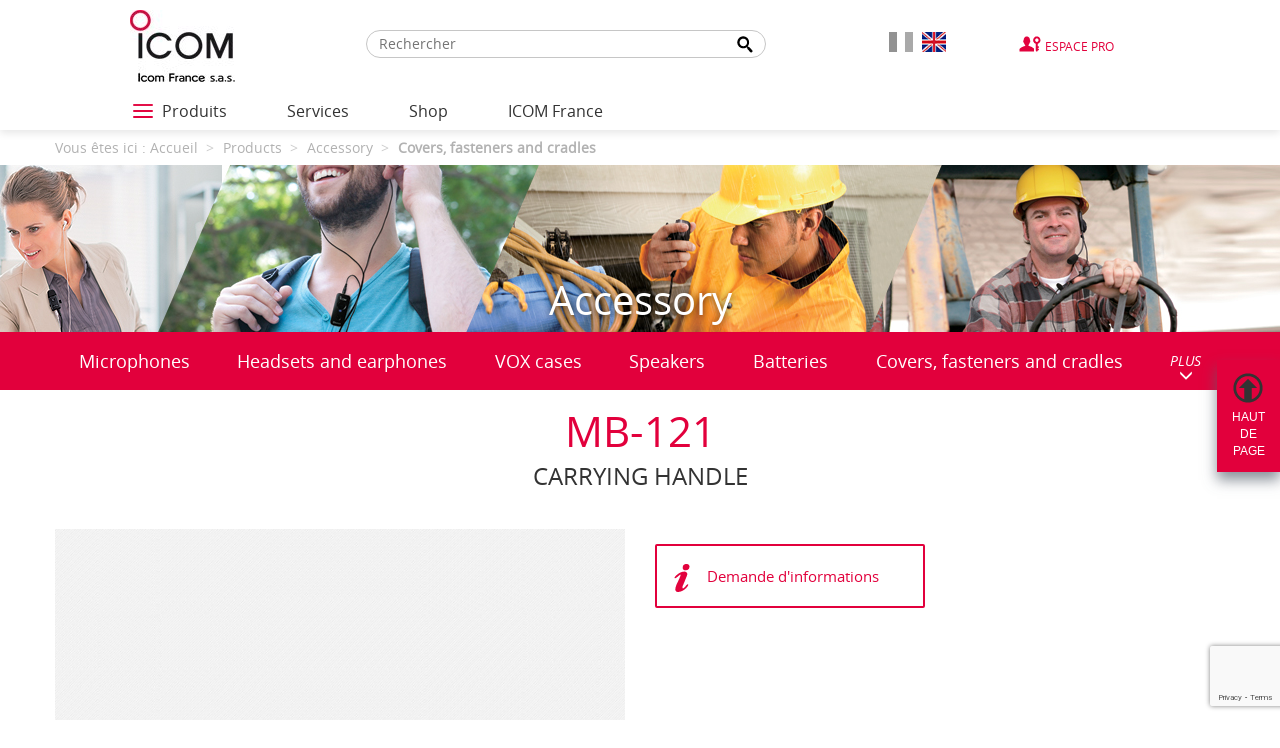

--- FILE ---
content_type: text/html; charset=UTF-8
request_url: https://www.icomfrance.com/en/produit/MB-121.php
body_size: 6992
content:
<!DOCTYPE html>
<html lang="en">
<head>
    <script>(function(w,d,s,l,i){w[l]=w[l]||[];w[l].push({'gtm.start':
    new Date().getTime(),event:'gtm.js'});var f=d.getElementsByTagName(s)[0],
    j=d.createElement(s),dl=l!='dataLayer'?'&l='+l:'';j.async=true;j.src=
    'https://www.googletagmanager.com/gtm.js?id='+i+dl;f.parentNode.insertBefore(j,f);
    })(window,document,'script','dataLayer','GTM-NGZHGH64');</script>
    <meta charset="UTF-8" />
    <meta name="viewport" content="width=device-width, initial-scale=1">
    <title>Covers, fasteners and cradles MB-121 | ICOM France english</title>
    <meta name="description" content="Carrying handle MB-121" />
    <meta name="keywords" content="" />
    <meta property="og:title" content="Covers, fasteners and cradles MB-121 | ICOM France english" />
    <meta name="format-detection" content="telephone=no">
    <meta property="og:description" content="Carrying handle MB-121" />
	        <meta property="og:image" content="https://www.icomfrance.com/assets/img/social-logo.png" />
        <meta name="twitter:title" content="Covers, fasteners and cradles MB-121 | ICOM France english" />
    <meta name="twitter:description" content="Carrying handle MB-121" />
    <meta name="twitter:image" content="https://www.icomfrance.com/assets/img/social-logo.png" />
    <link rel="apple-touch-icon" href="https://www.icomfrance.com/apple-touch-icon.png">
    <link rel="shortcut icon" href="https://www.icomfrance.com/favicon.ico" />
    <!-- PRELOAD STYLE AND JS START -->
        <link rel="preload" href="https://www.icomfrance.com/en/style/detail.css" as="style">
        <link rel="preload" href="https://www.icomfrance.com/en/script/detail.js" as="script">
    <!-- PRELOAD STYLE AND JS END -->
    <link rel="stylesheet" href="https://www.icomfrance.com/en/style/detail.css" />

    <!-- Preload des FONTS -->
    <link rel="preload" as="font" href="https://www.icomfrance.com/en/assets/fonts/opensans-bold-webfont.woff2" type="font/woff2" crossorigin="anonymous">
    <link rel="preload" as="font" href="https://www.icomfrance.com/en/assets/fonts/opensans-semibold-webfont.woff2" type="font/woff2" crossorigin="anonymous">
    <link rel="preload" as="font" href="https://www.icomfrance.com/en/assets/fonts/opensans-bolditalic-webfont.woff2" type="font/woff2" crossorigin="anonymous">
    <link rel="preload" as="font" href="https://www.icomfrance.com/en/assets/fonts/opensans-italic-webfont.woff2" type="font/woff2" crossorigin="anonymous">
    <link rel="preload" as="font" href="https://www.icomfrance.com/en/assets/fonts/opensans-light-webfont.woff2" type="font/woff2" crossorigin="anonymous">
    <link rel="preload" as="font" href="https://www.icomfrance.com/en/assets/fonts/opensans-regular-webfont.woff2" type="font/woff2" crossorigin="anonymous">
    <script type='text/javascript' src='https://platform-api.sharethis.com/js/sharethis.js#property=6610041b869e87001acff2d2&product=inline-share-buttons' async='async'></script>

	    <script src="https://www.icomfrance.com/en/script/detail.js"></script>
    
    
</head>
<body id="haut" class="notouch">
    <!-- Google Tag Manager (noscript) -->
        <noscript><iframe src="https://www.googletagmanager.com/ns.html?id=GTM-NGZHGH64" height="0" width="0" style="display:none;visibility:hidden"></iframe></noscript>
    <!-- End Google Tag Manager (noscript) -->
    <div class="">
        <header>
                        <div class="bandeau-menu">
                <div class="container-fluid">
                    <div class="row">
                        <div class="col-xs-12 col-md-10 col-md-offset-1">
                            <div class="row">
                                <div class="col-xs-12 col-sm-2">
                                    <div class="logo">
                                        <a href="https://www.icomfrance.com/en/">
                                            <img src="https://www.icomfrance.com/en/assets/img/content/icom-logo.jpg" alt="Icom France" class="img-responsive">
                                        </a>
                                    </div>
                                </div>     
                                                                    <div class="col-sm-10">
                                        <div class="menu-top">
                                            <div class="search-bar">
                                                    <form class="search" id="global__search" method="post" action="https://www.icomfrance.com/en/recherche.php">
        <input type="hidden" name="url" value="https://www.icomfrance.com/">
        <label for="search-input" class="disable"></label>
        <input type="text" name="recherche" placeholder="Rechercher" id="search-input"><!-- DO NOT REMOVE THIS COMMENT
        --><button type="submit" id="search-submit"><span class="disable">Recherche</span></button>
    </form>
                                                </div>
                                            <div class="wrap-lang">
                                                <a href="https://www.icomfrance.com/fr/" class="left lang-flag ">
                                                    <img src="https://www.icomfrance.com/assets/img/picto/drapeau-fr.png" alt="Français">
                                                </a>
                                                <a href="https://www.icomfrance.com/en/" class="lang-flag lang-flag-active">
                                                    <img src="https://www.icomfrance.com/assets/img/picto/drapeau-en.png" alt="Anglais" >
                                                </a>
                                            </div>
                                            <div>
                                                <a href="https://pro.icomfrance.com/" target="_blank" class="espace-pro" rel="noopener">Espace Pro</a>
                                            </div>
                                        </div>
                                    </div>
                                                            </div>
                        </div>
                    </div>
                </div>
            </div>
            <div class="menu-bas">
                <div class="container-fluid">
                    <div class="row">
                        <div class="col-xs-12 col-md-10 col-md-offset-1">
                                    <nav class="navbar navbar-default">
            <div class="container-fluid">
                <div class="navbar-header">
                    <button type="button" class="navbar-toggle collapsed" data-toggle="collapse" data-target="#bs-example-navbar-collapse-1" aria-expanded="false">
                    <span class="sr-only">Toggle navigation</span>
                    <span class="icon-bar"></span>
                    <span class="icon-bar"></span>
                    <span class="icon-bar"></span>
                    </button>
                    <a class="navbar-brand visible-xs collapsed" href="#" data-toggle="collapse" data-target="#bs-example-navbar-collapse-1" aria-expanded="false">Menu</a>
                </div>

                <div class="collapse navbar-collapse" id="bs-example-navbar-collapse-1">
                    <ul class="nav navbar-nav level1">
                                                                <li class="produits">
                    <a href="javascript:;" target="_self" class="link link-layer btn-opennav">
                        <div id="hamburger">
                            <span></span>
                            <span></span>
                            <span></span>
                        </div>
                        <span>Produits</span>
                    </a>
                    <div class="nav-burger">
                        <div class="mid-layer"></div>
                        <div class="container">
                            <ul class="level1">
                                                                    <li>
    <a href="javascript:;" target="" class="link link-layer link-layer-1 ">
        <span>PMR</span>
    </a>
            <div class="layer layer-2">
            <div class="mid-layer mid-layer-2"></div>
            <div class="container">
                <p class="title-layer">
                    PMR                </p>
                <div class="scroll-element">
                    <ul class="ul-scroll">
                            <li class="li-btn-layer">
                                <a href="javascript:;" class="btn-layer" aria-label="Menu précédent"></a>
                            </li>
                                                    <li><a href="https://www.icomfrance.com/en/catalogue/pmr.php" class="link link-layer link-layer-2 link-all"><span>Actualités</span></a></li>
                                                    <li>
    <a href="javascript:;" target="" class="link link-layer link-layer-2 ">
        <span>Solutions</span>
    </a>
            <div class="layer layer-3">
            <div class="mid-layer mid-layer-3"></div>
            <div class="container">
                <p class="title-layer">
                    Solutions                </p>
                <div class="scroll-element">
                    <ul class="ul-scroll">
                            <li class="li-btn-layer">
                                <a href="javascript:;" class="btn-layer" aria-label="Menu précédent"></a>
                            </li>
                                                    <li>
    <a href="https://www.icomfrance.com/en/catalogue/lone-worker.php" target="" class="link link-layer link-layer-3 ">
        <span>Lone worker</span>
    </a>
        </li>
    <li>
    <a href="https://www.icomfrance.com/en/catalogue/roundsman.php" target="" class="link link-layer link-layer-3 ">
        <span>Roundsman</span>
    </a>
        </li>
    <li>
    <a href="https://www.icomfrance.com/en/catalogue/indoor-tracking.php" target="" class="link link-layer link-layer-3 ">
        <span>Indoor tracking</span>
    </a>
        </li>
    <li>
    <a href="https://www.icomfrance.com/en/catalogue/outdoor-tracking.php" target="" class="link link-layer link-layer-3 ">
        <span>Outdoor tracking</span>
    </a>
        </li>
    <li>
    <a href="https://www.icomfrance.com/en/catalogue/ip2air-gateway.php" target="" class="link link-layer link-layer-3 ">
        <span>IP2AIR Gateway</span>
    </a>
        </li>
    <li>
    <a href="https://www.icomfrance.com/en/catalogue/ve-pg-gateway.php" target="" class="link link-layer link-layer-3 ">
        <span>VE-PG Gateway</span>
    </a>
        </li>
    <li>
    <a href="https://www.icomfrance.com/en/catalogue/ip-radio.php" target="" class="link link-layer link-layer-3 ">
        <span>IP radio</span>
    </a>
        </li>
    <li>
    <a href="https://www.icomfrance.com/en/catalogue/ppms.php" target="" class="link link-layer link-layer-3 ">
        <span>PPMS</span>
    </a>
        </li>
    <li>
    <a href="https://www.icomfrance.com/en/catalogue/digital-trunk.php" target="" class="link link-layer link-layer-3 ">
        <span>Digital trunk</span>
    </a>
        </li>
    <li>
    <a href="https://www.icomfrance.com/en/catalogue/others-solutions.php" target="" class="link link-layer link-layer-3 ">
        <span>Others solutions</span>
    </a>
        </li>
                    </ul>
                </div>
            </div>
        </div>
        </li>
    <li>
    <a href="https://www.icomfrance.com/en/catalogue/handhelds-3.php" target="" class="link link-layer link-layer-2 ">
        <span>Handhelds</span>
    </a>
        </li>
    <li>
    <a href="https://www.icomfrance.com/en/catalogue/mobiles-3.php" target="" class="link link-layer link-layer-2 ">
        <span>Mobiles</span>
    </a>
        </li>
    <li>
    <a href="https://www.icomfrance.com/en/catalogue/fixed-stations-hf-1.php" target="" class="link link-layer link-layer-2 ">
        <span>Fixed stations / HF</span>
    </a>
        </li>
    <li>
    <a href="https://www.icomfrance.com/en/catalogue/repeaters-2.php" target="" class="link link-layer link-layer-2 ">
        <span>Repeaters</span>
    </a>
        </li>
    <li>
    <a href="https://www.icomfrance.com/en/catalogue/others-3.php" target="" class="link link-layer link-layer-2 ">
        <span>Others</span>
    </a>
        </li>
    <li>
    <a href="https://www.icomfrance.com/en/page/ip-standards-and-robustness-1.php" target="" class="link link-layer link-layer-2  italic ">
        <span>IP standards and robustness</span>
    </a>
        </li>
    <li>
    <a href="https://www.icomfrance.com/en/page/vhf-or-uhf-radio.php" target="" class="link link-layer link-layer-2  italic ">
        <span>VHF or UHF radio</span>
    </a>
        </li>
    <li>
    <a href="https://www.icomfrance.com/en/page/radios-for-lone-worker-safety.php" target="" class="link link-layer link-layer-2  italic ">
        <span>Radios for lone worker safety</span>
    </a>
        </li>
    <li>
    <a href="https://www.icomfrance.com/en/page/simultaneous-talklisten.php" target="" class="link link-layer link-layer-2  italic ">
        <span>Simultaneous TalkListen</span>
    </a>
        </li>
                    </ul>
                </div>
            </div>
        </div>
        </li>
    <li>
    <a href="javascript:;" target="" class="link link-layer link-layer-1 ">
        <span>LTE</span>
    </a>
            <div class="layer layer-2">
            <div class="mid-layer mid-layer-2"></div>
            <div class="container">
                <p class="title-layer">
                    LTE                </p>
                <div class="scroll-element">
                    <ul class="ul-scroll">
                            <li class="li-btn-layer">
                                <a href="javascript:;" class="btn-layer" aria-label="Menu précédent"></a>
                            </li>
                                                    <li><a href="https://www.icomfrance.com/en/catalogue/lte.php" class="link link-layer link-layer-2 link-all"><span>Actualités</span></a></li>
                                                    <li>
    <a href="https://www.icomfrance.com/en/catalogue/handhelds-7.php" target="" class="link link-layer link-layer-2 ">
        <span>Handhelds</span>
    </a>
        </li>
    <li>
    <a href="https://www.icomfrance.com/en/catalogue/mobiles-4.php" target="" class="link link-layer link-layer-2 ">
        <span>Mobiles</span>
    </a>
        </li>
    <li>
    <a href="https://www.icomfrance.com/en/catalogue/others-14.php" target="" class="link link-layer link-layer-2 ">
        <span>Others</span>
    </a>
        </li>
                    </ul>
                </div>
            </div>
        </div>
        </li>
    <li>
    <a href="javascript:;" target="" class="link link-layer link-layer-1 ">
        <span>WIFI</span>
    </a>
            <div class="layer layer-2">
            <div class="mid-layer mid-layer-2"></div>
            <div class="container">
                <p class="title-layer">
                    WIFI                </p>
                <div class="scroll-element">
                    <ul class="ul-scroll">
                            <li class="li-btn-layer">
                                <a href="javascript:;" class="btn-layer" aria-label="Menu précédent"></a>
                            </li>
                                                    <li><a href="https://www.icomfrance.com/en/catalogue/wifi.php" class="link link-layer link-layer-2 link-all"><span>Actualités</span></a></li>
                                                    <li>
    <a href="https://www.icomfrance.com/en/catalogue/handhelds-8.php" target="" class="link link-layer link-layer-2 ">
        <span>Handhelds</span>
    </a>
        </li>
    <li>
    <a href="https://www.icomfrance.com/en/catalogue/others-17.php" target="" class="link link-layer link-layer-2 ">
        <span>Others</span>
    </a>
        </li>
                    </ul>
                </div>
            </div>
        </div>
        </li>
    <li>
    <a href="javascript:;" target="" class="link link-layer link-layer-1 ">
        <span>Satellite</span>
    </a>
            <div class="layer layer-2">
            <div class="mid-layer mid-layer-2"></div>
            <div class="container">
                <p class="title-layer">
                    Satellite                </p>
                <div class="scroll-element">
                    <ul class="ul-scroll">
                            <li class="li-btn-layer">
                                <a href="javascript:;" class="btn-layer" aria-label="Menu précédent"></a>
                            </li>
                                                    <li><a href="https://www.icomfrance.com/en/catalogue/satellite.php" class="link link-layer link-layer-2 link-all"><span>Actualités</span></a></li>
                                                    <li>
    <a href="https://www.icomfrance.com/en/catalogue/handhelds-10.php" target="" class="link link-layer link-layer-2 ">
        <span>Handhelds</span>
    </a>
        </li>
    <li>
    <a href="https://www.icomfrance.com/en/catalogue/mobiles-5.php" target="" class="link link-layer link-layer-2 ">
        <span>Mobiles</span>
    </a>
        </li>
    <li>
    <a href="https://www.icomfrance.com/en/page/wi-fi-and-starlink-1.php" target="" class="link link-layer link-layer-2  italic ">
        <span>Wi-Fi and Starlink™</span>
    </a>
        </li>
                    </ul>
                </div>
            </div>
        </div>
        </li>
    <li>
    <a href="javascript:;" target="" class="link link-layer link-layer-1 ">
        <span>Licence free</span>
    </a>
            <div class="layer layer-2">
            <div class="mid-layer mid-layer-2"></div>
            <div class="container">
                <p class="title-layer">
                    Licence free                </p>
                <div class="scroll-element">
                    <ul class="ul-scroll">
                            <li class="li-btn-layer">
                                <a href="javascript:;" class="btn-layer" aria-label="Menu précédent"></a>
                            </li>
                                                    <li><a href="https://www.icomfrance.com/en/catalogue/licence-free.php" class="link link-layer link-layer-2 link-all"><span>Actualités</span></a></li>
                                                    <li>
    <a href="https://www.icomfrance.com/en/catalogue/handhelds-6.php" target="" class="link link-layer link-layer-2 ">
        <span>Handhelds</span>
    </a>
        </li>
    <li>
    <a href="https://www.icomfrance.com/en/page/.php" target="" class="link link-layer link-layer-2  italic ">
        <span></span>
    </a>
        </li>
                    </ul>
                </div>
            </div>
        </div>
        </li>
    <li>
    <a href="javascript:;" target="" class="link link-layer link-layer-1 ">
        <span>Marine</span>
    </a>
            <div class="layer layer-2">
            <div class="mid-layer mid-layer-2"></div>
            <div class="container">
                <p class="title-layer">
                    Marine                </p>
                <div class="scroll-element">
                    <ul class="ul-scroll">
                            <li class="li-btn-layer">
                                <a href="javascript:;" class="btn-layer" aria-label="Menu précédent"></a>
                            </li>
                                                    <li><a href="https://www.icomfrance.com/en/catalogue/marine.php" class="link link-layer link-layer-2 link-all"><span>Actualités</span></a></li>
                                                    <li>
    <a href="https://www.icomfrance.com/en/catalogue/handhelds-2.php" target="" class="link link-layer link-layer-2 ">
        <span>Handhelds</span>
    </a>
        </li>
    <li>
    <a href="https://www.icomfrance.com/en/catalogue/fixes.php" target="" class="link link-layer link-layer-2 ">
        <span>Fixes</span>
    </a>
        </li>
    <li>
    <a href="https://www.icomfrance.com/en/catalogue/blu.php" target="" class="link link-layer link-layer-2 ">
        <span>BLU</span>
    </a>
        </li>
    <li>
    <a href="https://www.icomfrance.com/en/catalogue/repeaters-1.php" target="" class="link link-layer link-layer-2 ">
        <span>Repeaters</span>
    </a>
        </li>
    <li>
    <a href="https://www.icomfrance.com/en/catalogue/navigation.php" target="" class="link link-layer link-layer-2 ">
        <span>Navigation</span>
    </a>
        </li>
    <li>
    <a href="https://www.icomfrance.com/en/page/vhf-videos.php" target="" class="link link-layer link-layer-2  italic ">
        <span>VHF videos</span>
    </a>
        </li>
    <li>
    <a href="https://www.icomfrance.com/en/page/all-about-ais.php" target="" class="link link-layer link-layer-2  italic ">
        <span>All about AIS</span>
    </a>
        </li>
                    </ul>
                </div>
            </div>
        </div>
        </li>
    <li>
    <a href="javascript:;" target="" class="link link-layer link-layer-1 ">
        <span>Aviation</span>
    </a>
            <div class="layer layer-2">
            <div class="mid-layer mid-layer-2"></div>
            <div class="container">
                <p class="title-layer">
                    Aviation                </p>
                <div class="scroll-element">
                    <ul class="ul-scroll">
                            <li class="li-btn-layer">
                                <a href="javascript:;" class="btn-layer" aria-label="Menu précédent"></a>
                            </li>
                                                    <li><a href="https://www.icomfrance.com/en/catalogue/aviation.php" class="link link-layer link-layer-2 link-all"><span>Actualités</span></a></li>
                                                    <li>
    <a href="https://www.icomfrance.com/en/catalogue/handhelds-1.php" target="" class="link link-layer link-layer-2 ">
        <span>Handhelds</span>
    </a>
        </li>
    <li>
    <a href="https://www.icomfrance.com/en/catalogue/mobiles-1.php" target="" class="link link-layer link-layer-2 ">
        <span>Mobiles</span>
    </a>
        </li>
    <li>
    <a href="https://www.icomfrance.com/en/page/focus-ic-a120e.php" target="" class="link link-layer link-layer-2  italic ">
        <span>Focus IC-A120E</span>
    </a>
        </li>
                    </ul>
                </div>
            </div>
        </div>
        </li>
    <li>
    <a href="javascript:;" target="" class="link link-layer link-layer-1 ">
        <span>Amateur</span>
    </a>
            <div class="layer layer-2">
            <div class="mid-layer mid-layer-2"></div>
            <div class="container">
                <p class="title-layer">
                    Amateur                </p>
                <div class="scroll-element">
                    <ul class="ul-scroll">
                            <li class="li-btn-layer">
                                <a href="javascript:;" class="btn-layer" aria-label="Menu précédent"></a>
                            </li>
                                                    <li><a href="https://www.icomfrance.com/en/catalogue/amateur.php" class="link link-layer link-layer-2 link-all"><span>Actualités</span></a></li>
                                                    <li>
    <a href="https://www.icomfrance.com/en/catalogue/handhelds.php" target="" class="link link-layer link-layer-2 ">
        <span>Handhelds</span>
    </a>
        </li>
    <li>
    <a href="https://www.icomfrance.com/en/catalogue/mobiles.php" target="" class="link link-layer link-layer-2 ">
        <span>Mobiles</span>
    </a>
        </li>
    <li>
    <a href="https://www.icomfrance.com/en/catalogue/fixed-stations-hf.php" target="" class="link link-layer link-layer-2 ">
        <span>Fixed stations / HF</span>
    </a>
        </li>
    <li>
    <a href="https://www.icomfrance.com/en/catalogue/repeaters.php" target="" class="link link-layer link-layer-2 ">
        <span>Repeaters</span>
    </a>
        </li>
    <li>
    <a href="https://www.icomfrance.com/en/catalogue/others-1.php" target="" class="link link-layer link-layer-2 ">
        <span>Others</span>
    </a>
        </li>
    <li>
    <a href="https://www.icomfrance.com/en/catalogue/fixed-stations-hf-3.php" target="" class="link link-layer link-layer-2 ">
        <span>Fixed stations / HF</span>
    </a>
        </li>
                    </ul>
                </div>
            </div>
        </div>
        </li>
    <li>
    <a href="javascript:;" target="" class="link link-layer link-layer-1 ">
        <span>Receiver</span>
    </a>
            <div class="layer layer-2">
            <div class="mid-layer mid-layer-2"></div>
            <div class="container">
                <p class="title-layer">
                    Receiver                </p>
                <div class="scroll-element">
                    <ul class="ul-scroll">
                            <li class="li-btn-layer">
                                <a href="javascript:;" class="btn-layer" aria-label="Menu précédent"></a>
                            </li>
                                                    <li><a href="https://www.icomfrance.com/en/catalogue/receiver.php" class="link link-layer link-layer-2 link-all"><span>Actualités</span></a></li>
                                                    <li>
    <a href="https://www.icomfrance.com/en/catalogue/handhelds-4.php" target="" class="link link-layer link-layer-2 ">
        <span>Handhelds</span>
    </a>
        </li>
    <li>
    <a href="https://www.icomfrance.com/en/catalogue/fixed-stations-hf-2.php" target="" class="link link-layer link-layer-2 ">
        <span>Fixed stations / HF</span>
    </a>
        </li>
    <li>
    <a href="http://www.icom.co.jp/world/support/download/firm/index.html" target="" class="link link-layer link-layer-2  italic ">
        <span>Receiver software updates</span>
    </a>
        </li>
                    </ul>
                </div>
            </div>
        </div>
        </li>
    <li>
    <a href="javascript:;" target="" class="link link-layer link-layer-1 ">
        <span>Accessory</span>
    </a>
            <div class="layer layer-2">
            <div class="mid-layer mid-layer-2"></div>
            <div class="container">
                <p class="title-layer">
                    Accessory                </p>
                <div class="scroll-element">
                    <ul class="ul-scroll">
                            <li class="li-btn-layer">
                                <a href="javascript:;" class="btn-layer" aria-label="Menu précédent"></a>
                            </li>
                                                    <li><a href="https://www.icomfrance.com/en/catalogue/accessory.php" class="link link-layer link-layer-2 link-all"><span>Actualités</span></a></li>
                                                    <li>
    <a href="https://www.icomfrance.com/en/catalogue/microphones.php" target="" class="link link-layer link-layer-2 ">
        <span>Microphones</span>
    </a>
        </li>
    <li>
    <a href="https://www.icomfrance.com/en/catalogue/headsets-and-earphones.php" target="" class="link link-layer link-layer-2 ">
        <span>Headsets and earphones</span>
    </a>
        </li>
    <li>
    <a href="https://www.icomfrance.com/en/catalogue/vox-cases.php" target="" class="link link-layer link-layer-2 ">
        <span>VOX cases</span>
    </a>
        </li>
    <li>
    <a href="https://www.icomfrance.com/en/catalogue/speakers.php" target="" class="link link-layer link-layer-2 ">
        <span>Speakers</span>
    </a>
        </li>
    <li>
    <a href="https://www.icomfrance.com/en/catalogue/batteries.php" target="" class="link link-layer link-layer-2 ">
        <span>Batteries</span>
    </a>
        </li>
    <li>
    <a href="https://www.icomfrance.com/en/catalogue/covers-fasteners-and-cradles.php" target="" class="link link-layer link-layer-2 ">
        <span>Covers, fasteners and cradles</span>
    </a>
        </li>
    <li>
    <a href="https://www.icomfrance.com/en/catalogue/chargers-and-alimentations.php" target="" class="link link-layer link-layer-2 ">
        <span>Chargers and alimentations</span>
    </a>
        </li>
    <li>
    <a href="https://www.icomfrance.com/en/catalogue/antennas.php" target="" class="link link-layer link-layer-2 ">
        <span>Antennas</span>
    </a>
        </li>
    <li>
    <a href="https://www.icomfrance.com/en/catalogue/cords.php" target="" class="link link-layer link-layer-2 ">
        <span>Cords</span>
    </a>
        </li>
    <li>
    <a href="https://www.icomfrance.com/en/catalogue/couplers.php" target="" class="link link-layer link-layer-2 ">
        <span>Couplers</span>
    </a>
        </li>
    <li>
    <a href="https://www.icomfrance.com/en/catalogue/cards.php" target="" class="link link-layer link-layer-2 ">
        <span>Cards</span>
    </a>
        </li>
    <li>
    <a href="https://www.icomfrance.com/en/catalogue/platinums-and-filters.php" target="" class="link link-layer link-layer-2 ">
        <span>Platinums and filters</span>
    </a>
        </li>
    <li>
    <a href="https://www.icomfrance.com/en/catalogue/adapters.php" target="" class="link link-layer link-layer-2 ">
        <span>Adapters</span>
    </a>
        </li>
    <li>
    <a href="https://www.icomfrance.com/en/catalogue/system.php" target="" class="link link-layer link-layer-2 ">
        <span>System</span>
    </a>
        </li>
    <li>
    <a href="https://www.icomfrance.com/en/catalogue/interfaces.php" target="" class="link link-layer link-layer-2 ">
        <span>Interfaces</span>
    </a>
        </li>
    <li>
    <a href="https://www.icomfrance.com/en/catalogue/handbooks-and-manuals.php" target="" class="link link-layer link-layer-2 ">
        <span>Handbooks and manuals</span>
    </a>
        </li>
    <li>
    <a href="https://www.icomfrance.com/en/catalogue/services.php" target="" class="link link-layer link-layer-2 ">
        <span>Services</span>
    </a>
        </li>
    <li>
    <a href="https://www.icomfrance.com/en/catalogue/spare-parts.php" target="" class="link link-layer link-layer-2 ">
        <span>Spare parts</span>
    </a>
        </li>
    <li>
    <a href="https://www.icomfrance.com/en/catalogue/others.php" target="" class="link link-layer link-layer-2 ">
        <span>Others</span>
    </a>
        </li>
    <li>
    <a href="https://www.icomfrance.com/en/catalogue/other-audio-accessories-1.php" target="" class="link link-layer link-layer-2 ">
        <span>Other audio accessories</span>
    </a>
        </li>
    <li>
    <a href="https://www.icomfrance.com/en/catalogue/softwares.php" target="" class="link link-layer link-layer-2 ">
        <span>Softwares</span>
    </a>
        </li>
    <li>
    <a href="https://www.icomfrance.com/en/catalogue/amplifiers-and-preamplifiers.php" target="" class="link link-layer link-layer-2 ">
        <span>Amplifiers and preamplifiers</span>
    </a>
        </li>
                    </ul>
                </div>
            </div>
        </div>
        </li>
                            </ul>
                        </div>
                        <div class="backdrop"></div>
                        <a href="javascript:;" class="btn-closenav" aria-label="Fermer le menu">
                            <span class="closenav"></span>
                        </a>
                    </div>
                </li>
                                                <!-- Delete 'false' condition under to display 'Points de vente' menu differently -->
                                       <li class="">

                        <a href="javascript:;" target="_self" class=" link-glyphicon" aria-expanded="false">Services</a>
                                                    <span class="glyphicon glyphicon-menu-down glyphicon-level2" data-level="2" aria-hidden="true"></span>
                            <div class="layer level2">
                                <ul>
                                                <li>
                <a href="https://www.icomfrance.com/en/page/technical-advice.php" target="_self" title="">Technical advice</a>
                            </li>
                    <li>
                <a href="https://www.icomfrance.com/en/page/guarantee.php" target="_self" title="">Guarantee</a>
                            </li>
                    <li>
                <a href="https://www.icomfrance.com/en/page/fight-against-counterfeit.php" target="_self" title="">Fight against counterfeit</a>
                            </li>
                    <li>
                <a href="https://www.icomfrance.com/en/page/caution-and-care.php" target="_self" title="">Caution and care</a>
                            </li>
                                        </ul>
                            </div>
                                            </li>
                                                                <!-- Delete 'false' condition under to display 'Points de vente' menu differently -->
                                       <li class="">

                        <a href="https://boutique.icomfrance.com/" target="_blank" class=" " aria-expanded="false">Shop</a>
                                            </li>
                                                                <!-- Delete 'false' condition under to display 'Points de vente' menu differently -->
                                       <li class="">

                        <a href="javascript:;" target="_self" class=" link-glyphicon" aria-expanded="false">ICOM France</a>
                                                    <span class="glyphicon glyphicon-menu-down glyphicon-level2" data-level="2" aria-hidden="true"></span>
                            <div class="layer level2">
                                <ul>
                                                <li>
                <a href="https://icomfrance.com/en/contact.php" target="_self" title="">Contact</a>
                            </li>
                    <li>
                <a href="https://www.icomfrance.com/en/page/about-icom-france.php" target="_self" title="">About ICOM France</a>
                            </li>
                    <li>
                <a href="https://www.icomfrance.com/en/page/r-and-d.php" target="_self" title="">R&D</a>
                            </li>
                    <li>
                <a href="https://www.icomfrance.com/en/page/partnerships.php" target="_self" title="">Partnerships</a>
                            </li>
                    <li>
                <a href="https://www.icomfrance.com/en/your-opinion-matters.php" target="_self" title="">Your opinion matters</a>
                            </li>
                    <li>
                <a href="https://www.icomfrance.com/en/page/icom-press-release.php" target="_self" title="">ICOM Press Release</a>
                            </li>
                                        </ul>
                            </div>
                                            </li>
                                                                        <li class="visible-xs">
                            <hr >
                        </li>
                    </ul>
                </div><!-- /.navbar-collapse -->
            </div><!-- /.container-fluid -->
        </nav>
                            </div>
                    </div>
                </div>
            </div>
        </header>

        
        
            <main id="content">
                
    
    <div class="breadcrumb-shadow">
        <div class="container">
            <h6>
            <ol class="breadcrumb" itemscope="itemscope" itemtype="http://schema.org/BreadcrumbList">
                                        <li itemprop="itemListElement" itemscope="" itemtype="http://schema.org/ListItem">Vous êtes ici :                         <a href="https://www.icomfrance.com/en/" itemprop="item"><span itemprop="name">Accueil</span></a>
                        <meta itemprop="position" content="1" />
                    </li>
                                                <li itemprop="itemListElement" itemscope="" itemtype="http://schema.org/ListItem">
                                <a href="javascript:;" itemprop="item"><span itemprop="name">Products</span></a>
                                <meta itemprop="position" content="2" />
                            </li>
                                                        <li itemprop="itemListElement" itemscope="" itemtype="http://schema.org/ListItem">
                                <a href="https://www.icomfrance.com/en/catalogue/accessory.php" itemprop="item"><span itemprop="name">Accessory</span></a>
                                <meta itemprop="position" content="3" />
                            </li>
                                                        <li itemprop="itemListElement" itemscope="" itemtype="http://schema.org/ListItem">
                                <a href="https://www.icomfrance.com/en/catalogue/liste/accessory/covers-fasteners-and-cradles.php" itemprop="item"><span itemprop="name">Covers, fasteners and cradles</span></a>
                                <meta itemprop="position" content="4" />
                            </li>
                                            </ol>
            </h6>
        </div>
    </div>


            <div class="wrapperClic bandeau-img bandeau-img-accessoires">
            <div class="container">
                <div class="row">
                    <div class="col-xs-12">
                        <p class="titleH1" data-sr="wait 1s, enter left, move 300px, opacity:0.5">
                                                                                                                                    Accessory                                                                                        </p>
                        <a href="https://www.icomfrance.com/en/page/accessory.php"></a>
                    </div>
                </div>
            </div>
        </div>

        <div class="bandeau-haut">
            <div class="container">
                <nav class="navbar">
                    <div class="container-fluid">
                        <div class="navbar-header">
                            <button type="button" class="navbar-toggle collapsed" data-toggle="collapse" data-target="#bs-example-navbar-collapse-liste" aria-expanded="false">
                            <span class="sr-only">Toggle navigation</span>
                            <span class="icon-bar"></span>
                            <span class="icon-bar"></span>
                            <span class="icon-bar"></span>
                            </button>
                            <a class="navbar-brand visible-xs collapsed" href="#" data-toggle="collapse" data-target="#bs-example-navbar-collapse-liste" aria-expanded="false">Produits</a>
                        </div>

                        <div class="collapse navbar-collapse" id="bs-example-navbar-collapse-liste">
                            <ul class="nav navbar-nav level1">
                                
                                                                        
                                    <li class=" ">
                                        <a href="https://www.icomfrance.com/en/catalogue/liste/accessory/microphones.php" target="_self" aria-expanded="false" >
                                            Microphones                                                                                    </a>

                                        
                                    </li>

                                
                                                                        
                                    <li class=" ">
                                        <a href="https://www.icomfrance.com/en/catalogue/liste/accessory/headsets-and-earphones.php" target="_self" aria-expanded="false" >
                                            Headsets and earphones                                                                                    </a>

                                        
                                    </li>

                                
                                                                        
                                    <li class=" ">
                                        <a href="https://www.icomfrance.com/en/catalogue/liste/accessory/vox-cases.php" target="_self" aria-expanded="false" >
                                            VOX cases                                                                                    </a>

                                        
                                    </li>

                                
                                                                        
                                    <li class=" ">
                                        <a href="https://www.icomfrance.com/en/catalogue/liste/accessory/speakers.php" target="_self" aria-expanded="false" >
                                            Speakers                                                                                    </a>

                                        
                                    </li>

                                
                                                                        
                                    <li class=" ">
                                        <a href="https://www.icomfrance.com/en/catalogue/liste/accessory/batteries.php" target="_self" aria-expanded="false" >
                                            Batteries                                                                                    </a>

                                        
                                    </li>

                                
                                                                        
                                    <li class=" ">
                                        <a href="https://www.icomfrance.com/en/catalogue/liste/accessory/covers-fasteners-and-cradles.php" target="_self" aria-expanded="false" >
                                            Covers, fasteners and cradles                                                                                    </a>

                                        
                                    </li>

                                
                                                                        
                                
                                    <li class="plus">
                                        <a href="javascript:;" aria-expanded="false" class="link-glyphicon">PLUS<span class="glyphicon glyphicon-menu-down helper hidden-xs"></span></a>
                                        <span class="glyphicon glyphicon-menu-down glyphicon-level2" data-level="2" aria-hidden="true"></span>
                                        <div class="layer level2">
                                            <ul>

                                                
                                                                                                        
                                                                                                        
                                                                                                        
                                                                                                        
                                                                                                        
                                                                                                        
                                                                                                        
                                                    <li>
                                                        <a href="https://www.icomfrance.com/en/catalogue/liste/accessory/chargers-and-alimentations.php" target="_self">
                                                            Chargers and alimentations                                                        </a>

                                                                                                            </li>

                                                
                                                                                                        
                                                    <li>
                                                        <a href="https://www.icomfrance.com/en/catalogue/liste/accessory/antennas.php" target="_self">
                                                            Antennas                                                        </a>

                                                                                                            </li>

                                                
                                                                                                        
                                                    <li>
                                                        <a href="https://www.icomfrance.com/en/catalogue/liste/accessory/cords.php" target="_self">
                                                            Cords                                                        </a>

                                                                                                            </li>

                                                
                                                                                                        
                                                    <li>
                                                        <a href="https://www.icomfrance.com/en/catalogue/liste/accessory/couplers.php" target="_self">
                                                            Couplers                                                        </a>

                                                                                                            </li>

                                                
                                                                                                        
                                                    <li>
                                                        <a href="https://www.icomfrance.com/en/catalogue/liste/accessory/cards.php" target="_self">
                                                            Cards                                                        </a>

                                                                                                            </li>

                                                
                                                                                                        
                                                    <li>
                                                        <a href="https://www.icomfrance.com/en/catalogue/liste/accessory/platinums-and-filters.php" target="_self">
                                                            Platinums and filters                                                        </a>

                                                                                                            </li>

                                                
                                                                                                        
                                                    <li>
                                                        <a href="https://www.icomfrance.com/en/catalogue/liste/accessory/adapters.php" target="_self">
                                                            Adapters                                                        </a>

                                                                                                            </li>

                                                
                                                                                                        
                                                    <li>
                                                        <a href="https://www.icomfrance.com/en/catalogue/liste/accessory/system.php" target="_self">
                                                            System                                                        </a>

                                                                                                            </li>

                                                
                                                                                                        
                                                    <li>
                                                        <a href="https://www.icomfrance.com/en/catalogue/liste/accessory/interfaces.php" target="_self">
                                                            Interfaces                                                        </a>

                                                                                                            </li>

                                                
                                                                                                        
                                                    <li>
                                                        <a href="https://www.icomfrance.com/en/catalogue/liste/accessory/handbooks-and-manuals.php" target="_self">
                                                            Handbooks and manuals                                                        </a>

                                                                                                            </li>

                                                
                                                                                                        
                                                    <li>
                                                        <a href="https://www.icomfrance.com/en/catalogue/liste/accessory/services.php" target="_self">
                                                            Services                                                        </a>

                                                                                                            </li>

                                                
                                                                                                        
                                                    <li>
                                                        <a href="https://www.icomfrance.com/en/catalogue/liste/accessory/spare-parts.php" target="_self">
                                                            Spare parts                                                        </a>

                                                                                                            </li>

                                                
                                                                                                        
                                                    <li>
                                                        <a href="https://www.icomfrance.com/en/catalogue/liste/accessory/others.php" target="_self">
                                                            Others                                                        </a>

                                                                                                            </li>

                                                
                                                                                                        
                                                    <li>
                                                        <a href="https://www.icomfrance.com/en/catalogue/liste/accessory/other-audio-accessories-1.php" target="_self">
                                                            Other audio accessories                                                        </a>

                                                                                                            </li>

                                                
                                                                                                        
                                                    <li>
                                                        <a href="https://www.icomfrance.com/en/catalogue/liste/accessory/softwares.php" target="_self">
                                                            Softwares                                                        </a>

                                                                                                            </li>

                                                
                                                                                                        
                                                    <li>
                                                        <a href="https://www.icomfrance.com/en/catalogue/liste/accessory/amplifiers-and-preamplifiers.php" target="_self">
                                                            Amplifiers and preamplifiers                                                        </a>

                                                                                                            </li>

                                                
                                            </ul>
                                        </div>
                                    </li>
                                
                            </ul>
                        </div><!-- /.navbar-collapse -->
                    </div><!-- /.container-fluid -->
                </nav>
            </div>
        </div>

    <a href="#haut" class="ancre">
        Haut<br>de<br>page    </a>

        <section class="fiche">
        <div class="container">
            <div class="row">
                <div class="col-xs-12" itemscope itemtype="http://schema.org/Product">
                    <h1 itemprop="name">MB-121</h1>
                    <h2 class="baseline" itemprop="description">Carrying handle</h2>
                </div>
            </div>
        </div>
    </section>
        <section class="description">
        <div class="container">
            <div class="row">
                <div class="col-sm-6">
                    <div class="wrap-images">
                                                                        <ul class="bxslider">
                            <li>
                                <img class="img-responsive" src="https://www.icomfrance.com/assets/img/visuel-non-disponible-1280.jpg" alt="Visuel non disponible">
                            </li>
                        </ul>
                                            </div>
                </div>
                <div class="col-sm-6">
                                                                                                    <div class="row">
                        <div class="col-sm-6">
                                                        
                            <a href="https://www.icomfrance.com/en/contact.php?s=MB-121" class="btn-primary picto">
                                Demande d'informations                            </a>
                        </div>
                        <div class="col-sm-6">
                                                                                                                                                </div>
                    </div>
                </div>
            </div>
        </div>
    </section>
                

            


            


            


            <section class="zone-menu accessoires compatible ">
        <div class="container">
            <div class="row">
                <div class="col-xs-12">
                    
    <ul class="menu" id="menu-appareils">

        
        
        
                    <li class="active">
                <a href="#menu-appareils">Appareils compatibles</a>
            </li>
        
        
        
        
        
    </ul>

                </div>
            </div>
            <div class="row">
                
        
        <div class="col-xs-12">
            <div class="encart-them">
                <div class="row">
                    <div class="col-xs-12">
                        <h3 class="them">Fixed stations / HF</h3>
                    </div>
                </div>
                <div class="row">

                                                    <div class="col-xs-12 col-sm-6 col-md-4">
                        <div class="encart wrapperClic">
                            <div class="row">
                                <div class="col-xs-4">
                                                                            <img class="img-responsive" src="https://www.icomfrance.com/images/94x94/produit/me/IC-7610.webp" alt="Image 0 - ICOM">
                                                                    </div>
                                <div class="col-xs-8">
                                    <p class="ref">IC-7610</p>
                                    <p class="decription">Ham transceiver HF/50MHZ, 100 W, 99 channels, all modes, with 7 inch touch-screen TFT LCD with spectrum scope, dual watch function, FPGA based RF direct sampling, USB ports, Ethernet port, SD card slot for voice recording, screen capture, log file. Supplied with hand microphone and power supply cable. Any modification to the equipment not carried out by the ICOM France  service department of ICOM France will invalidate the manufacturer's warranty.</p>
                                    <a href="https://www.icomfrance.com/en/produit/IC-7610.php"></a>
                                </div>
                            </div>
                        </div>
                    </div>
                                </div>
            </div>
        </div>

    

                <span style="clear:both;display:block;"></span>
            </div>
        </div>
    </section>
        


            


            


            


                <br><br>
    <div id="padding-white"></div>
                            </main>
            <footer>
                <div class="newsletter">
                    <div class="container">
                        <div class="row">
                            <div class="col-xs-12 col-sm-8 col-md-9">
                                <p>
                                    <span>Restez informé !</span> Abonnez-vous à la newsletter et recevez toutes les actualités d’ICOM France                                </p>
                            </div>
                            <div class="col-xs-12 col-sm-4 col-md-3">
                                <form class="champ" id="footer_nl_form" data-href="https://www.icomfrance.com/en/newsletter-subscribe.php">
                                    <!--<label for="InputEmail" class="disable">
                                        <span>adresse mail nl</span>
                                    </label>-->
                                    <input type="text" class="form-control" id="InputEmail" placeholder="votre.adresse@email.com">
                                    <button id="btn-nl" name="newsletter_submit" type="submit">OK</button>
                                </form>
                            </div>
                        </div>
                    </div>
                </div>
                <div class="footer">
                    <div class="container">
                        <div class="row">
                            <div class="col-xs-12 col-sm-12 col-md-7">
                                <ul>
                                    <li>
                                        <a href="https://www.icomfrance.com/en/mentions-legales.php" title="">Mentions légales</a>
                                    </li>
                                    <li>
                                        <a href="https://www.icomfrance.com/en/politique-de-protection-des-donnees.php" title="">Vie privée</a>
                                    </li>
                                    <li>
                                        <a href="https://www.icomfrance.com/en/site-map.php" title="">Plan du site </a>
                                    </li>
                                    <li>
                                        <a href="https://www.icomfrance.com/en/evenements.php" title="">événements</a>
                                    </li>
                                    <li>
                                                                                <a href="https://www.icomfrance.com/en/recruiting.php" title="">Recrutement</a>
                                    </li>
                                    <li>
                                        <a href="https://www.icomfrance.com/en/contact.php" title="">Contact</a>
                                    </li>
                                    <li>
                                        <a href="https://www.icomfrance.com/en/newsletter-inscription.php" title="">nous suivre</a>
                                    </li>
                                </ul>
                            </div>
                            <div class="col-xs-12 col-sm-6 col-md-2">
                                <a href="http://www.facebook.com/pages/ICOM-France/144929945522093" class="social social-facebook" target="_blank" rel="noopener">
                                    <span class="disable">facebook</span>
                                </a>
                                <a href="http://twitter.com/ICOMFrance" class="social social-twitter" target="_blank" rel="noopener">
                                    <span class="disable">twitter</span>
                                </a>
                                <a href="https://www.instagram.com/icomfrance/" class="social social-instagram" target="_blank" rel="noopener">
                                    <span class="disable">instagram</span>
                                </a>
                                <a href="http://www.youtube.com/user/icomfrance" class="social social-youtube" target="_blank" rel="noopener">
                                    <span class="disable">youtube</span>
                                </a>
                                <a href="https://www.linkedin.com/company/icom-france" target="_blank" rel="noopener" class="social social-linkedin">
                                    <span class="disable">linkedin</span>
                                </a>
                            </div>
                            <div class="col-xs-12 col-sm-6 col-md-3 text-right">
                                <div class="wrapper-partenaires">
                                    <span class="">Nos partenaires : </span>
                                    <a href="https://www.neovigie.com/fr-fr" class="link-site" target="_blank"><span>NEOVIGIE</span></a>
                                    <span> - </span>
                                    <a href="https://www.pstfrance.com/fr/" class="link-site" target="_blank"><span>PST FRANCE</span></a>
                                </div>
                            </div>
                        </div>
                    </div>
                </div>
            </footer>
                    
    <!-- Modal Slider -->
    <div class="modal fade" id="modalSlider" tabindex="-1" role="dialog" aria-labelledby="myModalLabel">
        <div class="modal-dialog modal-lg" role="document">
            <div class="modal-content" style="opacity:0;">
                <div class="modal-body">

                    <ul class="bxsliderModal">
                    </ul>

                </div>
            </div>
        </div>
    </div>
    <!-- End Modal Slider -->

        
        
                <!-- <script src="https://www.google.com/recaptcha/api.js?render=6LfFDUEdAAAAANTfAsm4mTVJF-gOR-xfXbDCIjb_"></script> -->
        <script src="https://www.google.com/recaptcha/api.js?render=6LfUqCAqAAAAAEgNTtKg7DcXcjXDXI77OBHxvEPe"></script>
    </div>
</body>
</html>


--- FILE ---
content_type: text/html; charset=utf-8
request_url: https://www.google.com/recaptcha/api2/anchor?ar=1&k=6LfUqCAqAAAAAEgNTtKg7DcXcjXDXI77OBHxvEPe&co=aHR0cHM6Ly93d3cuaWNvbWZyYW5jZS5jb206NDQz&hl=en&v=PoyoqOPhxBO7pBk68S4YbpHZ&size=invisible&anchor-ms=20000&execute-ms=30000&cb=801bxbidfzvt
body_size: 48801
content:
<!DOCTYPE HTML><html dir="ltr" lang="en"><head><meta http-equiv="Content-Type" content="text/html; charset=UTF-8">
<meta http-equiv="X-UA-Compatible" content="IE=edge">
<title>reCAPTCHA</title>
<style type="text/css">
/* cyrillic-ext */
@font-face {
  font-family: 'Roboto';
  font-style: normal;
  font-weight: 400;
  font-stretch: 100%;
  src: url(//fonts.gstatic.com/s/roboto/v48/KFO7CnqEu92Fr1ME7kSn66aGLdTylUAMa3GUBHMdazTgWw.woff2) format('woff2');
  unicode-range: U+0460-052F, U+1C80-1C8A, U+20B4, U+2DE0-2DFF, U+A640-A69F, U+FE2E-FE2F;
}
/* cyrillic */
@font-face {
  font-family: 'Roboto';
  font-style: normal;
  font-weight: 400;
  font-stretch: 100%;
  src: url(//fonts.gstatic.com/s/roboto/v48/KFO7CnqEu92Fr1ME7kSn66aGLdTylUAMa3iUBHMdazTgWw.woff2) format('woff2');
  unicode-range: U+0301, U+0400-045F, U+0490-0491, U+04B0-04B1, U+2116;
}
/* greek-ext */
@font-face {
  font-family: 'Roboto';
  font-style: normal;
  font-weight: 400;
  font-stretch: 100%;
  src: url(//fonts.gstatic.com/s/roboto/v48/KFO7CnqEu92Fr1ME7kSn66aGLdTylUAMa3CUBHMdazTgWw.woff2) format('woff2');
  unicode-range: U+1F00-1FFF;
}
/* greek */
@font-face {
  font-family: 'Roboto';
  font-style: normal;
  font-weight: 400;
  font-stretch: 100%;
  src: url(//fonts.gstatic.com/s/roboto/v48/KFO7CnqEu92Fr1ME7kSn66aGLdTylUAMa3-UBHMdazTgWw.woff2) format('woff2');
  unicode-range: U+0370-0377, U+037A-037F, U+0384-038A, U+038C, U+038E-03A1, U+03A3-03FF;
}
/* math */
@font-face {
  font-family: 'Roboto';
  font-style: normal;
  font-weight: 400;
  font-stretch: 100%;
  src: url(//fonts.gstatic.com/s/roboto/v48/KFO7CnqEu92Fr1ME7kSn66aGLdTylUAMawCUBHMdazTgWw.woff2) format('woff2');
  unicode-range: U+0302-0303, U+0305, U+0307-0308, U+0310, U+0312, U+0315, U+031A, U+0326-0327, U+032C, U+032F-0330, U+0332-0333, U+0338, U+033A, U+0346, U+034D, U+0391-03A1, U+03A3-03A9, U+03B1-03C9, U+03D1, U+03D5-03D6, U+03F0-03F1, U+03F4-03F5, U+2016-2017, U+2034-2038, U+203C, U+2040, U+2043, U+2047, U+2050, U+2057, U+205F, U+2070-2071, U+2074-208E, U+2090-209C, U+20D0-20DC, U+20E1, U+20E5-20EF, U+2100-2112, U+2114-2115, U+2117-2121, U+2123-214F, U+2190, U+2192, U+2194-21AE, U+21B0-21E5, U+21F1-21F2, U+21F4-2211, U+2213-2214, U+2216-22FF, U+2308-230B, U+2310, U+2319, U+231C-2321, U+2336-237A, U+237C, U+2395, U+239B-23B7, U+23D0, U+23DC-23E1, U+2474-2475, U+25AF, U+25B3, U+25B7, U+25BD, U+25C1, U+25CA, U+25CC, U+25FB, U+266D-266F, U+27C0-27FF, U+2900-2AFF, U+2B0E-2B11, U+2B30-2B4C, U+2BFE, U+3030, U+FF5B, U+FF5D, U+1D400-1D7FF, U+1EE00-1EEFF;
}
/* symbols */
@font-face {
  font-family: 'Roboto';
  font-style: normal;
  font-weight: 400;
  font-stretch: 100%;
  src: url(//fonts.gstatic.com/s/roboto/v48/KFO7CnqEu92Fr1ME7kSn66aGLdTylUAMaxKUBHMdazTgWw.woff2) format('woff2');
  unicode-range: U+0001-000C, U+000E-001F, U+007F-009F, U+20DD-20E0, U+20E2-20E4, U+2150-218F, U+2190, U+2192, U+2194-2199, U+21AF, U+21E6-21F0, U+21F3, U+2218-2219, U+2299, U+22C4-22C6, U+2300-243F, U+2440-244A, U+2460-24FF, U+25A0-27BF, U+2800-28FF, U+2921-2922, U+2981, U+29BF, U+29EB, U+2B00-2BFF, U+4DC0-4DFF, U+FFF9-FFFB, U+10140-1018E, U+10190-1019C, U+101A0, U+101D0-101FD, U+102E0-102FB, U+10E60-10E7E, U+1D2C0-1D2D3, U+1D2E0-1D37F, U+1F000-1F0FF, U+1F100-1F1AD, U+1F1E6-1F1FF, U+1F30D-1F30F, U+1F315, U+1F31C, U+1F31E, U+1F320-1F32C, U+1F336, U+1F378, U+1F37D, U+1F382, U+1F393-1F39F, U+1F3A7-1F3A8, U+1F3AC-1F3AF, U+1F3C2, U+1F3C4-1F3C6, U+1F3CA-1F3CE, U+1F3D4-1F3E0, U+1F3ED, U+1F3F1-1F3F3, U+1F3F5-1F3F7, U+1F408, U+1F415, U+1F41F, U+1F426, U+1F43F, U+1F441-1F442, U+1F444, U+1F446-1F449, U+1F44C-1F44E, U+1F453, U+1F46A, U+1F47D, U+1F4A3, U+1F4B0, U+1F4B3, U+1F4B9, U+1F4BB, U+1F4BF, U+1F4C8-1F4CB, U+1F4D6, U+1F4DA, U+1F4DF, U+1F4E3-1F4E6, U+1F4EA-1F4ED, U+1F4F7, U+1F4F9-1F4FB, U+1F4FD-1F4FE, U+1F503, U+1F507-1F50B, U+1F50D, U+1F512-1F513, U+1F53E-1F54A, U+1F54F-1F5FA, U+1F610, U+1F650-1F67F, U+1F687, U+1F68D, U+1F691, U+1F694, U+1F698, U+1F6AD, U+1F6B2, U+1F6B9-1F6BA, U+1F6BC, U+1F6C6-1F6CF, U+1F6D3-1F6D7, U+1F6E0-1F6EA, U+1F6F0-1F6F3, U+1F6F7-1F6FC, U+1F700-1F7FF, U+1F800-1F80B, U+1F810-1F847, U+1F850-1F859, U+1F860-1F887, U+1F890-1F8AD, U+1F8B0-1F8BB, U+1F8C0-1F8C1, U+1F900-1F90B, U+1F93B, U+1F946, U+1F984, U+1F996, U+1F9E9, U+1FA00-1FA6F, U+1FA70-1FA7C, U+1FA80-1FA89, U+1FA8F-1FAC6, U+1FACE-1FADC, U+1FADF-1FAE9, U+1FAF0-1FAF8, U+1FB00-1FBFF;
}
/* vietnamese */
@font-face {
  font-family: 'Roboto';
  font-style: normal;
  font-weight: 400;
  font-stretch: 100%;
  src: url(//fonts.gstatic.com/s/roboto/v48/KFO7CnqEu92Fr1ME7kSn66aGLdTylUAMa3OUBHMdazTgWw.woff2) format('woff2');
  unicode-range: U+0102-0103, U+0110-0111, U+0128-0129, U+0168-0169, U+01A0-01A1, U+01AF-01B0, U+0300-0301, U+0303-0304, U+0308-0309, U+0323, U+0329, U+1EA0-1EF9, U+20AB;
}
/* latin-ext */
@font-face {
  font-family: 'Roboto';
  font-style: normal;
  font-weight: 400;
  font-stretch: 100%;
  src: url(//fonts.gstatic.com/s/roboto/v48/KFO7CnqEu92Fr1ME7kSn66aGLdTylUAMa3KUBHMdazTgWw.woff2) format('woff2');
  unicode-range: U+0100-02BA, U+02BD-02C5, U+02C7-02CC, U+02CE-02D7, U+02DD-02FF, U+0304, U+0308, U+0329, U+1D00-1DBF, U+1E00-1E9F, U+1EF2-1EFF, U+2020, U+20A0-20AB, U+20AD-20C0, U+2113, U+2C60-2C7F, U+A720-A7FF;
}
/* latin */
@font-face {
  font-family: 'Roboto';
  font-style: normal;
  font-weight: 400;
  font-stretch: 100%;
  src: url(//fonts.gstatic.com/s/roboto/v48/KFO7CnqEu92Fr1ME7kSn66aGLdTylUAMa3yUBHMdazQ.woff2) format('woff2');
  unicode-range: U+0000-00FF, U+0131, U+0152-0153, U+02BB-02BC, U+02C6, U+02DA, U+02DC, U+0304, U+0308, U+0329, U+2000-206F, U+20AC, U+2122, U+2191, U+2193, U+2212, U+2215, U+FEFF, U+FFFD;
}
/* cyrillic-ext */
@font-face {
  font-family: 'Roboto';
  font-style: normal;
  font-weight: 500;
  font-stretch: 100%;
  src: url(//fonts.gstatic.com/s/roboto/v48/KFO7CnqEu92Fr1ME7kSn66aGLdTylUAMa3GUBHMdazTgWw.woff2) format('woff2');
  unicode-range: U+0460-052F, U+1C80-1C8A, U+20B4, U+2DE0-2DFF, U+A640-A69F, U+FE2E-FE2F;
}
/* cyrillic */
@font-face {
  font-family: 'Roboto';
  font-style: normal;
  font-weight: 500;
  font-stretch: 100%;
  src: url(//fonts.gstatic.com/s/roboto/v48/KFO7CnqEu92Fr1ME7kSn66aGLdTylUAMa3iUBHMdazTgWw.woff2) format('woff2');
  unicode-range: U+0301, U+0400-045F, U+0490-0491, U+04B0-04B1, U+2116;
}
/* greek-ext */
@font-face {
  font-family: 'Roboto';
  font-style: normal;
  font-weight: 500;
  font-stretch: 100%;
  src: url(//fonts.gstatic.com/s/roboto/v48/KFO7CnqEu92Fr1ME7kSn66aGLdTylUAMa3CUBHMdazTgWw.woff2) format('woff2');
  unicode-range: U+1F00-1FFF;
}
/* greek */
@font-face {
  font-family: 'Roboto';
  font-style: normal;
  font-weight: 500;
  font-stretch: 100%;
  src: url(//fonts.gstatic.com/s/roboto/v48/KFO7CnqEu92Fr1ME7kSn66aGLdTylUAMa3-UBHMdazTgWw.woff2) format('woff2');
  unicode-range: U+0370-0377, U+037A-037F, U+0384-038A, U+038C, U+038E-03A1, U+03A3-03FF;
}
/* math */
@font-face {
  font-family: 'Roboto';
  font-style: normal;
  font-weight: 500;
  font-stretch: 100%;
  src: url(//fonts.gstatic.com/s/roboto/v48/KFO7CnqEu92Fr1ME7kSn66aGLdTylUAMawCUBHMdazTgWw.woff2) format('woff2');
  unicode-range: U+0302-0303, U+0305, U+0307-0308, U+0310, U+0312, U+0315, U+031A, U+0326-0327, U+032C, U+032F-0330, U+0332-0333, U+0338, U+033A, U+0346, U+034D, U+0391-03A1, U+03A3-03A9, U+03B1-03C9, U+03D1, U+03D5-03D6, U+03F0-03F1, U+03F4-03F5, U+2016-2017, U+2034-2038, U+203C, U+2040, U+2043, U+2047, U+2050, U+2057, U+205F, U+2070-2071, U+2074-208E, U+2090-209C, U+20D0-20DC, U+20E1, U+20E5-20EF, U+2100-2112, U+2114-2115, U+2117-2121, U+2123-214F, U+2190, U+2192, U+2194-21AE, U+21B0-21E5, U+21F1-21F2, U+21F4-2211, U+2213-2214, U+2216-22FF, U+2308-230B, U+2310, U+2319, U+231C-2321, U+2336-237A, U+237C, U+2395, U+239B-23B7, U+23D0, U+23DC-23E1, U+2474-2475, U+25AF, U+25B3, U+25B7, U+25BD, U+25C1, U+25CA, U+25CC, U+25FB, U+266D-266F, U+27C0-27FF, U+2900-2AFF, U+2B0E-2B11, U+2B30-2B4C, U+2BFE, U+3030, U+FF5B, U+FF5D, U+1D400-1D7FF, U+1EE00-1EEFF;
}
/* symbols */
@font-face {
  font-family: 'Roboto';
  font-style: normal;
  font-weight: 500;
  font-stretch: 100%;
  src: url(//fonts.gstatic.com/s/roboto/v48/KFO7CnqEu92Fr1ME7kSn66aGLdTylUAMaxKUBHMdazTgWw.woff2) format('woff2');
  unicode-range: U+0001-000C, U+000E-001F, U+007F-009F, U+20DD-20E0, U+20E2-20E4, U+2150-218F, U+2190, U+2192, U+2194-2199, U+21AF, U+21E6-21F0, U+21F3, U+2218-2219, U+2299, U+22C4-22C6, U+2300-243F, U+2440-244A, U+2460-24FF, U+25A0-27BF, U+2800-28FF, U+2921-2922, U+2981, U+29BF, U+29EB, U+2B00-2BFF, U+4DC0-4DFF, U+FFF9-FFFB, U+10140-1018E, U+10190-1019C, U+101A0, U+101D0-101FD, U+102E0-102FB, U+10E60-10E7E, U+1D2C0-1D2D3, U+1D2E0-1D37F, U+1F000-1F0FF, U+1F100-1F1AD, U+1F1E6-1F1FF, U+1F30D-1F30F, U+1F315, U+1F31C, U+1F31E, U+1F320-1F32C, U+1F336, U+1F378, U+1F37D, U+1F382, U+1F393-1F39F, U+1F3A7-1F3A8, U+1F3AC-1F3AF, U+1F3C2, U+1F3C4-1F3C6, U+1F3CA-1F3CE, U+1F3D4-1F3E0, U+1F3ED, U+1F3F1-1F3F3, U+1F3F5-1F3F7, U+1F408, U+1F415, U+1F41F, U+1F426, U+1F43F, U+1F441-1F442, U+1F444, U+1F446-1F449, U+1F44C-1F44E, U+1F453, U+1F46A, U+1F47D, U+1F4A3, U+1F4B0, U+1F4B3, U+1F4B9, U+1F4BB, U+1F4BF, U+1F4C8-1F4CB, U+1F4D6, U+1F4DA, U+1F4DF, U+1F4E3-1F4E6, U+1F4EA-1F4ED, U+1F4F7, U+1F4F9-1F4FB, U+1F4FD-1F4FE, U+1F503, U+1F507-1F50B, U+1F50D, U+1F512-1F513, U+1F53E-1F54A, U+1F54F-1F5FA, U+1F610, U+1F650-1F67F, U+1F687, U+1F68D, U+1F691, U+1F694, U+1F698, U+1F6AD, U+1F6B2, U+1F6B9-1F6BA, U+1F6BC, U+1F6C6-1F6CF, U+1F6D3-1F6D7, U+1F6E0-1F6EA, U+1F6F0-1F6F3, U+1F6F7-1F6FC, U+1F700-1F7FF, U+1F800-1F80B, U+1F810-1F847, U+1F850-1F859, U+1F860-1F887, U+1F890-1F8AD, U+1F8B0-1F8BB, U+1F8C0-1F8C1, U+1F900-1F90B, U+1F93B, U+1F946, U+1F984, U+1F996, U+1F9E9, U+1FA00-1FA6F, U+1FA70-1FA7C, U+1FA80-1FA89, U+1FA8F-1FAC6, U+1FACE-1FADC, U+1FADF-1FAE9, U+1FAF0-1FAF8, U+1FB00-1FBFF;
}
/* vietnamese */
@font-face {
  font-family: 'Roboto';
  font-style: normal;
  font-weight: 500;
  font-stretch: 100%;
  src: url(//fonts.gstatic.com/s/roboto/v48/KFO7CnqEu92Fr1ME7kSn66aGLdTylUAMa3OUBHMdazTgWw.woff2) format('woff2');
  unicode-range: U+0102-0103, U+0110-0111, U+0128-0129, U+0168-0169, U+01A0-01A1, U+01AF-01B0, U+0300-0301, U+0303-0304, U+0308-0309, U+0323, U+0329, U+1EA0-1EF9, U+20AB;
}
/* latin-ext */
@font-face {
  font-family: 'Roboto';
  font-style: normal;
  font-weight: 500;
  font-stretch: 100%;
  src: url(//fonts.gstatic.com/s/roboto/v48/KFO7CnqEu92Fr1ME7kSn66aGLdTylUAMa3KUBHMdazTgWw.woff2) format('woff2');
  unicode-range: U+0100-02BA, U+02BD-02C5, U+02C7-02CC, U+02CE-02D7, U+02DD-02FF, U+0304, U+0308, U+0329, U+1D00-1DBF, U+1E00-1E9F, U+1EF2-1EFF, U+2020, U+20A0-20AB, U+20AD-20C0, U+2113, U+2C60-2C7F, U+A720-A7FF;
}
/* latin */
@font-face {
  font-family: 'Roboto';
  font-style: normal;
  font-weight: 500;
  font-stretch: 100%;
  src: url(//fonts.gstatic.com/s/roboto/v48/KFO7CnqEu92Fr1ME7kSn66aGLdTylUAMa3yUBHMdazQ.woff2) format('woff2');
  unicode-range: U+0000-00FF, U+0131, U+0152-0153, U+02BB-02BC, U+02C6, U+02DA, U+02DC, U+0304, U+0308, U+0329, U+2000-206F, U+20AC, U+2122, U+2191, U+2193, U+2212, U+2215, U+FEFF, U+FFFD;
}
/* cyrillic-ext */
@font-face {
  font-family: 'Roboto';
  font-style: normal;
  font-weight: 900;
  font-stretch: 100%;
  src: url(//fonts.gstatic.com/s/roboto/v48/KFO7CnqEu92Fr1ME7kSn66aGLdTylUAMa3GUBHMdazTgWw.woff2) format('woff2');
  unicode-range: U+0460-052F, U+1C80-1C8A, U+20B4, U+2DE0-2DFF, U+A640-A69F, U+FE2E-FE2F;
}
/* cyrillic */
@font-face {
  font-family: 'Roboto';
  font-style: normal;
  font-weight: 900;
  font-stretch: 100%;
  src: url(//fonts.gstatic.com/s/roboto/v48/KFO7CnqEu92Fr1ME7kSn66aGLdTylUAMa3iUBHMdazTgWw.woff2) format('woff2');
  unicode-range: U+0301, U+0400-045F, U+0490-0491, U+04B0-04B1, U+2116;
}
/* greek-ext */
@font-face {
  font-family: 'Roboto';
  font-style: normal;
  font-weight: 900;
  font-stretch: 100%;
  src: url(//fonts.gstatic.com/s/roboto/v48/KFO7CnqEu92Fr1ME7kSn66aGLdTylUAMa3CUBHMdazTgWw.woff2) format('woff2');
  unicode-range: U+1F00-1FFF;
}
/* greek */
@font-face {
  font-family: 'Roboto';
  font-style: normal;
  font-weight: 900;
  font-stretch: 100%;
  src: url(//fonts.gstatic.com/s/roboto/v48/KFO7CnqEu92Fr1ME7kSn66aGLdTylUAMa3-UBHMdazTgWw.woff2) format('woff2');
  unicode-range: U+0370-0377, U+037A-037F, U+0384-038A, U+038C, U+038E-03A1, U+03A3-03FF;
}
/* math */
@font-face {
  font-family: 'Roboto';
  font-style: normal;
  font-weight: 900;
  font-stretch: 100%;
  src: url(//fonts.gstatic.com/s/roboto/v48/KFO7CnqEu92Fr1ME7kSn66aGLdTylUAMawCUBHMdazTgWw.woff2) format('woff2');
  unicode-range: U+0302-0303, U+0305, U+0307-0308, U+0310, U+0312, U+0315, U+031A, U+0326-0327, U+032C, U+032F-0330, U+0332-0333, U+0338, U+033A, U+0346, U+034D, U+0391-03A1, U+03A3-03A9, U+03B1-03C9, U+03D1, U+03D5-03D6, U+03F0-03F1, U+03F4-03F5, U+2016-2017, U+2034-2038, U+203C, U+2040, U+2043, U+2047, U+2050, U+2057, U+205F, U+2070-2071, U+2074-208E, U+2090-209C, U+20D0-20DC, U+20E1, U+20E5-20EF, U+2100-2112, U+2114-2115, U+2117-2121, U+2123-214F, U+2190, U+2192, U+2194-21AE, U+21B0-21E5, U+21F1-21F2, U+21F4-2211, U+2213-2214, U+2216-22FF, U+2308-230B, U+2310, U+2319, U+231C-2321, U+2336-237A, U+237C, U+2395, U+239B-23B7, U+23D0, U+23DC-23E1, U+2474-2475, U+25AF, U+25B3, U+25B7, U+25BD, U+25C1, U+25CA, U+25CC, U+25FB, U+266D-266F, U+27C0-27FF, U+2900-2AFF, U+2B0E-2B11, U+2B30-2B4C, U+2BFE, U+3030, U+FF5B, U+FF5D, U+1D400-1D7FF, U+1EE00-1EEFF;
}
/* symbols */
@font-face {
  font-family: 'Roboto';
  font-style: normal;
  font-weight: 900;
  font-stretch: 100%;
  src: url(//fonts.gstatic.com/s/roboto/v48/KFO7CnqEu92Fr1ME7kSn66aGLdTylUAMaxKUBHMdazTgWw.woff2) format('woff2');
  unicode-range: U+0001-000C, U+000E-001F, U+007F-009F, U+20DD-20E0, U+20E2-20E4, U+2150-218F, U+2190, U+2192, U+2194-2199, U+21AF, U+21E6-21F0, U+21F3, U+2218-2219, U+2299, U+22C4-22C6, U+2300-243F, U+2440-244A, U+2460-24FF, U+25A0-27BF, U+2800-28FF, U+2921-2922, U+2981, U+29BF, U+29EB, U+2B00-2BFF, U+4DC0-4DFF, U+FFF9-FFFB, U+10140-1018E, U+10190-1019C, U+101A0, U+101D0-101FD, U+102E0-102FB, U+10E60-10E7E, U+1D2C0-1D2D3, U+1D2E0-1D37F, U+1F000-1F0FF, U+1F100-1F1AD, U+1F1E6-1F1FF, U+1F30D-1F30F, U+1F315, U+1F31C, U+1F31E, U+1F320-1F32C, U+1F336, U+1F378, U+1F37D, U+1F382, U+1F393-1F39F, U+1F3A7-1F3A8, U+1F3AC-1F3AF, U+1F3C2, U+1F3C4-1F3C6, U+1F3CA-1F3CE, U+1F3D4-1F3E0, U+1F3ED, U+1F3F1-1F3F3, U+1F3F5-1F3F7, U+1F408, U+1F415, U+1F41F, U+1F426, U+1F43F, U+1F441-1F442, U+1F444, U+1F446-1F449, U+1F44C-1F44E, U+1F453, U+1F46A, U+1F47D, U+1F4A3, U+1F4B0, U+1F4B3, U+1F4B9, U+1F4BB, U+1F4BF, U+1F4C8-1F4CB, U+1F4D6, U+1F4DA, U+1F4DF, U+1F4E3-1F4E6, U+1F4EA-1F4ED, U+1F4F7, U+1F4F9-1F4FB, U+1F4FD-1F4FE, U+1F503, U+1F507-1F50B, U+1F50D, U+1F512-1F513, U+1F53E-1F54A, U+1F54F-1F5FA, U+1F610, U+1F650-1F67F, U+1F687, U+1F68D, U+1F691, U+1F694, U+1F698, U+1F6AD, U+1F6B2, U+1F6B9-1F6BA, U+1F6BC, U+1F6C6-1F6CF, U+1F6D3-1F6D7, U+1F6E0-1F6EA, U+1F6F0-1F6F3, U+1F6F7-1F6FC, U+1F700-1F7FF, U+1F800-1F80B, U+1F810-1F847, U+1F850-1F859, U+1F860-1F887, U+1F890-1F8AD, U+1F8B0-1F8BB, U+1F8C0-1F8C1, U+1F900-1F90B, U+1F93B, U+1F946, U+1F984, U+1F996, U+1F9E9, U+1FA00-1FA6F, U+1FA70-1FA7C, U+1FA80-1FA89, U+1FA8F-1FAC6, U+1FACE-1FADC, U+1FADF-1FAE9, U+1FAF0-1FAF8, U+1FB00-1FBFF;
}
/* vietnamese */
@font-face {
  font-family: 'Roboto';
  font-style: normal;
  font-weight: 900;
  font-stretch: 100%;
  src: url(//fonts.gstatic.com/s/roboto/v48/KFO7CnqEu92Fr1ME7kSn66aGLdTylUAMa3OUBHMdazTgWw.woff2) format('woff2');
  unicode-range: U+0102-0103, U+0110-0111, U+0128-0129, U+0168-0169, U+01A0-01A1, U+01AF-01B0, U+0300-0301, U+0303-0304, U+0308-0309, U+0323, U+0329, U+1EA0-1EF9, U+20AB;
}
/* latin-ext */
@font-face {
  font-family: 'Roboto';
  font-style: normal;
  font-weight: 900;
  font-stretch: 100%;
  src: url(//fonts.gstatic.com/s/roboto/v48/KFO7CnqEu92Fr1ME7kSn66aGLdTylUAMa3KUBHMdazTgWw.woff2) format('woff2');
  unicode-range: U+0100-02BA, U+02BD-02C5, U+02C7-02CC, U+02CE-02D7, U+02DD-02FF, U+0304, U+0308, U+0329, U+1D00-1DBF, U+1E00-1E9F, U+1EF2-1EFF, U+2020, U+20A0-20AB, U+20AD-20C0, U+2113, U+2C60-2C7F, U+A720-A7FF;
}
/* latin */
@font-face {
  font-family: 'Roboto';
  font-style: normal;
  font-weight: 900;
  font-stretch: 100%;
  src: url(//fonts.gstatic.com/s/roboto/v48/KFO7CnqEu92Fr1ME7kSn66aGLdTylUAMa3yUBHMdazQ.woff2) format('woff2');
  unicode-range: U+0000-00FF, U+0131, U+0152-0153, U+02BB-02BC, U+02C6, U+02DA, U+02DC, U+0304, U+0308, U+0329, U+2000-206F, U+20AC, U+2122, U+2191, U+2193, U+2212, U+2215, U+FEFF, U+FFFD;
}

</style>
<link rel="stylesheet" type="text/css" href="https://www.gstatic.com/recaptcha/releases/PoyoqOPhxBO7pBk68S4YbpHZ/styles__ltr.css">
<script nonce="uk-1lskh1SbzduzTBouHjg" type="text/javascript">window['__recaptcha_api'] = 'https://www.google.com/recaptcha/api2/';</script>
<script type="text/javascript" src="https://www.gstatic.com/recaptcha/releases/PoyoqOPhxBO7pBk68S4YbpHZ/recaptcha__en.js" nonce="uk-1lskh1SbzduzTBouHjg">
      
    </script></head>
<body><div id="rc-anchor-alert" class="rc-anchor-alert"></div>
<input type="hidden" id="recaptcha-token" value="[base64]">
<script type="text/javascript" nonce="uk-1lskh1SbzduzTBouHjg">
      recaptcha.anchor.Main.init("[\x22ainput\x22,[\x22bgdata\x22,\x22\x22,\[base64]/[base64]/[base64]/ZyhXLGgpOnEoW04sMjEsbF0sVywwKSxoKSxmYWxzZSxmYWxzZSl9Y2F0Y2goayl7RygzNTgsVyk/[base64]/[base64]/[base64]/[base64]/[base64]/[base64]/[base64]/bmV3IEJbT10oRFswXSk6dz09Mj9uZXcgQltPXShEWzBdLERbMV0pOnc9PTM/bmV3IEJbT10oRFswXSxEWzFdLERbMl0pOnc9PTQ/[base64]/[base64]/[base64]/[base64]/[base64]\\u003d\x22,\[base64]\\u003d\x22,\x22MnDCnMKbw4Fqwq5pw5TCvsKGKkxtJsOYOMKDDXvDgBfDicK0wqIuwpFrwqbCkVQqUGXCscKkwobDqMKgw6vCpR4sFEoQw5Unw4nCrV1/B0fCsXfDt8OMw5rDngvCnsO2B0XCqMK9SyvDicOnw4c6eMOPw77CoWfDocOxA8KOZMOZwrzDn1fCncKpQMONw7zDqiNPw4B1WMOEwpvDpkQ/[base64]/XE7Dl8OnZVRuwpJIwroOBcKDw7bDjsO/GcO7w4QSRsOOwrLCvWrDkwB/NWhGN8O8w4Q/w4J5QXkOw7PDr3PCjsO2D8O7RzPCq8KCw48Ow6orZsOAD2LDlVLCi8O4wpFcYsKdZXcxw5/[base64]/w5PDiFzDm8OJwo5uAyYYw4QDw7zCisOQwrPDo8Kxw7gRGsOAw4F+wrPDtMO+KsKmwrEPaFTCnxzCjcONwrzDrxQNwqxncsOKwqXDhMKOYcOcw4JOw5/CsFENGzIBP3YrMmXCuMOIwrxgbnbDscO6IB7ClF9YwrHDiMKPwrrDlcK8fwxiKilkL18makjDrsO/ChQJwofDtRXDusOCF2BZw6gjwotTwqPCr8KQw5d+YUReJ8OjeSUUw6kbc8KKGgfCuMOiw4tUwrbDjsO/[base64]/ChGEgw7QpQmvDtQ8VwqXCvgwgwr3DjT7Cu8OJQ8Kfw5gdw5Fsw4UqwrpJwqtxw4rDoxs3NMOhTMK/GAbCkEDCjTl7TRlWwo8Xw5E7w6Vaw4duw67Ch8KRS8KJwqXDrEgCwr0CwqPCqBUcwqNyw57Ci8ObNjrCsUdHE8OMwo1Jw4sYw7zDsm/[base64]/CrcOlEsKATXPCncK+fU5dNsOBPXDCo8OzOcKawoDDl3lzwofCjkB5OsOkMsOBQlgjwoLDnhNAw5EkDRI+HiERUsKiNlkmw5gew7TCsy8uak7CkQLCj8O/V18Vw5JTwqF4dcOPNEpww73Di8KDw6wQw47DkHPDisOvIxgVUC8Pw74LXcKfw4bDqgF9w5zCmi4ARgzCg8Kjw5TCncKswrYMwrzCnTBrw5/Dv8KeOMKrw502wrTDr3bDl8OpOSV3LsKLwpozT2MFw4Y0OlAtSsOgHsOJw5TDncOwOhkQJ3MVK8KMw6VuwqV4cBPCsQ0Mw63DtWpOw4opw7HClGAQd1PCqsO1w65iGcOcwrbDnVLDisORwojDjsOWbsODw4XCrWojwrppfMK9w4jDlMOlJFM6w4/DokHCkcObCzPDucOBwpHDpsOrwoXDoTTDp8K0w4rCpWwoJGYnYwVCJMKHEE8zSwpTOybChh/DuF1Mw7HDiScqHsOXw7onwpLCgjfDpT/[base64]/Chm/DrirCosK5cMOBScO1wo9hwqdWCMOMw5ZUTsKywrR1w5vDjjHCoGwoP0bDhio0W8KYwqDDusOLZWvClFtUwqo1w7sNwr7CvEhUSn3DlcO1wqA7wr3DscKxw5FBXXBgw5PDv8Oxw4/[base64]/wolgwpwpSsO9UMK2NyklwpZ8wpxDMzbDicO5MWJYw4/DizzCrnXCqhzDqkvDisOhw4pGwpd/w4RAbR/CpkbDhiTDgsORMAc6cMKwdWA8amPDgn50PWrCiXQFO8KtwqE5AWcRYjjCocK5BGAhwrjDs1nDssKOw54rKULDicOtGX3DjTYFdsK7THQtwpvDlnLDlMKfw4JOwr4qI8O8Q07CnMKawr5HUnbDqMKONynDicKRWMOywpbCixk/wrzChUdCw44jF8OjKmPCmk7Dnh7CrsKCasOdwrIgU8OgN8OEJcODKcKZcFHChTl5eMKuYsKqdhY3wqrDh8OcwpsrLcOCS3LDmMOUw6HCi3Y3cMKywox/wpYEw4rCg3kCMsKLwqtgMsOPwocuDElsw4nDu8KLSMKMwoXDkcOHPsOKHVvCiMO9wq5RwobDksKjwqfDq8KZfcORACc/[base64]/w4HDjcKMw7/DkxBFHBgEw6Nsw6JyDA7DlxcMw7PCjcO+ES4BAMKawqjCpV4bwqFwc8OSwpMeZELCvFPDoMOgRMKvXxdVMcKjwoh2wp3DnxU3OlgVXQJbwqDCugk8w79uw5pNYxnDqMOrwp/[base64]/[base64]/w4FHwqfCicODw6t+XsKqfsKuXsOCwrsbwqvCmjghKsK2OMKhw6vCg8KOwqnDjMKofMKMw6fCgsOrw6fCqcKpw4Axwo5+CgtoPMKNw7/CmcOxBkpaT2wEw69+RxnDr8KCNMOdw6bCmsOlw4nDoMO/O8OvIADDp8KhQcOTWQXDhMKQwohXw4bDncOxw4LDmBfCrVDDrMKVYQLDj0HDhX9HwpbCmMO7w5RrwqnCmMK7SsKkwoXCn8ObwqlKLcOww6HDqUfChXbDrQrCggXDsMOEf8Kiwq7Dn8OqwojDhsO5w6PDpXrCpsOEOsOFcB/[base64]/wogzw4ZHwpHDrcOJYB5JBFDCtMKRFx3DgcK6w5jDgj8Xw5HDug7Dh8KKwqnDhRDCqBoeOnEQwq/DkkfClEVDZsOTwpoUID/Duw4IScKMw7TDgUViwonDrcOVcCLCgGzDr8KOVsOxZ3vDgMOsNQkocEEDTm5/w4nCjCDCh3V3wqXCrSDCp31nD8K+wqHDmlvDulILwrHDrcO8PynCl8OHZMOcBXQlKRvDgRECwoEKwqTDvSHDvCp5wrPDkMKEW8KsC8K3w7nDuMK1w4pwJMOpccO0In7DsB3CgkVpVynChMK4wqEuUF5Ew4vDkmAoRS7CsFU/F8OteHZaw4HCgSzCu1x5w4ZdwptrNhDDuMKdJlcrLTtZwqHCujdSw4vDkMKVXiPDvsKhw7HDllXCkEXCn8KswpTChMKKwoM4VMO/wrDCsV7DoATClmPDsn5Pw4w2w7XCiFPDpyQUO8K6YMK0wp1ow79IHxrChhVgwp1UGsKlMBYcw6k7w7dwwoF4w7DDkcO0w5nDmsKUwo8Kw6hew63DoMKCXB/ClsOTOMOnwq9tesK8UA8Qw4Fyw77CpcKfFg1gwpYLw5XDhEFMw5x7EDVEB8KqABXCssO9wqHDpkTCtRwkdkoqG8OFYsOWwqfDjQ14dwTCncK4I8O/[base64]/wpnDpcObw5Vkw6JKwofCrMKMeTzCrmTDvsOYwocVw6EOV8KSw5XCl2/[base64]/DiMOQF8KbMMOoZ0TCsMK7acO2GsKle1nDqTYWKkbCqsOlaMKBw4vDssOlHcOAw7ZTw7cMwr/CkApdbxHCum3CnxRwOcOyWcKSacO7EcKvAsKLw6gzw57DhjnClsObY8ONwqDClVLCk8Kkw7ArfAwgw6sywqbCuyLCqg3DtiQtUcKJDMKLwpBSLcO8w41jeBXDvVdjw6rDqDXDlThjViDCm8O8OsOhYMOOw6UswoILbsO1aj8FwqXCv8Omw4/Cg8ObLWh8WMK6WMKTw77DosOVK8K3Y8K3woNbZcOpbcOIVcOEDsOAZsOEwq7CrBRCwqR8VcKeT3AYG8KNw5/DiSbDsnBBw6bCgiXCmsOiw5LCkRzDqcOsw5/CssK6PsKANyjCqsKVNcKdOEF4AXYoLTPCkntIw73Cv3TCvkjCnsOrEsOQT04OB0vDicKqw7sgHCrCqsOnwrXDjsKLw6Y5LsKTwpZOQcKOPsOZfsOawr3DrsK8A0nCtHl0IkoFwrMgbsOBdH5AZsOswo/ClcOMwpJyJMOew7/Drysrwr3DhsOnw4PDncOzw6pHw6zCiAnDtQPChMOJwrHCtsO7w4rCtMOTwrDDiMKvRU9SGsOUw40ewrYZSWrCv1HCvsKZwrXDp8OJM8K/woLCgMOaJUsoTgcZd8K5CcOmw6vDgETCpDUKwrXCrcKqw5/[base64]/[base64]/Cg8KFwoQ0ek5XQEdiwpwQc8Obw7F3RcKddQp+wq3CnsOdw7DDp2F1wpoNwrTDjz7DuSZ7BsKPw4TDtsKIwpZfMS/DtAXCmsK9wqF2woIRwrZhwpkewpA1PCzCmDFHWn0LCMK4aVfDvMOrL2HCsU02ZURWw6VbwoLDoz9awpAgGhXCjQdXwrTDuxNgw4/DrW/[base64]/wonDu3HDpWIlw50dO8KcD1/CtcKEwqfCs8KME8KyQThSwrZwwqQKwqdtw5svTcKZTSEVMGF/QcKNSVDCtMKDw6FcwrnDtC5nw4g0wr4IwowNTkpkZ0c7HMK0eiDCs3bDqcOuXHNtwo/DtsO/w5M1wrHDi1MnRwsQwqXDgMKyLMOWCMKGw5NhF2/[base64]/Bz5Uw4nDq8OCwrbDs8OkRMKRbVILw64Pwqdmw5fDt8OMw58XB1TDp8KUwrpQOw8RwpR7G8O4OhnDmX1eTDVxw6FwWsOtaMK5w5Mlw610I8KTbA5swrlywpfDisKdWG5fwpbCn8Kpwq/DlMObJn/Dnjoyw5rDtjMYa8OTPFE/RkfDhyrCqAtnw7MWZQV2wo5wF8OqVj45w6jDpTLCpcKqw6FIw5fDi8OgwqDDrAtfBcOjwoTCrsKMTcKwVCnClwrDi3HDu8OUL8KWwrgGwo/Dj0INwr92w7nCmUwlw43DjkLDscOUwrzDvcK/[base64]/DryE8ISd4TsO5BMKjw7UADzHDnMO1w4zCpsKGNnLDrTDDjcOILMOfeCTClsK6w48mwr06wrfDvEkNwo/CvzjCkcKMw7FHNBlHw7QOw7jDr8OMeR/DnTLDqcKBY8KZCUtLwpjDvCPCrygAVMOYw4hKWcOEIw87wotNI8O/I8KYJsOSVEdnwookwpvCqMOjwrLDksOIwpZqwr3DqsK6f8OZS8OZC0DDp3zDr23Cjn44woTDlcKNw7YBwqvDusKlLsOTwptJw4vCiMK7w5PDtcKswqHDjmvCuBHDh1JsEMK/OsKHKBdQw5YOwo5Gw7zDrMO0Pz/Dtn1xScKXGinClBYoO8KbwozDn8O5w4PDjsOdUR7DvMK7w5Fbw5bDkQbCt20zwpzCi2giwo7Dn8K7QsK3w4nDocK+VGliwr/[base64]/DmTRTwpk6w7RhEjzCosKvKMOow5UmYsODcW/CtsOywobCrDAhw7xbc8K7wpdBQcKeaXBZw4IswoXCjMKEwoR4w51tw40dYynCjMK2worDgMKqwoAte8O7wrzDlC8XwonDi8K1w7HDklQHOMKxwqgRShENDMO6w6/DlMKJwr5iQCl6w6EHw4rCukXCojdGU8OVw6nCtSTCmMK4Z8OUR8KuwpRiw608QDMFwoPCsFnCrMKDA8Ovw7VWw6V1L8OIwrxSwrLDugx8DkUVWF5Ow4FdJ8Kqw4VJw7LDvcOSw4QTw57CvErDlMKZwovDqQrDkw0Xw6woIlfDhG5hwrDDg2PCjB/CtsOqwp7CvcKQFcKGwoRvwocsW1BZYF9vw6FGw6HDlHbCisOHwq7CosO/wqTDvMKGaAx+SAw4NRtbLXjCh8K8w5wUwp53FMKmOMOOw5nDrMOWIMORwonClk9XE8OpH0/CsAM6w7DDglvCl1kOEcOTw6UQwqzChU09aAfDqsKKwpQCEsKywqfDpMOpTsOOwoIqRw/[base64]/YTtuM3jDo8O5wpo/VgPCvcKQIELDqjDDg8KFwoJlccOiwqDCkMOQTMOPQQPCl8KZwp0Lw5/CusKTw4/[base64]/ClcK/LFTDuVFHPR3DuiPDnHUfTcOxScKkwr/[base64]/bj7Cr8O9YiscwpfCs8Okwpp2w7gHw6PDnMO4TXwSd8OWPcO2w5PCu8OOUMKTw4wrPMKRwoXDiSNYcMKwVMOoDcOjNsKKBxHDhcODT2BoAjtGwodJHCxkJsKRw5BseAZZw6wWw77CvBHDq0tQwqVPWQ/Cg8OrwocKFsOSwrQhwq/DrU/Dohd9LXvCtcK0FcKiCFbDq0PDhBYEw5TCk21GKMKuwplNdBDDmMOxwqPDtcOgw7fCjMOeDsOFH8OlW8K6SMO2wr4HdsKSdG82wrHDp1zDjsK7fcOJw54EcMOYQcOHw7AHw7tlwqTDnsK3YCrCuDPDjhVVwrLChAXDrcO5MMO4w6hNcMKOWhh/[base64]/[base64]/[base64]/DtH9mPMKsUcKlRGzChmcRGsKLwoTDn8KoGDUqfljClHjDvUjCuX9nBcOGYsKmQS3CrSfDvj3DuyLCisOqfsKBwo7Ch8O3wrgqDz/[base64]/ClMOxw4fChcKAw4Q+Uhk5dRoQwrXCuWDDhHLChsORw7vDmcKXT1rCmEHCg8OVw6LDpcOQwpw4OSfCigg/[base64]/DosKlw4A7UcKew4fDmlvCp8KDZy1TDcKYS8OdwrHCscKLw6QOwozDlkU2w7vDhMKkw5xFF8OIfMO3Tg/CiMKZIsOmwrgIGUQgZ8Kpw6xDw7hSIMKHIsKEw63CmC3Cj8K8FMO1LH7Dh8OYS8KGZsOOw6FYwrLCjsO8WwYEXsOKcSwmw4N5w6lGWCheXsO8SRtXa8KVNQLDonHDicKHw752w5XCvMOew4HDkMKWfm0Lwo51dMOtIh7DncOVwpZ6VT1Kwr/[base64]/X8OewoAHwq0fWwrCusOhwobDjWNNw4fCvB8Vw7fDnBAuwojDiRpPw4BLHArCn3zDs8KRwrDCisK0wo53w6jDmsKhVVHDs8KFVsOiwpJdwpNzw4HCjT02wr0eworDtj1/w5PDvsOow7sbRTvDr3Akw6DCt2rCl1fCicOXI8K/ccKGwpDCpcOawprClcKDAcKpwpnDrMOuw6ppw756VQM9bmYXXsOEdgzDicKYLcKNw6d6Iw1Xw4l2OsOnFcK1V8Ouw78uw54sK8OSwr04N8KEw5N5wo1FTcO0U8OsDcKzC25Nw6TCmGrDmsOFwq/DncKPRsKLZEM6OX4ARWFIwoY/HUnDj8OqwqYCLwEMw4AiPF/CrMOvw4fCokbDi8OiZcOtHMKDw406TMOQcw1LNVV8aGzDmRLCisOzWcKNw7fDrMKuay/DvcKCRSvCrcKiby99CcK6YsKiwrrDpxrCmMKow7TDuMO8wpPDjHpFGgQhwpUbeTPDisK8wpY0w40Xw74xwp3DlsKPBgsiw6ZVw5bCpXXDhcObA8OUDcOjw7/DqMKHbgNhwowIYSkIKsKyw7HClyPDlsKSwpIAVsKSMBNow4bCoAPDgR/[base64]/d3NTaMKtw6M5WMKXY8OLd8OBD8OcT3IPwqg8DR/DrcObwrTDp0zCnH4ww75xHcO5EMKUwonDkENaRMKWw6LDqj0ow7XClsOqwqRMw7bCkMK5JjDClMKPZUs5w6jCucK/w4gjwrcPw5bCjCZDwpvCmntZw7vCscOhI8KdwpwFeMK9wqlyw5Udw7nDjsOWw6dtc8Olw4TCksKHwoJvwprChcOBw4HDsH/CiGA+UTnCmBtQd20BMcOiIsOgw5Azw4Bew4DDr0gfw503w43DnQjDvcK6woDDm8OXD8O3w4ZewoVYEXU6BsOBw5dDw4zDp8Omw63CkCnDmMKkGwQmEcKrNDFWBzceUCfDnBI/w5jCnU4gGsKMPsO1w5vCo37DoWpjwppoScOHGHFowrxRQAXDkMKawpM1wrJ9JkHDsXhVQsK3w70/GcOnLRHDr8KqwpDCtyzDs8OYw4RLw4dXA8OsRcOJwpfDrcKVRUHCisOsw4jDlMOUaXnDtlzCpjoCwrZgw7/Dm8ONSxLCiW/CmcOJdDLCnsOsw5AEC8Ovw4oSw6wmBDIPVMKVDUrDp8O/w4R6w43CpsKEw7AuGSDDs1nCpDBew7E8wog8LhgDw7l8eBbDsVcMw7jDoMOXURp4wp98w68Cw4fDsTjCqGTCksOKw5HDlcKhJy15b8K9wpnDjy/DtwwhIcKWM8Krw5YGIMOdwoHDlcKCwr3Dr8OjNiVHTzPDt0PClMOwwoXClk84woTCl8OmI1XCg8KZdcKpNcOfwofCiC3CuglLZDLCilUGwrXCmCw8c8OqO8O7cyPDnxzCgnk0EsOiI8OjwojCvmEjw4PCksKpw6Z0FV3DvmFIOxDDkBgQwo/DoTzCrlvCtg92wo0rwrLCkERLGQ0gKsK3Z0JwYsOQwr9QwooBw4dUwpovf0nCnjdJeMOKLcKWwr7DrcOMwobDqVARa8O2w7IKUsOSBGQ0XFoawoEQwrJcwrnDkcKjGsOuw4TDgcOSTQVTClPDvsO9wrQGw7VqwpfDmTvCisKpwqh+wrbCvw/DlMOgMjRBF23DucK2Sis5wq3CvlbCn8Ofw7g0M1h/wpc4JcKRW8Ozw6lUwoQ6GMKhw4LCsMOORMK7wr9wHwHDtXNFAsK8dxPCmk49wpLCqkMLw7dzNcKSQmDCiSPDjMOnUWvCpnI+w4lJbcK2VMKreFs1bH/Ct3XCvsKmT3TDmkTDpGhDccKrw4gHw7vCkMKeVz9mBUkWGMO4wo7DscOIwoDCtg5iw6d2NXLCiMOEPn/DgMOPwrYWM8KnwoLCrQc8e8KBBBHDmBHCn8K/fnQRw4RoTjHCqQ0JwobCpAnCgkFow69xw7LCsE8NB8OsTsK3wot2wp0XwpQpwqrDlMKMw7TCgT3DncO4HgjDtMO/HsK3dFTDjhEwwrc2AsKGw7zCvMK9w6shwqFFwp4wRynCs0bCvwgXw6/CmcOPa8ORKVcqwpsBwr7Cr8K+wpLCr8KOw5nCt8KDwqp1w4wDICoQwr4iN8OSw4fDtl9FL08KdcKZw6vDt8KZAx7Dhl/Dp1FCGsOWw4XDqsKqwqnCpmkwwo7ChcO4VcOcw7ASFlzDh8OESilDwq7DiR3DpWFzwq5NPGBJYmbDnlLCpcKjNwvDk8KOwpQPeMKZwo3DmsOww5fCh8K8wrHCu3/[base64]/[base64]/CgBXCscKuwrTDnMOvfB5uwrUcwpnDm8KQw4QNBUImXcKMUA7CssO7ZA/DscKpU8KnbnvDmRcpTMKWw6jCtCHDvcOia2obwogAwqtDwrAuUgYIwpVewpnDgUV/XcOHYcKUwpwaQ2wROmLCnjcmwpjDgEPDjsORZ1/DjsObLcO6w7LDpsOtDcO0OcOXAjvCtMOpMyJow78PecKoFsOfworCgTs/cXTDtxUDw611wpINQgpoEcKeUsKswrwqw5o0w4l6e8KmwpxDw6cxHMK/EMOAwpIpw7XCqcOdAQkVHSHCjcKMwrzDrsONwpXDgcKbw6hJHVjDnMO5VsOLw6fCjRVrIsKyw6tdInzClsKiwrnDmy/DrMKtM3XDog3CrjduXsOKDiPDvMOAwqxTwqXDjB4lDHEkJsOwwoIJSMKiw6hBWV3Cu8KOcUbDkMOPwpJXw4jDvMKOw7RWYREpw7PCjxBew45zfCYmw4TDicKOw4HDiMKuwqY2wrzCpgM3wofCu8OOPsOqw75HScOLHx/Cp03CvsK8w7nDvk5DZ8Kow6AsDW4QV0/CucOKb0PDm8KVwod0w5w/[base64]/w5XCm8OKw7HDomHDpyLDtsOQwrQYw6LDgTwWwq3CmCvCrsK/[base64]/[base64]/Cs8OBwqgFKsO/EADCjlMawojDpMODZmfDuSJEw4AuYAJkRGjClsOwGysBw6dSwpk7KjMOfUsIw67DlsKuwodhwpYHJEQBX8KeAlJcbMK1wpDDkMKPG8OUd8OtwonCvMKBKMKYBcOkwokEwpYbwoDCncKMw6oUwrhfw7PDv8K1LMKaR8K3YxPDhcK7w6IFCl3CoMOoIG/DhxbCsXXCgVA8bBfCiwzDg2V9KFNRb8Oia8KBw6Z0OXfChyFYFcKaTCUewosXw67CpcO9CcOjwrnCqMKNwqBPw6Z7K8KFIm/Dq8KdVMO3w4DDpAzCiMO7w6MKBcO0DQnCjMOvE0d9E8Kyw5LChgzDo8KAFFoqwq/[base64]/DgmvCoMOyehJxaMKnwrdcVUzCvMKsw60SHiHDrcOuaMOVXQYyN8OsLjQjScKGd8KEZGAYfMONw7rDkMK9B8KGYD0dw7TDsx8FworCiQ7CgMKFw4Y0Um3CrMO2HMKHOsOmM8KXAitPw5UTw4jCt3nDo8OCE2/CscKtwozDuMOuK8KiL2s+FcOEw4TDky4GbnQlwobDoMOCG8OEIVh6JMOfwojDhsKowo9Dw5HDr8KgJzHDh0RTVRYOR8Okw6l1woHDgFrDi8KJCcOsfcOoRQp8wohdVSFoR3dGwpwyw4/Dg8KgJcKnwoPDj0TCkcKCKsOTw6Zvw4EawpIecl97dQTDsGlmV8KCwop/VB/Di8OrRGFIwq1/S8OrEcOqaQ1+w5UlaMOyw5fCgsOYVQzCkMO5JlkRw6gadw1eZMKgwozCpUZ3b8Oww7LCiMOGwr7DoDHDlsOWw6HDusODI8OawpvDssKYEcKBwrDCscOEw58fG8OswrIQw7fDlDJIwoA/[base64]/wrvCusO1EngXRMO+w5bCsMK2MsO5QhDDrGYxRcKBw4fCtBxPw6sswqAzb3TDiMOUeDLDoHknX8O7w7osUBDCu3fDjsKWw4nDqCzDrcKkwoAYw7/DnRBtW1AbGwlew4UZwrTCnyDCmFnDrHQ5wqw/FnEiAzTDo8KuKMOCw6gpJSZcOibDkcKzHnJdGBIqQMO3C8KqdgAnBADDtsKdS8KwMUV9bQtYfD8ZwrPCiA1UJcKKwoPCoAHCgQ5Yw6EHwognGm8sw5vCgkDCvVrDkMKvw7Flw5IMWsOewqoYwrPDosOwZmnDi8KsR8K3Z8Oiw6bDm8O1wpDCiWbDqm4QVF3DkgN2Ik/CgcOSw6xowovCiMK3wr3DgSgew6sWFFbCvCgJwoTCuDXDm2wgwqLDjn7DsD/CqMKFwr4tI8OUGsKbw7TDhMOPQEgLwoHDt8OUdEgPMsKdNgvDrhRXw7fDtx0GPMOMwqFcNxDDqFJSw77DkcOgwpYHwoFqwq/DjMO+wq5vKEvCuDlzwp5ww63Ck8OUcMK/w73DmcKqVC9yw4AtN8KuGkrDhUFfSn7Cs8KOVUXDgMKfw73Dvz9CwpnCrsOAwrZGw4TCmcOTw4HCvcKDNcOoZ0tDecOvwqQNQ2nCsMO6wo/[base64]/woTDjWDDjcO3woDDk8KfHcK7w5vDpcOJw6/Dtg1WHsKrVMK4PQM2YMOlQjjDvQbDj8KIXsKERcKvwpbCvcKiBADDicKkw7TCtxRAw6/CkWQ1QMOyagxnwpXDmiXDvsKEw7vCicO4w4YNNMOZwpPCqcKmGcOEwpIkwqHDlsOLw53ClcOtAzMDwpJWLXrDkFbCkGbCrD/[base64]/CjQ9wIVTDicOgw4BAwpnCrGLCp8KSw6R6w5BeAQbCjCIzwqvCiMKBTcKfw7I1wpVKUMO3JHs2w7LDhhnDgMOYw4cwZUwyJ2DCu3bChCcRwrLDmRbCiMOPHXzCh8KMSGvCqsKEEXZiw4/DgcO1wovDj8O6cVMgcMKEw4dVa0R/wr0rCcKUasKOw6l0e8KdPR4pQsKjBMKQw5fCnMOew4NqRsOKJxvCrMObJgTCisKCwqbCikXCocO+a3BSDcKqw5rDkXNUw6/[base64]/CgcOwTsOoUzzCqsK9Dy7CsMO7PMO2w4nDjErCvsO6w4HDhG7CnRTDoX/Dui1twpIvw4IcbcO3wrkVeg5/wr/[base64]/OTrDhGEpw752N8KuwrIUw7JHU8KQMsOkEz8ZKwYvw4M6w5/DnR7DnW0Tw47CsMOwRycQR8O7woLCr1V8w4wXIMOCw5bChMOIwrHCsUXCryNEfRgPVsKTHMKQS8OiV8OZwoJMw757w7gtN8Onw6VXYsOucm8Wc8OOwos8w5TCuAMWfSBOw6syworDtwdEwrrCosOpExNBCcKMFQjCmwLCt8OQXsOSNhfDsknCtMOKRsKJwrgUwp/Du8KTd0bCi8KgDXhJwoZaeBTDi1TDsizDln/CsUllwrI/wo5owpA9w6cxw4LDrcOXTcKic8OSwobCgcOXwq9xZMOqSgLCiMOcw5/CtsKHwp1INXXCiGHCtcO4aygPw4fCm8K4Oj3CqXjDlRlaw4zDv8OMZSdOSEkswocjw6DCjzgFw5hfdcONw5cnw5EOw6vCsAxVw65Bwq7Dh2xmHMKtFMOEHH7ClWVXUsOpwqZ4wofDmzxQwoULwrc3QcOrwpFLwpTDmMKgwqI4R2/CglXCj8OXV1bClMOfQ1HCqcKtwpEvXFYCEwhVw7U4acKkMWJQOnAeNsO1BMKvw4EzRAvDo2Q1w6Eiwq5fw4XDiE3ClMOleXkeG8KmOwdWHW7Dj1twAcKIwrE3QsKydk/[base64]/Djml/K8OCw4YGQFcZwqAHb8Kww5hJwpHCkMOKwpMbFMOXw71dJcKHwoXCs8Kbw7TDtGlzwpLCih4EKcK/[base64]/AC49w6zDny9oV8OOw77Dg1xsJhXDiMOMwqIyw47CmAdEOsKmwrfCigPDrQlowr7Dh8Otw7zCpsOrwqFKZ8O9XnwTUsOZaWxSOD98w4nDpgt9w7NBwqsTwpPDoCR1w4bChTQWw4dUwr9GBSrDq8KQw6hdw6d6Yi96w7c/wqvCr8K8PDdxCGrDv1nCicKSwqDDuCcRwpgdw5jDoj/[base64]/wqgtwoUFwr7Cl8OKEsKqw6NkwpDDjcOQwpg7w6DDj23DrsOJCGF1w6vChRImJMKbW8OVwo7ChMOxw6bDuk/Ch8KEVWwdwpnDp0/[base64]/[base64]/CicOZwrxtCShtwrZ7N2dsK8OiwqVOw5zDrsO2w7VoWGfCu38Mwqh5w5YUw6k6w7gLw6fCosOpw7gqccKLGQLCnsK1wrxAwqnDjiLDnsOdwqQGOUsVw4vDnMK1w5N4ET5LwqrChHjCu8OoUcKEw6fDsXxWwopmw6EcwrnDrcKZw7pFNE/DiTDCsxLCmsKTTcKXwoUew6XDmMOsOCPCgT3CgHfCn33DocK5TMO9L8KdK1/[base64]/w4onwpHDvAPCuMK3U8KMwoDDoMODCMO2wqB/[base64]/DmgrDpcO/w4Umw6BZLXvDgcKowq8ow6Y7I8KUw6LDoMOPwqnCujV/[base64]/En0MVx1hAXhow4R1EQzDn3DDjMKmw6jDhnk0alDDjTwiCFnCvsOJw40bc8KhV1oUwpxvXnl/w4nDusOZw6LCgyEmwoBocgQcwqJWw53CiCB+wodQf8KFwovCtMORw6wywqpRPsKVw7XDm8KbFMKiwqXDl2PDrDbCrcO8wo3DvzM6Hx5iwrLCjXjDo8KOUBLChCsQw5rDuzzDvzZSwo4KwpXCmMOyw4NOwrrCnw/DoMOdwoIyCyc0wrAGBMK6w57ConvDuWXClk/CsMOBw7VVwo/DgsO9wpfCiCJxSsOgwobDgMKFwqsCImzDsMOuwrMxZ8Knw63DncOfwrrDtsKWw43CngrDicKpw5Fvw5Riw7QiIcOvTMKgwoFICsKZw6jCl8Kww6FKaEdoXyDDrEfClBTDlEXCsnYTa8KkKsORIcK0PS1Ywo49ex/CjyzDgMOINsKTwqvCpjkdw6RXOsOTQ8OGwotVTcOcYsK2FRB6w5NWZyhtesOtw7HChTzCvDdxw5TDk8KLZsOAw5zDqy/CpcKQQcO5CyZ/E8KUc015wosOwpUJw6Bjw6wIw71La8O6wqYMw6nDnMORwqcHwqzDvjIwc8K/U8KRJ8KVwpnDg1Y3EcKlNsKeUF3CuF/Dn3HDgnNKYX3CmTIdw5XDukHChEEEUsOVw6jCrMOgw4PCoEFuAsOFTwULw4Vsw4/DuTXCpMKWw789w6bDicOLKcKiEcKEYMOne8OIwopXXMODJDQlWMKmwrTCkMOXwpfDucKWw5LChcOCEUxmJ2/CssOwEV5GWgcmdW5Ew4rCjsKHBgbCn8KQNy3CuHVSwrU4w5XCssK3w5tnBcO9wp83RTzCtcOSw49DBTDDm2c3w7jDjsOrw4/[base64]/w7JKw4TDowYsw5YPwqLDkCBAIcOFXMOzw4XCiMOsfBQ7wrfDqhhPUTJCPCfCq8K0T8K9fS0xUsKzX8KPwrbDjMOaw5fDv8KcZm7CpcKQUcO1w67DmcOhZ0/DmEc1w7TDh8KJRgrCrsOrwoPCh0XCmMOgK8KsU8OzX8KRw4/Cm8OGJ8OJwoshw7FHPsO1w4FDwq02QHJ3w6lvw6XCicKKwr8ow5/CtMOXw6FPw5bDgnvDjcOXwpnDrX4fUcKow7bDh3xcw4xxXMOtw6JIKMKQCA1Vw5QEQsOZFw8dw6YKwrt0wqlfMA99HUXCu8OxB1/CkjU2wrrDuMKbw5/CqBzDnHnDmsKcwpx+wpvDmkpqGcK+w4Ajw5rCnj/DkRTClsONw6rCnh3Ch8OpwoLDu17DiMO4wpHDjsKKwqXDs1IsRcOSw48Fw7zCmcO/WnfCn8OeWGLDuAvDtjYXwpnDpzXDo3bDucKwEUDCi8Kaw7pbe8KcNwsxOxHDs18uwrtOCxvDmH/DpsOtw4Mqwp1bwqFeH8OTwpFDGcKPwosNeRIIw7zDmsOHJcOWaiQJw5VtScK3wqN7PQ1pw5jDg8OPw5syS2/Cn8O4AMKbwr3CoMKVw5zDsCPCpsKePgjDrU3CqkXDrxotCcKBwp7DujDCjl8zWhPDljQow5bDvcO9CUMfw6N2wpM7woLDhMKKw6wLw6VxwrbCl8KCfsOBYcKLYsKqwoTCrMO0wqMCWsKtRE5DwprCsMKEbQZ4JXI4f1ZpwqfCqHkrQw06RD/CgzTDuFDDqU06w7fDqzIPw4/CrwTCnsODwqULdwsmH8KmPF7DqsKywpM7Og3CvlN0w67DjMK/dcOoJybDtzcXw586w5AnIMOFHsOMw4PCuMOJwplxEwJySHLDtEDDrwHDo8OIw4sHdcO8wp/Di1poYXPDk17CmcKLw7/DvGwvw6jCmMOpOcOfNRsCw4HCplgswqxGX8OGwqPCjn3CuMKuwoZnPMKNw5fClCrDuDXDmsK4FyR5wrE4GU4Xf8KwwrIgHQ/CksOiwqUlw5TDo8KsaQkpw6Y8w5nDscK1KTxdd8KVYxFlwroiwonDrFI7MsKhw4wwC0JxBltCHQE0w5Y/J8O9aMO2Xw3CmsOOeljDlEPChcKkQMOebVcXZ8OGw5J2ccOpZA3DmcO+N8KEw50OwosyGUnCqcO3ZMKHYl/ClMKww5MTw60Ew7vCi8Ovw6tJT0ctQcKnw7U5JsO1wpgkw55VwpFtesKNdkDCocOcDMKMXMO9Gh3CkcOuwoHCtsOoSlNmw77DriAxJCPCmlvDiHYDw47Dly/[base64]/w6F+TF3DjCLDgA4Dw7M/[base64]/ClMOzSG1NenLCrMOCExPCkxnDrB98RAtowqLDp0nDgWxJwqXDozcOwr86w6IOIMOmw7NNLXbCusKLw6tRWRgSMsO5w7TDgloKFn/Dq03CjcOmwowowqLDrRjDo8OxdcOxw7bCpMK2w7dhw619w5fCn8OCwrtCw6ZZwpbClsKfDcK9R8OwVXsXOsOXw4zCmsOXcMKew5/CkUDDgcOGSETDtMOECXtcwqhkWsOZb8OTP8O2JcKSwoLDmX9Yw69Jw6YdwrY9wp3DmMKHwq/[base64]/CjsOTVsKPwqbCgMKkwoHCnybDhMO5w6UyKXrDkcOcwpvDvBMMw5lnCEDDgmNPN8OIwpfDjgBaw7x/elfDh8K7Lj5Qbyc2w6nCv8Kya0TDsnJkwo0ZwqbClcOTU8ORJcKew7gJw6B0E8OkwrzCt8KcFAfCgGnCtgQGw7TDgjhkPMKRcw9OFl1Iwp/Cm8KrPERTRjvCtMKqwoJ9w6jChsKnXcO3Q8Kmw6TCsgIDG1/DtDo2wrw2w7vClMOCBSxBwqjDgEEww5bDt8K/LMOlbMKgdwRrw6nClzXClGrCjX91e8KUw4V+QgIJwrVDZiPCgAwTdcKNwrfCsjxvw5HCuBjCnMOLwpjDgjbDscKPA8KIw5LDuXzCkcOcwqzCkR/CjyVuw405wpkqFm3CkcOHwr3DtMOnWMO8Dg/[base64]/[base64]/CrVdML0fCmirDqgvCuMKEUk/CqcK9LyMnwqjCjsKIwpFAUsKqw4B3w7QFwqI1HxtsacKkwpdXwoHCoXzDq8KOIQ3CpTbDisKewp5WeGRBGT/CkMKqL8KoeMK7fsO4w78twpDDoMOAPMOJwoMZPMKKHGzDrWQbwozCrsKCw7Qdw6TDvMO6wrEyJsKLb8KhTsOnKsO+WjbDtFIaw45ewo7ClxA7wp3DrsKCwqDDnEgXbMO5woREUEB0w586w7MNesKEacKQw6fDvwkxHMK/KGbClDgpw6tse3fDpsOyw4EDw7TDpsKLBARUwqwYKh15wqsBNcOEwpw0RMKLwqTCo09GwpTDssOnw51nYC9JIcOFSx84wpxKDsK7worCn8KmwpMHwo/DsWx3wrBpwptTdTUHJcORG0LDoSTDhsOJw4cXwoVsw51UTXpnA8KaLhzCjcKKaMOreh13TRLDkGsFwqXDl3YAJMKPwoE4wo5Vw6lvwoZqIhtpLcOAWcK5w4V/wr5Ow7vDq8K5C8ONwohcGjMOUsKiwpp8Dz8JThAfwrTDqcOPDcKUA8OaDBTCryXCp8OqXcKIO2V0w6zCssOSZcO7woYdGcKAZ0jCiMOcw7nCm1HDoxZ6w6/CkcOJw4wkfUtVMsKXECbCsBnCkHkvw47Dr8Otw7XDrR3Dui9YeUVISMKWwqoiAsKcw55cwp1VGsKBworDuMO6w5oqw7zClARULU/CpcO8w7Fmf8K8w5zDuMKKw7LChDo2wpV6ags4SGxcwp1ywr1lw4VTP8KlC8Ouw5TDo0VeLMOKw4TCi8OmOEULw5DCulXDjFTDsBHDpsKSVwxPFcO9VsKpw6hGw7/[base64]/DqcOcKMK7wq5jwp3CvcOIwqRYBsOewqXCoMKxN8KyXBXCicKVGEXCgBVRE8KLw4TCgMO4asOSY8K+wp7DnmPDjxzCtRzCpyDDgMO8Lg9Tw41ww4rCv8OhKS/DtV3CriQgw6zCs8KRPMK7wo4aw6QgwpfCm8OUCsOxCUfCocOEw5HDgDLCtG3DucKqw4huG8OnEVIfUcK7NcKdUMK2Mkl+F8K3wpkiDUXCkMKLYcO1w5UJwpcZaGlTw71YwpjDu8KhaMOPwrBNw7PDm8KFwoDDjFoGQMKvw7nCpH7CmsO0w50qw5h1woTCrsKIwq/[base64]/Ctl91URHDojx9w75zOyHDhRUMwoPCl8K4Jkc8wptjwpYowqUyw5otKMOMdMKXwq8+woUmXTjDllt9EMOdwqbDrQANwoYsw7/DkcO/BsKGNMO1BUoXwpU0woLCocOpZcK/[base64]\\u003d\\u003d\x22],null,[\x22conf\x22,null,\x226LfUqCAqAAAAAEgNTtKg7DcXcjXDXI77OBHxvEPe\x22,0,null,null,null,1,[21,125,63,73,95,87,41,43,42,83,102,105,109,121],[1017145,101],0,null,null,null,null,0,null,0,null,700,1,null,0,\[base64]/76lBhnEnQkZnOKMAhmv8xEZ\x22,0,0,null,null,1,null,0,0,null,null,null,0],\x22https://www.icomfrance.com:443\x22,null,[3,1,1],null,null,null,1,3600,[\x22https://www.google.com/intl/en/policies/privacy/\x22,\x22https://www.google.com/intl/en/policies/terms/\x22],\x22N8CqtVnTZcOvBxHzGZXxHE4UXKioC3IR8sjxdQWR/Gc\\u003d\x22,1,0,null,1,1768959221554,0,0,[188],null,[221,2,118,79,207],\x22RC-ClghPkS2LtPtpw\x22,null,null,null,null,null,\x220dAFcWeA6XTWO5Avdw323ZMIoH0eWNhfu96oJU_rAATwayNZKIDykIyx3yfnCloS5OsLt7bMF-m1oAOfJ7xGZlqYtF3JWVSMEyvA\x22,1769042021365]");
    </script></body></html>

--- FILE ---
content_type: text/css;charset=UTF-8
request_url: https://www.icomfrance.com/en/style/detail.css
body_size: 45239
content:
/**
 * ANIMSITION - lib/animsition/animsition.css
 */

/*!
 * animsition v4.0.1
 * A simple and easy jQuery plugin for CSS animated page transitions.
 * http://blivesta.github.io/animsition
 * License : MIT
 * Author : blivesta (http://blivesta.com/)
 */
.animsition,
.animsition-overlay {
  position: relative;
  opacity: 0;
  -webkit-animation-fill-mode: both;
          animation-fill-mode: both;
}

/**
 * overlay option
 */
.animsition-overlay-slide {
  position: fixed;
  z-index: 1;
  width: 100%;
  height: 100%;
  background-color: #ddd;
}
/* loading option */
.animsition-loading,
.animsition-loading:after {
  width: 32px;
  height: 32px;
  position: fixed;
  top: 50%;
  left: 50%;
  margin-top: -16px;
  margin-left: -16px;
  border-radius: 50%;
  z-index: 100;
}

.animsition-loading {
  background-color: transparent;
  border-top: 5px solid rgba(0, 0, 0, 0.2);
  border-right: 5px solid rgba(0, 0, 0, 0.2);
  border-bottom: 5px solid rgba(0, 0, 0, 0.2);
  border-left: 5px solid #eee;
  -webkit-transform: translateZ(0);
          transform: translateZ(0);
  -webkit-animation-iteration-count:infinite;
          animation-iteration-count:infinite;
  -webkit-animation-timing-function: linear;
          animation-timing-function: linear;
  -webkit-animation-duration: .8s;
          animation-duration: .8s;
  -webkit-animation-name: animsition-loading;
          animation-name: animsition-loading;
}

@-webkit-keyframes animsition-loading {
  0% {
    -webkit-transform: rotate(0deg);
            transform: rotate(0deg);
  }
  100% {
    -webkit-transform: rotate(360deg);
            transform: rotate(360deg);
  }
}

@keyframes animsition-loading {
  0% {
    -webkit-transform: rotate(0deg);
            transform: rotate(0deg);
  }
  100% {
    -webkit-transform: rotate(360deg);
            transform: rotate(360deg);
  }
}

@-webkit-keyframes fade-in {
  0% {
    opacity: 0;
  }
  100% {
    opacity: 1;
  }
}

@keyframes fade-in {
  0% {
    opacity: 0;
  }
  100% {
    opacity: 1;
  }
}


.fade-in {
  -webkit-animation-name: fade-in;
          animation-name: fade-in;
}


@-webkit-keyframes fade-out {
  0% {
    opacity: 1;
  }
  100% {
    opacity: 0;
  }
}


@keyframes fade-out {
  0% {
    opacity: 1;
  }
  100% {
    opacity: 0;
  }
}


.fade-out {
  -webkit-animation-name: fade-out;
          animation-name: fade-out;
}


/**
 * BOOTSTRAP 3.3.4 - lib/bootstrap-3.3.5/dist/css/bootstrap.css
 */

@charset "UTF-8";
/*!
 * Bootstrap v3.3.6 (http://getbootstrap.com)
 * Copyright 2011-2015 Twitter, Inc.
 * Licensed under MIT (https://github.com/twbs/bootstrap/blob/master/LICENSE)
 */
/*! normalize.css v3.0.3 | MIT License | github.com/necolas/normalize.css */
html {
  font-family: sans-serif;
  -ms-text-size-adjust: 100%;
  -webkit-text-size-adjust: 100%;
}

body {
  margin: 0;
}

article,
aside,
details,
figcaption,
figure,
footer,
header,
hgroup,
main,
menu,
nav,
section,
summary {
  display: block;
}

audio,
canvas,
progress,
video {
  display: inline-block;
  vertical-align: baseline;
}

audio:not([controls]) {
  display: none;
  height: 0;
}

[hidden],
template {
  display: none;
}

a {
  background-color: transparent;
}

a:active,
a:hover {
  outline: 0;
}

abbr[title] {
  border-bottom: 1px dotted;
}

b,
strong {
  font-weight: bold;
}

dfn {
  font-style: italic;
}

h1 {
  font-size: 2em;
  margin: 0.67em 0;
}

mark {
  background: #ff0;
  color: #000;
}

small {
  font-size: 80%;
}

sub,
sup {
  font-size: 75%;
  line-height: 0;
  position: relative;
  vertical-align: baseline;
}

sup {
  top: -0.5em;
}

sub {
  bottom: -0.25em;
}

img {
  border: 0;
}

svg:not(:root) {
  overflow: hidden;
}

figure {
  margin: 1em 40px;
}

hr {
  box-sizing: content-box;
  height: 0;
}

pre {
  overflow: auto;
}

code,
kbd,
pre,
samp {
  font-family: monospace, monospace;
  font-size: 1em;
}

button,
input,
optgroup,
select,
textarea {
  color: inherit;
  font: inherit;
  margin: 0;
}

button {
  overflow: visible;
}

button,
select {
  text-transform: none;
}

button,
html input[type="button"],
input[type="reset"],
input[type="submit"] {
  -webkit-appearance: button;
  cursor: pointer;
}

button[disabled],
html input[disabled] {
  cursor: default;
}

button::-moz-focus-inner,
input::-moz-focus-inner {
  border: 0;
  padding: 0;
}

input {
  line-height: normal;
}

input[type="checkbox"],
input[type="radio"] {
  box-sizing: border-box;
  padding: 0;
}

input[type="number"]::-webkit-inner-spin-button,
input[type="number"]::-webkit-outer-spin-button {
  height: auto;
}

input[type="search"] {
  -webkit-appearance: textfield;
  box-sizing: content-box;
}

input[type="search"]::-webkit-search-cancel-button,
input[type="search"]::-webkit-search-decoration {
  -webkit-appearance: none;
}

fieldset {
  border: 1px solid #c0c0c0;
  margin: 0 2px;
  padding: 0.35em 0.625em 0.75em;
}

legend {
  border: 0;
  padding: 0;
}

textarea {
  overflow: auto;
}

optgroup {
  font-weight: bold;
}

table {
  border-collapse: collapse;
  border-spacing: 0;
}

td,
th {
  padding: 0;
}

/*! Source: https://github.com/h5bp/html5-boilerplate/blob/master/src/css/main.css */
@media print {
  *,
  *:before,
  *:after {
    background: transparent !important;
    color: #000 !important;
    box-shadow: none !important;
    text-shadow: none !important;
  }

  a,
  a:visited {
    text-decoration: underline;
  }

  a[href]:after {
    content: " (" attr(href) ")";
  }

  abbr[title]:after {
    content: " (" attr(title) ")";
  }

  a[href^="#"]:after,
  a[href^="javascript:"]:after {
    content: "";
  }

  pre,
  blockquote {
    border: 1px solid #999;
    page-break-inside: avoid;
  }

  thead {
    display: table-header-group;
  }

  tr,
  img {
    page-break-inside: avoid;
  }

  img {
    max-width: 100% !important;
  }

  p,
  h2,
  h3 {
    orphans: 3;
    widows: 3;
  }

  h2,
  h3 {
    page-break-after: avoid;
  }

  .navbar {
    display: none;
  }

  .btn > .caret,
  .dropup > .btn > .caret {
    border-top-color: #000 !important;
  }

  .label {
    border: 1px solid #000;
  }

  .table {
    border-collapse: collapse !important;
  }
  .table td,
  .table th {
    background-color: #fff !important;
  }

  .table-bordered th,
  .table-bordered td {
    border: 1px solid #ddd !important;
  }
}
@font-face {
  font-family: 'Glyphicons Halflings';
  src: url("../assets/fonts/bootstrap/glyphicons-halflings-regular.eot");
  src: url("../assets/fonts/bootstrap/glyphicons-halflings-regular.eot?#iefix") format("embedded-opentype"), url("../assets/fonts/bootstrap/glyphicons-halflings-regular.woff2") format("woff2"), url("../assets/fonts/bootstrap/glyphicons-halflings-regular.woff") format("woff"), url("../assets/fonts/bootstrap/glyphicons-halflings-regular.ttf") format("truetype"), url("../assets/fonts/bootstrap/glyphicons-halflings-regular.svg#glyphicons_halflingsregular") format("svg");
}
.glyphicon {
  position: relative;
  top: 1px;
  display: inline-block;
  font-family: 'Glyphicons Halflings';
  font-style: normal;
  font-weight: normal;
  line-height: 1;
  -webkit-font-smoothing: antialiased;
  -moz-osx-font-smoothing: grayscale;
}

.glyphicon-asterisk:before {
  content: "\002a";
}

.glyphicon-plus:before {
  content: "\002b";
}

.glyphicon-euro:before,
.glyphicon-eur:before {
  content: "\20ac";
}

.glyphicon-minus:before {
  content: "\2212";
}

.glyphicon-cloud:before {
  content: "\2601";
}

.glyphicon-envelope:before {
  content: "\2709";
}

.glyphicon-pencil:before {
  content: "\270f";
}

.glyphicon-glass:before {
  content: "\e001";
}

.glyphicon-music:before {
  content: "\e002";
}

.glyphicon-search:before {
  content: "\e003";
}

.glyphicon-heart:before {
  content: "\e005";
}

.glyphicon-star:before {
  content: "\e006";
}

.glyphicon-star-empty:before {
  content: "\e007";
}

.glyphicon-user:before {
  content: "\e008";
}

.glyphicon-film:before {
  content: "\e009";
}

.glyphicon-th-large:before {
  content: "\e010";
}

.glyphicon-th:before {
  content: "\e011";
}

.glyphicon-th-list:before {
  content: "\e012";
}

.glyphicon-ok:before {
  content: "\e013";
}

.glyphicon-remove:before {
  content: "\e014";
}

.glyphicon-zoom-in:before {
  content: "\e015";
}

.glyphicon-zoom-out:before {
  content: "\e016";
}

.glyphicon-off:before {
  content: "\e017";
}

.glyphicon-signal:before {
  content: "\e018";
}

.glyphicon-cog:before {
  content: "\e019";
}

.glyphicon-trash:before {
  content: "\e020";
}

.glyphicon-home:before {
  content: "\e021";
}

.glyphicon-file:before {
  content: "\e022";
}

.glyphicon-time:before {
  content: "\e023";
}

.glyphicon-road:before {
  content: "\e024";
}

.glyphicon-download-alt:before {
  content: "\e025";
}

.glyphicon-download:before {
  content: "\e026";
}

.glyphicon-upload:before {
  content: "\e027";
}

.glyphicon-inbox:before {
  content: "\e028";
}

.glyphicon-play-circle:before {
  content: "\e029";
}

.glyphicon-repeat:before {
  content: "\e030";
}

.glyphicon-refresh:before {
  content: "\e031";
}

.glyphicon-list-alt:before {
  content: "\e032";
}

.glyphicon-lock:before {
  content: "\e033";
}

.glyphicon-flag:before {
  content: "\e034";
}

.glyphicon-headphones:before {
  content: "\e035";
}

.glyphicon-volume-off:before {
  content: "\e036";
}

.glyphicon-volume-down:before {
  content: "\e037";
}

.glyphicon-volume-up:before {
  content: "\e038";
}

.glyphicon-qrcode:before {
  content: "\e039";
}

.glyphicon-barcode:before {
  content: "\e040";
}

.glyphicon-tag:before {
  content: "\e041";
}

.glyphicon-tags:before {
  content: "\e042";
}

.glyphicon-book:before {
  content: "\e043";
}

.glyphicon-bookmark:before {
  content: "\e044";
}

.glyphicon-print:before {
  content: "\e045";
}

.glyphicon-camera:before {
  content: "\e046";
}

.glyphicon-font:before {
  content: "\e047";
}

.glyphicon-bold:before {
  content: "\e048";
}

.glyphicon-italic:before {
  content: "\e049";
}

.glyphicon-text-height:before {
  content: "\e050";
}

.glyphicon-text-width:before {
  content: "\e051";
}

.glyphicon-align-left:before {
  content: "\e052";
}

.glyphicon-align-center:before {
  content: "\e053";
}

.glyphicon-align-right:before {
  content: "\e054";
}

.glyphicon-align-justify:before {
  content: "\e055";
}

.glyphicon-list:before {
  content: "\e056";
}

.glyphicon-indent-left:before {
  content: "\e057";
}

.glyphicon-indent-right:before {
  content: "\e058";
}

.glyphicon-facetime-video:before {
  content: "\e059";
}

.glyphicon-picture:before {
  content: "\e060";
}

.glyphicon-map-marker:before {
  content: "\e062";
}

.glyphicon-adjust:before {
  content: "\e063";
}

.glyphicon-tint:before {
  content: "\e064";
}

.glyphicon-edit:before {
  content: "\e065";
}

.glyphicon-share:before {
  content: "\e066";
}

.glyphicon-check:before {
  content: "\e067";
}

.glyphicon-move:before {
  content: "\e068";
}

.glyphicon-step-backward:before {
  content: "\e069";
}

.glyphicon-fast-backward:before {
  content: "\e070";
}

.glyphicon-backward:before {
  content: "\e071";
}

.glyphicon-play:before {
  content: "\e072";
}

.glyphicon-pause:before {
  content: "\e073";
}

.glyphicon-stop:before {
  content: "\e074";
}

.glyphicon-forward:before {
  content: "\e075";
}

.glyphicon-fast-forward:before {
  content: "\e076";
}

.glyphicon-step-forward:before {
  content: "\e077";
}

.glyphicon-eject:before {
  content: "\e078";
}

.glyphicon-chevron-left:before {
  content: "\e079";
}

.glyphicon-chevron-right:before {
  content: "\e080";
}

.glyphicon-plus-sign:before {
  content: "\e081";
}

.glyphicon-minus-sign:before {
  content: "\e082";
}

.glyphicon-remove-sign:before {
  content: "\e083";
}

.glyphicon-ok-sign:before {
  content: "\e084";
}

.glyphicon-question-sign:before {
  content: "\e085";
}

.glyphicon-info-sign:before {
  content: "\e086";
}

.glyphicon-screenshot:before {
  content: "\e087";
}

.glyphicon-remove-circle:before {
  content: "\e088";
}

.glyphicon-ok-circle:before {
  content: "\e089";
}

.glyphicon-ban-circle:before {
  content: "\e090";
}

.glyphicon-arrow-left:before {
  content: "\e091";
}

.glyphicon-arrow-right:before {
  content: "\e092";
}

.glyphicon-arrow-up:before {
  content: "\e093";
}

.glyphicon-arrow-down:before {
  content: "\e094";
}

.glyphicon-share-alt:before {
  content: "\e095";
}

.glyphicon-resize-full:before {
  content: "\e096";
}

.glyphicon-resize-small:before {
  content: "\e097";
}

.glyphicon-exclamation-sign:before {
  content: "\e101";
}

.glyphicon-gift:before {
  content: "\e102";
}

.glyphicon-leaf:before {
  content: "\e103";
}

.glyphicon-fire:before {
  content: "\e104";
}

.glyphicon-eye-open:before {
  content: "\e105";
}

.glyphicon-eye-close:before {
  content: "\e106";
}

.glyphicon-warning-sign:before {
  content: "\e107";
}

.glyphicon-plane:before {
  content: "\e108";
}

.glyphicon-calendar:before {
  content: "\e109";
}

.glyphicon-random:before {
  content: "\e110";
}

.glyphicon-comment:before {
  content: "\e111";
}

.glyphicon-magnet:before {
  content: "\e112";
}

.glyphicon-chevron-up:before {
  content: "\e113";
}

.glyphicon-chevron-down:before {
  content: "\e114";
}

.glyphicon-retweet:before {
  content: "\e115";
}

.glyphicon-shopping-cart:before {
  content: "\e116";
}

.glyphicon-folder-close:before {
  content: "\e117";
}

.glyphicon-folder-open:before {
  content: "\e118";
}

.glyphicon-resize-vertical:before {
  content: "\e119";
}

.glyphicon-resize-horizontal:before {
  content: "\e120";
}

.glyphicon-hdd:before {
  content: "\e121";
}

.glyphicon-bullhorn:before {
  content: "\e122";
}

.glyphicon-bell:before {
  content: "\e123";
}

.glyphicon-certificate:before {
  content: "\e124";
}

.glyphicon-thumbs-up:before {
  content: "\e125";
}

.glyphicon-thumbs-down:before {
  content: "\e126";
}

.glyphicon-hand-right:before {
  content: "\e127";
}

.glyphicon-hand-left:before {
  content: "\e128";
}

.glyphicon-hand-up:before {
  content: "\e129";
}

.glyphicon-hand-down:before {
  content: "\e130";
}

.glyphicon-circle-arrow-right:before {
  content: "\e131";
}

.glyphicon-circle-arrow-left:before {
  content: "\e132";
}

.glyphicon-circle-arrow-up:before {
  content: "\e133";
}

.glyphicon-circle-arrow-down:before {
  content: "\e134";
}

.glyphicon-globe:before {
  content: "\e135";
}

.glyphicon-wrench:before {
  content: "\e136";
}

.glyphicon-tasks:before {
  content: "\e137";
}

.glyphicon-filter:before {
  content: "\e138";
}

.glyphicon-briefcase:before {
  content: "\e139";
}

.glyphicon-fullscreen:before {
  content: "\e140";
}

.glyphicon-dashboard:before {
  content: "\e141";
}

.glyphicon-paperclip:before {
  content: "\e142";
}

.glyphicon-heart-empty:before {
  content: "\e143";
}

.glyphicon-link:before {
  content: "\e144";
}

.glyphicon-phone:before {
  content: "\e145";
}

.glyphicon-pushpin:before {
  content: "\e146";
}

.glyphicon-usd:before {
  content: "\e148";
}

.glyphicon-gbp:before {
  content: "\e149";
}

.glyphicon-sort:before {
  content: "\e150";
}

.glyphicon-sort-by-alphabet:before {
  content: "\e151";
}

.glyphicon-sort-by-alphabet-alt:before {
  content: "\e152";
}

.glyphicon-sort-by-order:before {
  content: "\e153";
}

.glyphicon-sort-by-order-alt:before {
  content: "\e154";
}

.glyphicon-sort-by-attributes:before {
  content: "\e155";
}

.glyphicon-sort-by-attributes-alt:before {
  content: "\e156";
}

.glyphicon-unchecked:before {
  content: "\e157";
}

.glyphicon-expand:before {
  content: "\e158";
}

.glyphicon-collapse-down:before {
  content: "\e159";
}

.glyphicon-collapse-up:before {
  content: "\e160";
}

.glyphicon-log-in:before {
  content: "\e161";
}

.glyphicon-flash:before {
  content: "\e162";
}

.glyphicon-log-out:before {
  content: "\e163";
}

.glyphicon-new-window:before {
  content: "\e164";
}

.glyphicon-record:before {
  content: "\e165";
}

.glyphicon-save:before {
  content: "\e166";
}

.glyphicon-open:before {
  content: "\e167";
}

.glyphicon-saved:before {
  content: "\e168";
}

.glyphicon-import:before {
  content: "\e169";
}

.glyphicon-export:before {
  content: "\e170";
}

.glyphicon-send:before {
  content: "\e171";
}

.glyphicon-floppy-disk:before {
  content: "\e172";
}

.glyphicon-floppy-saved:before {
  content: "\e173";
}

.glyphicon-floppy-remove:before {
  content: "\e174";
}

.glyphicon-floppy-save:before {
  content: "\e175";
}

.glyphicon-floppy-open:before {
  content: "\e176";
}

.glyphicon-credit-card:before {
  content: "\e177";
}

.glyphicon-transfer:before {
  content: "\e178";
}

.glyphicon-cutlery:before {
  content: "\e179";
}

.glyphicon-header:before {
  content: "\e180";
}

.glyphicon-compressed:before {
  content: "\e181";
}

.glyphicon-earphone:before {
  content: "\e182";
}

.glyphicon-phone-alt:before {
  content: "\e183";
}

.glyphicon-tower:before {
  content: "\e184";
}

.glyphicon-stats:before {
  content: "\e185";
}

.glyphicon-sd-video:before {
  content: "\e186";
}

.glyphicon-hd-video:before {
  content: "\e187";
}

.glyphicon-subtitles:before {
  content: "\e188";
}

.glyphicon-sound-stereo:before {
  content: "\e189";
}

.glyphicon-sound-dolby:before {
  content: "\e190";
}

.glyphicon-sound-5-1:before {
  content: "\e191";
}

.glyphicon-sound-6-1:before {
  content: "\e192";
}

.glyphicon-sound-7-1:before {
  content: "\e193";
}

.glyphicon-copyright-mark:before {
  content: "\e194";
}

.glyphicon-registration-mark:before {
  content: "\e195";
}

.glyphicon-cloud-download:before {
  content: "\e197";
}

.glyphicon-cloud-upload:before {
  content: "\e198";
}

.glyphicon-tree-conifer:before {
  content: "\e199";
}

.glyphicon-tree-deciduous:before {
  content: "\e200";
}

.glyphicon-cd:before {
  content: "\e201";
}

.glyphicon-save-file:before {
  content: "\e202";
}

.glyphicon-open-file:before {
  content: "\e203";
}

.glyphicon-level-up:before {
  content: "\e204";
}

.glyphicon-copy:before {
  content: "\e205";
}

.glyphicon-paste:before {
  content: "\e206";
}

.glyphicon-alert:before {
  content: "\e209";
}

.glyphicon-equalizer:before {
  content: "\e210";
}

.glyphicon-king:before {
  content: "\e211";
}

.glyphicon-queen:before {
  content: "\e212";
}

.glyphicon-pawn:before {
  content: "\e213";
}

.glyphicon-bishop:before {
  content: "\e214";
}

.glyphicon-knight:before {
  content: "\e215";
}

.glyphicon-baby-formula:before {
  content: "\e216";
}

.glyphicon-tent:before {
  content: "\26fa";
}

.glyphicon-blackboard:before {
  content: "\e218";
}

.glyphicon-bed:before {
  content: "\e219";
}

.glyphicon-apple:before {
  content: "\f8ff";
}

.glyphicon-erase:before {
  content: "\e221";
}

.glyphicon-hourglass:before {
  content: "\231b";
}

.glyphicon-lamp:before {
  content: "\e223";
}

.glyphicon-duplicate:before {
  content: "\e224";
}

.glyphicon-piggy-bank:before {
  content: "\e225";
}

.glyphicon-scissors:before {
  content: "\e226";
}

.glyphicon-bitcoin:before {
  content: "\e227";
}

.glyphicon-btc:before {
  content: "\e227";
}

.glyphicon-xbt:before {
  content: "\e227";
}

.glyphicon-yen:before {
  content: "\00a5";
}

.glyphicon-jpy:before {
  content: "\00a5";
}

.glyphicon-ruble:before {
  content: "\20bd";
}

.glyphicon-rub:before {
  content: "\20bd";
}

.glyphicon-scale:before {
  content: "\e230";
}

.glyphicon-ice-lolly:before {
  content: "\e231";
}

.glyphicon-ice-lolly-tasted:before {
  content: "\e232";
}

.glyphicon-education:before {
  content: "\e233";
}

.glyphicon-option-horizontal:before {
  content: "\e234";
}

.glyphicon-option-vertical:before {
  content: "\e235";
}

.glyphicon-menu-hamburger:before {
  content: "\e236";
}

.glyphicon-modal-window:before {
  content: "\e237";
}

.glyphicon-oil:before {
  content: "\e238";
}

.glyphicon-grain:before {
  content: "\e239";
}

.glyphicon-sunglasses:before {
  content: "\e240";
}

.glyphicon-text-size:before {
  content: "\e241";
}

.glyphicon-text-color:before {
  content: "\e242";
}

.glyphicon-text-background:before {
  content: "\e243";
}

.glyphicon-object-align-top:before {
  content: "\e244";
}

.glyphicon-object-align-bottom:before {
  content: "\e245";
}

.glyphicon-object-align-horizontal:before {
  content: "\e246";
}

.glyphicon-object-align-left:before {
  content: "\e247";
}

.glyphicon-object-align-vertical:before {
  content: "\e248";
}

.glyphicon-object-align-right:before {
  content: "\e249";
}

.glyphicon-triangle-right:before {
  content: "\e250";
}

.glyphicon-triangle-left:before {
  content: "\e251";
}

.glyphicon-triangle-bottom:before {
  content: "\e252";
}

.glyphicon-triangle-top:before {
  content: "\e253";
}

.glyphicon-console:before {
  content: "\e254";
}

.glyphicon-superscript:before {
  content: "\e255";
}

.glyphicon-subscript:before {
  content: "\e256";
}

.glyphicon-menu-left:before {
  content: "\e257";
}

.glyphicon-menu-right:before {
  content: "\e258";
}

.glyphicon-menu-down:before {
  content: "\e259";
}

.glyphicon-menu-up:before {
  content: "\e260";
}

* {
  -webkit-box-sizing: border-box;
  -moz-box-sizing: border-box;
  box-sizing: border-box;
}

*:before,
*:after {
  -webkit-box-sizing: border-box;
  -moz-box-sizing: border-box;
  box-sizing: border-box;
}

html {
  font-size: 10px;
  -webkit-tap-highlight-color: rgba(0, 0, 0, 0);
}

body {
  font-family: Arial, Helvetica, sans-serif;
  font-size: 13px;
  line-height: 1.428571429;
  color: #333333;
  background-color: #fff;
}

input,
button,
select,
textarea {
  font-family: inherit;
  font-size: inherit;
  line-height: inherit;
}

a {
  color: #337ab7;
  text-decoration: none;
}
a:hover, a:focus {
  color: #23527c;
  text-decoration: underline;
}
a:focus {
  outline: thin dotted;
  outline: 5px auto -webkit-focus-ring-color;
  outline-offset: -2px;
}

figure {
  margin: 0;
}

img {
  vertical-align: middle;
}

.img-responsive {
  display: block;
  max-width: 100%;
  height: auto;
}

.img-rounded {
  border-radius: 0px;
}

.img-thumbnail {
  padding: 4px;
  line-height: 1.428571429;
  background-color: #fff;
  border: 1px solid #ddd;
  border-radius: 0px;
  -webkit-transition: all 0.2s ease-in-out;
  -o-transition: all 0.2s ease-in-out;
  transition: all 0.2s ease-in-out;
  display: inline-block;
  max-width: 100%;
  height: auto;
}

.img-circle {
  border-radius: 50%;
}

hr {
  margin-top: 18px;
  margin-bottom: 18px;
  border: 0;
  border-top: 1px solid #eeeeee;
}

.sr-only {
  position: absolute;
  width: 1px;
  height: 1px;
  margin: -1px;
  padding: 0;
  overflow: hidden;
  clip: rect(0, 0, 0, 0);
  border: 0;
}

.sr-only-focusable:active, .sr-only-focusable:focus {
  position: static;
  width: auto;
  height: auto;
  margin: 0;
  overflow: visible;
  clip: auto;
}

[role="button"] {
  cursor: pointer;
}

h1, h2, h3, h4, h5, h6,
.h1, .h2, .h3, .h4, .h5, .h6 {
  font-family: inherit;
  font-weight: 500;
  line-height: 1.1;
  color: inherit;
}
h1 small,
h1 .small, h2 small,
h2 .small, h3 small,
h3 .small, h4 small,
h4 .small, h5 small,
h5 .small, h6 small,
h6 .small,
.h1 small,
.h1 .small, .h2 small,
.h2 .small, .h3 small,
.h3 .small, .h4 small,
.h4 .small, .h5 small,
.h5 .small, .h6 small,
.h6 .small {
  font-weight: normal;
  line-height: 1;
  color: #777777;
}

h1, .h1,
h2, .h2,
h3, .h3 {
  margin-top: 18px;
  margin-bottom: 9px;
}
h1 small,
h1 .small, .h1 small,
.h1 .small,
h2 small,
h2 .small, .h2 small,
.h2 .small,
h3 small,
h3 .small, .h3 small,
.h3 .small {
  font-size: 65%;
}

h4, .h4,
h5, .h5,
h6, .h6 {
  margin-top: 9px;
  margin-bottom: 9px;
}
h4 small,
h4 .small, .h4 small,
.h4 .small,
h5 small,
h5 .small, .h5 small,
.h5 .small,
h6 small,
h6 .small, .h6 small,
.h6 .small {
  font-size: 75%;
}

h1, .h1 {
  font-size: 33px;
}

h2, .h2 {
  font-size: 27px;
}

h3, .h3 {
  font-size: 23px;
}

h4, .h4 {
  font-size: 17px;
}

h5, .h5 {
  font-size: 13px;
}

h6, .h6 {
  font-size: 12px;
}

p {
  margin: 0 0 9px;
}

.lead {
  margin-bottom: 18px;
  font-size: 14px;
  font-weight: 300;
  line-height: 1.4;
}
@media (min-width: 768px) {
  .lead {
    font-size: 19.5px;
  }
}

small,
.small {
  font-size: 92%;
}

mark,
.mark {
  background-color: #fcf8e3;
  padding: .2em;
}

.text-left {
  text-align: left;
}

.text-right {
  text-align: right;
}

.text-center {
  text-align: center;
}

.text-justify {
  text-align: justify;
}

.text-nowrap {
  white-space: nowrap;
}

.text-lowercase {
  text-transform: lowercase;
}

.text-uppercase, .initialism {
  text-transform: uppercase;
}

.text-capitalize {
  text-transform: capitalize;
}

.text-muted {
  color: #777777;
}

.text-primary {
  color: #337ab7;
}

a.text-primary:hover,
a.text-primary:focus {
  color: #286090;
}

.text-success {
  color: #3c763d;
}

a.text-success:hover,
a.text-success:focus {
  color: #2b542c;
}

.text-info {
  color: #31708f;
}

a.text-info:hover,
a.text-info:focus {
  color: #245269;
}

.text-warning {
  color: #8a6d3b;
}

a.text-warning:hover,
a.text-warning:focus {
  color: #66512c;
}

.text-danger {
  color: #a94442;
}

a.text-danger:hover,
a.text-danger:focus {
  color: #843534;
}

.bg-primary {
  color: #fff;
}

.bg-primary {
  background-color: #337ab7;
}

a.bg-primary:hover,
a.bg-primary:focus {
  background-color: #286090;
}

.bg-success {
  background-color: #dff0d8;
}

a.bg-success:hover,
a.bg-success:focus {
  background-color: #c1e2b3;
}

.bg-info {
  background-color: #d9edf7;
}

a.bg-info:hover,
a.bg-info:focus {
  background-color: #afd9ee;
}

.bg-warning {
  background-color: #fcf8e3;
}

a.bg-warning:hover,
a.bg-warning:focus {
  background-color: #f7ecb5;
}

.bg-danger {
  background-color: #f2dede;
}

a.bg-danger:hover,
a.bg-danger:focus {
  background-color: #e4b9b9;
}

.page-header {
  padding-bottom: 8px;
  margin: 36px 0 18px;
  border-bottom: 1px solid #eeeeee;
}

ul,
ol {
  margin-top: 0;
  margin-bottom: 9px;
}
ul ul,
ul ol,
ol ul,
ol ol {
  margin-bottom: 0;
}

.list-unstyled {
  padding-left: 0;
  list-style: none;
}

.list-inline {
  padding-left: 0;
  list-style: none;
  margin-left: -5px;
}
.list-inline > li {
  display: inline-block;
  padding-left: 5px;
  padding-right: 5px;
}

dl {
  margin-top: 0;
  margin-bottom: 18px;
}

dt,
dd {
  line-height: 1.428571429;
}

dt {
  font-weight: bold;
}

dd {
  margin-left: 0;
}

.dl-horizontal dd:before, .dl-horizontal dd:after {
  content: " ";
  display: table;
}
.dl-horizontal dd:after {
  clear: both;
}
@media (min-width: 768px) {
  .dl-horizontal dt {
    float: left;
    width: 160px;
    clear: left;
    text-align: right;
    overflow: hidden;
    text-overflow: ellipsis;
    white-space: nowrap;
  }
  .dl-horizontal dd {
    margin-left: 180px;
  }
}

abbr[title],
abbr[data-original-title] {
  cursor: help;
  border-bottom: 1px dotted #777777;
}

.initialism {
  font-size: 90%;
}

blockquote {
  padding: 9px 18px;
  margin: 0 0 18px;
  font-size: 16.25px;
  border-left: 5px solid #eeeeee;
}
blockquote p:last-child,
blockquote ul:last-child,
blockquote ol:last-child {
  margin-bottom: 0;
}
blockquote footer,
blockquote small,
blockquote .small {
  display: block;
  font-size: 80%;
  line-height: 1.428571429;
  color: #777777;
}
blockquote footer:before,
blockquote small:before,
blockquote .small:before {
  content: '\2014 \00A0';
}

.blockquote-reverse,
blockquote.pull-right {
  padding-right: 15px;
  padding-left: 0;
  border-right: 5px solid #eeeeee;
  border-left: 0;
  text-align: right;
}
.blockquote-reverse footer:before,
.blockquote-reverse small:before,
.blockquote-reverse .small:before,
blockquote.pull-right footer:before,
blockquote.pull-right small:before,
blockquote.pull-right .small:before {
  content: '';
}
.blockquote-reverse footer:after,
.blockquote-reverse small:after,
.blockquote-reverse .small:after,
blockquote.pull-right footer:after,
blockquote.pull-right small:after,
blockquote.pull-right .small:after {
  content: '\00A0 \2014';
}

address {
  margin-bottom: 18px;
  font-style: normal;
  line-height: 1.428571429;
}

code,
kbd,
pre,
samp {
  font-family: Menlo, Monaco, Consolas, "Courier New", monospace;
}

code {
  padding: 2px 4px;
  font-size: 90%;
  color: #c7254e;
  background-color: #f9f2f4;
  border-radius: 0px;
}

kbd {
  padding: 2px 4px;
  font-size: 90%;
  color: #fff;
  background-color: #333;
  border-radius: 0px;
  box-shadow: inset 0 -1px 0 rgba(0, 0, 0, 0.25);
}
kbd kbd {
  padding: 0;
  font-size: 100%;
  font-weight: bold;
  box-shadow: none;
}

pre {
  display: block;
  padding: 8.5px;
  margin: 0 0 9px;
  font-size: 12px;
  line-height: 1.428571429;
  word-break: break-all;
  word-wrap: break-word;
  color: #333333;
  background-color: #f5f5f5;
  border: 1px solid #ccc;
  border-radius: 0px;
}
pre code {
  padding: 0;
  font-size: inherit;
  color: inherit;
  white-space: pre-wrap;
  background-color: transparent;
  border-radius: 0;
}

.pre-scrollable {
  max-height: 340px;
  overflow-y: scroll;
}

.container {
  margin-right: auto;
  margin-left: auto;
  padding-left: 15px;
  padding-right: 15px;
}
.container:before, .container:after {
  content: " ";
  display: table;
}
.container:after {
  clear: both;
}
@media (min-width: 768px) {
  .container {
    width: 750px;
  }
}
@media (min-width: 992px) {
  .container {
    width: 970px;
  }
}
@media (min-width: 1200px) {
  .container {
    width: 1200px;
  }
}

.container-fluid {
  margin-right: auto;
  margin-left: auto;
  padding-left: 15px;
  padding-right: 15px;
}
.container-fluid:before, .container-fluid:after {
  content: " ";
  display: table;
}
.container-fluid:after {
  clear: both;
}

.row {
  margin-left: -15px;
  margin-right: -15px;
}
.row:before, .row:after {
  content: " ";
  display: table;
}
.row:after {
  clear: both;
}

.col-xs-1, .col-sm-1, .col-md-1, .col-lg-1, .col-xs-2, .col-sm-2, .col-md-2, .col-lg-2, .col-xs-3, .col-sm-3, .col-md-3, .col-lg-3, .col-xs-4, .col-sm-4, .col-md-4, .col-lg-4, .col-xs-5, .col-sm-5, .col-md-5, .col-lg-5, .col-xs-6, .col-sm-6, .col-md-6, .col-lg-6, .col-xs-7, .col-sm-7, .col-md-7, .col-lg-7, .col-xs-8, .col-sm-8, .col-md-8, .col-lg-8, .col-xs-9, .col-sm-9, .col-md-9, .col-lg-9, .col-xs-10, .col-sm-10, .col-md-10, .col-lg-10, .col-xs-11, .col-sm-11, .col-md-11, .col-lg-11, .col-xs-12, .col-sm-12, .col-md-12, .col-lg-12 {
  position: relative;
  min-height: 1px;
  padding-left: 15px;
  padding-right: 15px;
}

.col-xs-1, .col-xs-2, .col-xs-3, .col-xs-4, .col-xs-5, .col-xs-6, .col-xs-7, .col-xs-8, .col-xs-9, .col-xs-10, .col-xs-11, .col-xs-12 {
  float: left;
}

.col-xs-1 {
  width: 8.3333333333%;
}

.col-xs-2 {
  width: 16.6666666667%;
}

.col-xs-3 {
  width: 25%;
}

.col-xs-4 {
  width: 33.3333333333%;
}

.col-xs-5 {
  width: 41.6666666667%;
}

.col-xs-6 {
  width: 50%;
}

.col-xs-7 {
  width: 58.3333333333%;
}

.col-xs-8 {
  width: 66.6666666667%;
}

.col-xs-9 {
  width: 75%;
}

.col-xs-10 {
  width: 83.3333333333%;
}

.col-xs-11 {
  width: 91.6666666667%;
}

.col-xs-12 {
  width: 100%;
}

.col-xs-pull-0 {
  right: auto;
}

.col-xs-pull-1 {
  right: 8.3333333333%;
}

.col-xs-pull-2 {
  right: 16.6666666667%;
}

.col-xs-pull-3 {
  right: 25%;
}

.col-xs-pull-4 {
  right: 33.3333333333%;
}

.col-xs-pull-5 {
  right: 41.6666666667%;
}

.col-xs-pull-6 {
  right: 50%;
}

.col-xs-pull-7 {
  right: 58.3333333333%;
}

.col-xs-pull-8 {
  right: 66.6666666667%;
}

.col-xs-pull-9 {
  right: 75%;
}

.col-xs-pull-10 {
  right: 83.3333333333%;
}

.col-xs-pull-11 {
  right: 91.6666666667%;
}

.col-xs-pull-12 {
  right: 100%;
}

.col-xs-push-0 {
  left: auto;
}

.col-xs-push-1 {
  left: 8.3333333333%;
}

.col-xs-push-2 {
  left: 16.6666666667%;
}

.col-xs-push-3 {
  left: 25%;
}

.col-xs-push-4 {
  left: 33.3333333333%;
}

.col-xs-push-5 {
  left: 41.6666666667%;
}

.col-xs-push-6 {
  left: 50%;
}

.col-xs-push-7 {
  left: 58.3333333333%;
}

.col-xs-push-8 {
  left: 66.6666666667%;
}

.col-xs-push-9 {
  left: 75%;
}

.col-xs-push-10 {
  left: 83.3333333333%;
}

.col-xs-push-11 {
  left: 91.6666666667%;
}

.col-xs-push-12 {
  left: 100%;
}

.col-xs-offset-0 {
  margin-left: 0%;
}

.col-xs-offset-1 {
  margin-left: 8.3333333333%;
}

.col-xs-offset-2 {
  margin-left: 16.6666666667%;
}

.col-xs-offset-3 {
  margin-left: 25%;
}

.col-xs-offset-4 {
  margin-left: 33.3333333333%;
}

.col-xs-offset-5 {
  margin-left: 41.6666666667%;
}

.col-xs-offset-6 {
  margin-left: 50%;
}

.col-xs-offset-7 {
  margin-left: 58.3333333333%;
}

.col-xs-offset-8 {
  margin-left: 66.6666666667%;
}

.col-xs-offset-9 {
  margin-left: 75%;
}

.col-xs-offset-10 {
  margin-left: 83.3333333333%;
}

.col-xs-offset-11 {
  margin-left: 91.6666666667%;
}

.col-xs-offset-12 {
  margin-left: 100%;
}

@media (min-width: 768px) {
  .col-sm-1, .col-sm-2, .col-sm-3, .col-sm-4, .col-sm-5, .col-sm-6, .col-sm-7, .col-sm-8, .col-sm-9, .col-sm-10, .col-sm-11, .col-sm-12 {
    float: left;
  }

  .col-sm-1 {
    width: 8.3333333333%;
  }

  .col-sm-2 {
    width: 16.6666666667%;
  }

  .col-sm-3 {
    width: 25%;
  }

  .col-sm-4 {
    width: 33.3333333333%;
  }

  .col-sm-5 {
    width: 41.6666666667%;
  }

  .col-sm-6 {
    width: 50%;
  }

  .col-sm-7 {
    width: 58.3333333333%;
  }

  .col-sm-8 {
    width: 66.6666666667%;
  }

  .col-sm-9 {
    width: 75%;
  }

  .col-sm-10 {
    width: 83.3333333333%;
  }

  .col-sm-11 {
    width: 91.6666666667%;
  }

  .col-sm-12 {
    width: 100%;
  }

  .col-sm-pull-0 {
    right: auto;
  }

  .col-sm-pull-1 {
    right: 8.3333333333%;
  }

  .col-sm-pull-2 {
    right: 16.6666666667%;
  }

  .col-sm-pull-3 {
    right: 25%;
  }

  .col-sm-pull-4 {
    right: 33.3333333333%;
  }

  .col-sm-pull-5 {
    right: 41.6666666667%;
  }

  .col-sm-pull-6 {
    right: 50%;
  }

  .col-sm-pull-7 {
    right: 58.3333333333%;
  }

  .col-sm-pull-8 {
    right: 66.6666666667%;
  }

  .col-sm-pull-9 {
    right: 75%;
  }

  .col-sm-pull-10 {
    right: 83.3333333333%;
  }

  .col-sm-pull-11 {
    right: 91.6666666667%;
  }

  .col-sm-pull-12 {
    right: 100%;
  }

  .col-sm-push-0 {
    left: auto;
  }

  .col-sm-push-1 {
    left: 8.3333333333%;
  }

  .col-sm-push-2 {
    left: 16.6666666667%;
  }

  .col-sm-push-3 {
    left: 25%;
  }

  .col-sm-push-4 {
    left: 33.3333333333%;
  }

  .col-sm-push-5 {
    left: 41.6666666667%;
  }

  .col-sm-push-6 {
    left: 50%;
  }

  .col-sm-push-7 {
    left: 58.3333333333%;
  }

  .col-sm-push-8 {
    left: 66.6666666667%;
  }

  .col-sm-push-9 {
    left: 75%;
  }

  .col-sm-push-10 {
    left: 83.3333333333%;
  }

  .col-sm-push-11 {
    left: 91.6666666667%;
  }

  .col-sm-push-12 {
    left: 100%;
  }

  .col-sm-offset-0 {
    margin-left: 0%;
  }

  .col-sm-offset-1 {
    margin-left: 8.3333333333%;
  }

  .col-sm-offset-2 {
    margin-left: 16.6666666667%;
  }

  .col-sm-offset-3 {
    margin-left: 25%;
  }

  .col-sm-offset-4 {
    margin-left: 33.3333333333%;
  }

  .col-sm-offset-5 {
    margin-left: 41.6666666667%;
  }

  .col-sm-offset-6 {
    margin-left: 50%;
  }

  .col-sm-offset-7 {
    margin-left: 58.3333333333%;
  }

  .col-sm-offset-8 {
    margin-left: 66.6666666667%;
  }

  .col-sm-offset-9 {
    margin-left: 75%;
  }

  .col-sm-offset-10 {
    margin-left: 83.3333333333%;
  }

  .col-sm-offset-11 {
    margin-left: 91.6666666667%;
  }

  .col-sm-offset-12 {
    margin-left: 100%;
  }
}
@media (min-width: 992px) {
  .col-md-1, .col-md-2, .col-md-3, .col-md-4, .col-md-5, .col-md-6, .col-md-7, .col-md-8, .col-md-9, .col-md-10, .col-md-11, .col-md-12 {
    float: left;
  }

  .col-md-1 {
    width: 8.3333333333%;
  }

  .col-md-2 {
    width: 16.6666666667%;
  }

  .col-md-3 {
    width: 25%;
  }

  .col-md-4 {
    width: 33.3333333333%;
  }

  .col-md-5 {
    width: 41.6666666667%;
  }

  .col-md-6 {
    width: 50%;
  }

  .col-md-7 {
    width: 58.3333333333%;
  }

  .col-md-8 {
    width: 66.6666666667%;
  }

  .col-md-9 {
    width: 75%;
  }

  .col-md-10 {
    width: 83.3333333333%;
  }

  .col-md-11 {
    width: 91.6666666667%;
  }

  .col-md-12 {
    width: 100%;
  }

  .col-md-pull-0 {
    right: auto;
  }

  .col-md-pull-1 {
    right: 8.3333333333%;
  }

  .col-md-pull-2 {
    right: 16.6666666667%;
  }

  .col-md-pull-3 {
    right: 25%;
  }

  .col-md-pull-4 {
    right: 33.3333333333%;
  }

  .col-md-pull-5 {
    right: 41.6666666667%;
  }

  .col-md-pull-6 {
    right: 50%;
  }

  .col-md-pull-7 {
    right: 58.3333333333%;
  }

  .col-md-pull-8 {
    right: 66.6666666667%;
  }

  .col-md-pull-9 {
    right: 75%;
  }

  .col-md-pull-10 {
    right: 83.3333333333%;
  }

  .col-md-pull-11 {
    right: 91.6666666667%;
  }

  .col-md-pull-12 {
    right: 100%;
  }

  .col-md-push-0 {
    left: auto;
  }

  .col-md-push-1 {
    left: 8.3333333333%;
  }

  .col-md-push-2 {
    left: 16.6666666667%;
  }

  .col-md-push-3 {
    left: 25%;
  }

  .col-md-push-4 {
    left: 33.3333333333%;
  }

  .col-md-push-5 {
    left: 41.6666666667%;
  }

  .col-md-push-6 {
    left: 50%;
  }

  .col-md-push-7 {
    left: 58.3333333333%;
  }

  .col-md-push-8 {
    left: 66.6666666667%;
  }

  .col-md-push-9 {
    left: 75%;
  }

  .col-md-push-10 {
    left: 83.3333333333%;
  }

  .col-md-push-11 {
    left: 91.6666666667%;
  }

  .col-md-push-12 {
    left: 100%;
  }

  .col-md-offset-0 {
    margin-left: 0%;
  }

  .col-md-offset-1 {
    margin-left: 8.3333333333%;
  }

  .col-md-offset-2 {
    margin-left: 16.6666666667%;
  }

  .col-md-offset-3 {
    margin-left: 25%;
  }

  .col-md-offset-4 {
    margin-left: 33.3333333333%;
  }

  .col-md-offset-5 {
    margin-left: 41.6666666667%;
  }

  .col-md-offset-6 {
    margin-left: 50%;
  }

  .col-md-offset-7 {
    margin-left: 58.3333333333%;
  }

  .col-md-offset-8 {
    margin-left: 66.6666666667%;
  }

  .col-md-offset-9 {
    margin-left: 75%;
  }

  .col-md-offset-10 {
    margin-left: 83.3333333333%;
  }

  .col-md-offset-11 {
    margin-left: 91.6666666667%;
  }

  .col-md-offset-12 {
    margin-left: 100%;
  }
}
@media (min-width: 1200px) {
  .col-lg-1, .col-lg-2, .col-lg-3, .col-lg-4, .col-lg-5, .col-lg-6, .col-lg-7, .col-lg-8, .col-lg-9, .col-lg-10, .col-lg-11, .col-lg-12 {
    float: left;
  }

  .col-lg-1 {
    width: 8.3333333333%;
  }

  .col-lg-2 {
    width: 16.6666666667%;
  }

  .col-lg-3 {
    width: 25%;
  }

  .col-lg-4 {
    width: 33.3333333333%;
  }

  .col-lg-5 {
    width: 41.6666666667%;
  }

  .col-lg-6 {
    width: 50%;
  }

  .col-lg-7 {
    width: 58.3333333333%;
  }

  .col-lg-8 {
    width: 66.6666666667%;
  }

  .col-lg-9 {
    width: 75%;
  }

  .col-lg-10 {
    width: 83.3333333333%;
  }

  .col-lg-11 {
    width: 91.6666666667%;
  }

  .col-lg-12 {
    width: 100%;
  }

  .col-lg-pull-0 {
    right: auto;
  }

  .col-lg-pull-1 {
    right: 8.3333333333%;
  }

  .col-lg-pull-2 {
    right: 16.6666666667%;
  }

  .col-lg-pull-3 {
    right: 25%;
  }

  .col-lg-pull-4 {
    right: 33.3333333333%;
  }

  .col-lg-pull-5 {
    right: 41.6666666667%;
  }

  .col-lg-pull-6 {
    right: 50%;
  }

  .col-lg-pull-7 {
    right: 58.3333333333%;
  }

  .col-lg-pull-8 {
    right: 66.6666666667%;
  }

  .col-lg-pull-9 {
    right: 75%;
  }

  .col-lg-pull-10 {
    right: 83.3333333333%;
  }

  .col-lg-pull-11 {
    right: 91.6666666667%;
  }

  .col-lg-pull-12 {
    right: 100%;
  }

  .col-lg-push-0 {
    left: auto;
  }

  .col-lg-push-1 {
    left: 8.3333333333%;
  }

  .col-lg-push-2 {
    left: 16.6666666667%;
  }

  .col-lg-push-3 {
    left: 25%;
  }

  .col-lg-push-4 {
    left: 33.3333333333%;
  }

  .col-lg-push-5 {
    left: 41.6666666667%;
  }

  .col-lg-push-6 {
    left: 50%;
  }

  .col-lg-push-7 {
    left: 58.3333333333%;
  }

  .col-lg-push-8 {
    left: 66.6666666667%;
  }

  .col-lg-push-9 {
    left: 75%;
  }

  .col-lg-push-10 {
    left: 83.3333333333%;
  }

  .col-lg-push-11 {
    left: 91.6666666667%;
  }

  .col-lg-push-12 {
    left: 100%;
  }

  .col-lg-offset-0 {
    margin-left: 0%;
  }

  .col-lg-offset-1 {
    margin-left: 8.3333333333%;
  }

  .col-lg-offset-2 {
    margin-left: 16.6666666667%;
  }

  .col-lg-offset-3 {
    margin-left: 25%;
  }

  .col-lg-offset-4 {
    margin-left: 33.3333333333%;
  }

  .col-lg-offset-5 {
    margin-left: 41.6666666667%;
  }

  .col-lg-offset-6 {
    margin-left: 50%;
  }

  .col-lg-offset-7 {
    margin-left: 58.3333333333%;
  }

  .col-lg-offset-8 {
    margin-left: 66.6666666667%;
  }

  .col-lg-offset-9 {
    margin-left: 75%;
  }

  .col-lg-offset-10 {
    margin-left: 83.3333333333%;
  }

  .col-lg-offset-11 {
    margin-left: 91.6666666667%;
  }

  .col-lg-offset-12 {
    margin-left: 100%;
  }
}
table {
  background-color: transparent;
}

caption {
  padding-top: 8px;
  padding-bottom: 8px;
  color: #777777;
  text-align: left;
}

th {
  text-align: left;
}

.table {
  width: 100%;
  max-width: 100%;
  margin-bottom: 18px;
}
.table > thead > tr > th,
.table > thead > tr > td,
.table > tbody > tr > th,
.table > tbody > tr > td,
.table > tfoot > tr > th,
.table > tfoot > tr > td {
  padding: 8px;
  line-height: 1.428571429;
  vertical-align: top;
  border-top: 1px solid #ddd;
}
.table > thead > tr > th {
  vertical-align: bottom;
  border-bottom: 2px solid #ddd;
}
.table > caption + thead > tr:first-child > th,
.table > caption + thead > tr:first-child > td,
.table > colgroup + thead > tr:first-child > th,
.table > colgroup + thead > tr:first-child > td,
.table > thead:first-child > tr:first-child > th,
.table > thead:first-child > tr:first-child > td {
  border-top: 0;
}
.table > tbody + tbody {
  border-top: 2px solid #ddd;
}
.table .table {
  background-color: #fff;
}

.table-condensed > thead > tr > th,
.table-condensed > thead > tr > td,
.table-condensed > tbody > tr > th,
.table-condensed > tbody > tr > td,
.table-condensed > tfoot > tr > th,
.table-condensed > tfoot > tr > td {
  padding: 5px;
}

.table-bordered {
  border: 1px solid #ddd;
}
.table-bordered > thead > tr > th,
.table-bordered > thead > tr > td,
.table-bordered > tbody > tr > th,
.table-bordered > tbody > tr > td,
.table-bordered > tfoot > tr > th,
.table-bordered > tfoot > tr > td {
  border: 1px solid #ddd;
}
.table-bordered > thead > tr > th,
.table-bordered > thead > tr > td {
  border-bottom-width: 2px;
}

.table-striped > tbody > tr:nth-of-type(odd) {
  background-color: #f9f9f9;
}

.table-hover > tbody > tr:hover {
  background-color: #f5f5f5;
}

table col[class*="col-"] {
  position: static;
  float: none;
  display: table-column;
}

table td[class*="col-"],
table th[class*="col-"] {
  position: static;
  float: none;
  display: table-cell;
}

.table > thead > tr > td.active,
.table > thead > tr > th.active, .table > thead > tr.active > td, .table > thead > tr.active > th,
.table > tbody > tr > td.active,
.table > tbody > tr > th.active,
.table > tbody > tr.active > td,
.table > tbody > tr.active > th,
.table > tfoot > tr > td.active,
.table > tfoot > tr > th.active,
.table > tfoot > tr.active > td,
.table > tfoot > tr.active > th {
  background-color: #f5f5f5;
}

.table-hover > tbody > tr > td.active:hover,
.table-hover > tbody > tr > th.active:hover, .table-hover > tbody > tr.active:hover > td, .table-hover > tbody > tr:hover > .active, .table-hover > tbody > tr.active:hover > th {
  background-color: #e8e8e8;
}

.table > thead > tr > td.success,
.table > thead > tr > th.success, .table > thead > tr.success > td, .table > thead > tr.success > th,
.table > tbody > tr > td.success,
.table > tbody > tr > th.success,
.table > tbody > tr.success > td,
.table > tbody > tr.success > th,
.table > tfoot > tr > td.success,
.table > tfoot > tr > th.success,
.table > tfoot > tr.success > td,
.table > tfoot > tr.success > th {
  background-color: #dff0d8;
}

.table-hover > tbody > tr > td.success:hover,
.table-hover > tbody > tr > th.success:hover, .table-hover > tbody > tr.success:hover > td, .table-hover > tbody > tr:hover > .success, .table-hover > tbody > tr.success:hover > th {
  background-color: #d0e9c6;
}

.table > thead > tr > td.info,
.table > thead > tr > th.info, .table > thead > tr.info > td, .table > thead > tr.info > th,
.table > tbody > tr > td.info,
.table > tbody > tr > th.info,
.table > tbody > tr.info > td,
.table > tbody > tr.info > th,
.table > tfoot > tr > td.info,
.table > tfoot > tr > th.info,
.table > tfoot > tr.info > td,
.table > tfoot > tr.info > th {
  background-color: #d9edf7;
}

.table-hover > tbody > tr > td.info:hover,
.table-hover > tbody > tr > th.info:hover, .table-hover > tbody > tr.info:hover > td, .table-hover > tbody > tr:hover > .info, .table-hover > tbody > tr.info:hover > th {
  background-color: #c4e3f3;
}

.table > thead > tr > td.warning,
.table > thead > tr > th.warning, .table > thead > tr.warning > td, .table > thead > tr.warning > th,
.table > tbody > tr > td.warning,
.table > tbody > tr > th.warning,
.table > tbody > tr.warning > td,
.table > tbody > tr.warning > th,
.table > tfoot > tr > td.warning,
.table > tfoot > tr > th.warning,
.table > tfoot > tr.warning > td,
.table > tfoot > tr.warning > th {
  background-color: #fcf8e3;
}

.table-hover > tbody > tr > td.warning:hover,
.table-hover > tbody > tr > th.warning:hover, .table-hover > tbody > tr.warning:hover > td, .table-hover > tbody > tr:hover > .warning, .table-hover > tbody > tr.warning:hover > th {
  background-color: #faf2cc;
}

.table > thead > tr > td.danger,
.table > thead > tr > th.danger, .table > thead > tr.danger > td, .table > thead > tr.danger > th,
.table > tbody > tr > td.danger,
.table > tbody > tr > th.danger,
.table > tbody > tr.danger > td,
.table > tbody > tr.danger > th,
.table > tfoot > tr > td.danger,
.table > tfoot > tr > th.danger,
.table > tfoot > tr.danger > td,
.table > tfoot > tr.danger > th {
  background-color: #f2dede;
}

.table-hover > tbody > tr > td.danger:hover,
.table-hover > tbody > tr > th.danger:hover, .table-hover > tbody > tr.danger:hover > td, .table-hover > tbody > tr:hover > .danger, .table-hover > tbody > tr.danger:hover > th {
  background-color: #ebcccc;
}

.table-responsive {
  overflow-x: auto;
  min-height: 0.01%;
}
@media screen and (max-width: 767px) {
  .table-responsive {
    width: 100%;
    margin-bottom: 13.5px;
    overflow-y: hidden;
    -ms-overflow-style: -ms-autohiding-scrollbar;
    border: 1px solid #ddd;
  }
  .table-responsive > .table {
    margin-bottom: 0;
  }
  .table-responsive > .table > thead > tr > th,
  .table-responsive > .table > thead > tr > td,
  .table-responsive > .table > tbody > tr > th,
  .table-responsive > .table > tbody > tr > td,
  .table-responsive > .table > tfoot > tr > th,
  .table-responsive > .table > tfoot > tr > td {
    white-space: nowrap;
  }
  .table-responsive > .table-bordered {
    border: 0;
  }
  .table-responsive > .table-bordered > thead > tr > th:first-child,
  .table-responsive > .table-bordered > thead > tr > td:first-child,
  .table-responsive > .table-bordered > tbody > tr > th:first-child,
  .table-responsive > .table-bordered > tbody > tr > td:first-child,
  .table-responsive > .table-bordered > tfoot > tr > th:first-child,
  .table-responsive > .table-bordered > tfoot > tr > td:first-child {
    border-left: 0;
  }
  .table-responsive > .table-bordered > thead > tr > th:last-child,
  .table-responsive > .table-bordered > thead > tr > td:last-child,
  .table-responsive > .table-bordered > tbody > tr > th:last-child,
  .table-responsive > .table-bordered > tbody > tr > td:last-child,
  .table-responsive > .table-bordered > tfoot > tr > th:last-child,
  .table-responsive > .table-bordered > tfoot > tr > td:last-child {
    border-right: 0;
  }
  .table-responsive > .table-bordered > tbody > tr:last-child > th,
  .table-responsive > .table-bordered > tbody > tr:last-child > td,
  .table-responsive > .table-bordered > tfoot > tr:last-child > th,
  .table-responsive > .table-bordered > tfoot > tr:last-child > td {
    border-bottom: 0;
  }
}

fieldset {
  padding: 0;
  margin: 0;
  border: 0;
  min-width: 0;
}

legend {
  display: block;
  width: 100%;
  padding: 0;
  margin-bottom: 18px;
  font-size: 19.5px;
  line-height: inherit;
  color: #333333;
  border: 0;
  border-bottom: 1px solid #e5e5e5;
}

label {
  display: inline-block;
  max-width: 100%;
  margin-bottom: 5px;
  font-weight: bold;
}

input[type="search"] {
  -webkit-box-sizing: border-box;
  -moz-box-sizing: border-box;
  box-sizing: border-box;
}

input[type="radio"],
input[type="checkbox"] {
  margin: 4px 0 0;
  margin-top: 1px \9;
  line-height: normal;
}

input[type="file"] {
  display: block;
}

input[type="range"] {
  display: block;
  width: 100%;
}

select[multiple],
select[size] {
  height: auto;
}

input[type="file"]:focus,
input[type="radio"]:focus,
input[type="checkbox"]:focus {
  outline: thin dotted;
  outline: 5px auto -webkit-focus-ring-color;
  outline-offset: -2px;
}

output {
  display: block;
  padding-top: 7px;
  font-size: 13px;
  line-height: 1.428571429;
  color: #555555;
}

.form-control {
  display: block;
  width: 100%;
  height: 32px;
  padding: 6px 12px;
  font-size: 13px;
  line-height: 1.428571429;
  color: #555555;
  background-color: #fff;
  background-image: none;
  border: 1px solid #ccc;
  border-radius: 0px;
  -webkit-box-shadow: inset 0 1px 1px rgba(0, 0, 0, 0.075);
  box-shadow: inset 0 1px 1px rgba(0, 0, 0, 0.075);
  -webkit-transition: border-color ease-in-out 0.15s, box-shadow ease-in-out 0.15s;
  -o-transition: border-color ease-in-out 0.15s, box-shadow ease-in-out 0.15s;
  transition: border-color ease-in-out 0.15s, box-shadow ease-in-out 0.15s;
}
.form-control:focus {
  border-color: #66afe9;
  outline: 0;
  -webkit-box-shadow: inset 0 1px 1px rgba(0, 0, 0, 0.075), 0 0 8px rgba(102, 175, 233, 0.6);
  box-shadow: inset 0 1px 1px rgba(0, 0, 0, 0.075), 0 0 8px rgba(102, 175, 233, 0.6);
}
.form-control::-moz-placeholder {
  color: #999;
  opacity: 1;
}
.form-control:-ms-input-placeholder {
  color: #999;
}
.form-control::-webkit-input-placeholder {
  color: #999;
}
.form-control::-ms-expand {
  border: 0;
  background-color: transparent;
}
.form-control[disabled], .form-control[readonly], fieldset[disabled] .form-control {
  background-color: #eeeeee;
  opacity: 1;
}
.form-control[disabled], fieldset[disabled] .form-control {
  cursor: not-allowed;
}

textarea.form-control {
  height: auto;
}

input[type="search"] {
  -webkit-appearance: none;
}

@media screen and (-webkit-min-device-pixel-ratio: 0) {
  input[type="date"].form-control,
  input[type="time"].form-control,
  input[type="datetime-local"].form-control,
  input[type="month"].form-control {
    line-height: 32px;
  }
  input[type="date"].input-sm, .input-group-sm > input[type="date"].form-control,
  .input-group-sm > input[type="date"].input-group-addon,
  .input-group-sm > .input-group-btn > input[type="date"].btn, .input-group-sm input[type="date"],
  input[type="time"].input-sm,
  .input-group-sm > input[type="time"].form-control,
  .input-group-sm > input[type="time"].input-group-addon,
  .input-group-sm > .input-group-btn > input[type="time"].btn,
  .input-group-sm input[type="time"],
  input[type="datetime-local"].input-sm,
  .input-group-sm > input[type="datetime-local"].form-control,
  .input-group-sm > input[type="datetime-local"].input-group-addon,
  .input-group-sm > .input-group-btn > input[type="datetime-local"].btn,
  .input-group-sm input[type="datetime-local"],
  input[type="month"].input-sm,
  .input-group-sm > input[type="month"].form-control,
  .input-group-sm > input[type="month"].input-group-addon,
  .input-group-sm > .input-group-btn > input[type="month"].btn,
  .input-group-sm input[type="month"] {
    line-height: 30px;
  }
  input[type="date"].input-lg, .input-group-lg > input[type="date"].form-control,
  .input-group-lg > input[type="date"].input-group-addon,
  .input-group-lg > .input-group-btn > input[type="date"].btn, .input-group-lg input[type="date"], input[type="time"].input-lg, .input-group-lg > input[type="time"].form-control,
  .input-group-lg > input[type="time"].input-group-addon,
  .input-group-lg > .input-group-btn > input[type="time"].btn, .input-group-lg input[type="time"], input[type="datetime-local"].input-lg, .input-group-lg > input[type="datetime-local"].form-control,
  .input-group-lg > input[type="datetime-local"].input-group-addon,
  .input-group-lg > .input-group-btn > input[type="datetime-local"].btn, .input-group-lg input[type="datetime-local"], input[type="month"].input-lg, .input-group-lg > input[type="month"].form-control,
  .input-group-lg > input[type="month"].input-group-addon,
  .input-group-lg > .input-group-btn > input[type="month"].btn, .input-group-lg input[type="month"] {
    line-height: 45px;
  }
}
.form-group {
  margin-bottom: 15px;
}

.radio,
.checkbox {
  position: relative;
  display: block;
  margin-top: 10px;
  margin-bottom: 10px;
}
.radio label,
.checkbox label {
  min-height: 18px;
  padding-left: 20px;
  margin-bottom: 0;
  font-weight: normal;
  cursor: pointer;
}

.radio input[type="radio"],
.radio-inline input[type="radio"],
.checkbox input[type="checkbox"],
.checkbox-inline input[type="checkbox"] {
  position: absolute;
  margin-left: -20px;
  margin-top: 4px \9;
}

.radio + .radio,
.checkbox + .checkbox {
  margin-top: -5px;
}

.radio-inline,
.checkbox-inline {
  position: relative;
  display: inline-block;
  padding-left: 20px;
  margin-bottom: 0;
  vertical-align: middle;
  font-weight: normal;
  cursor: pointer;
}

.radio-inline + .radio-inline,
.checkbox-inline + .checkbox-inline {
  margin-top: 0;
  margin-left: 10px;
}

input[type="radio"][disabled], input[type="radio"].disabled, fieldset[disabled] input[type="radio"],
input[type="checkbox"][disabled],
input[type="checkbox"].disabled,
fieldset[disabled] input[type="checkbox"] {
  cursor: not-allowed;
}

.radio-inline.disabled, fieldset[disabled] .radio-inline,
.checkbox-inline.disabled,
fieldset[disabled] .checkbox-inline {
  cursor: not-allowed;
}

.radio.disabled label, fieldset[disabled] .radio label,
.checkbox.disabled label,
fieldset[disabled] .checkbox label {
  cursor: not-allowed;
}

.form-control-static {
  padding-top: 7px;
  padding-bottom: 7px;
  margin-bottom: 0;
  min-height: 31px;
}
.form-control-static.input-lg, .input-group-lg > .form-control-static.form-control,
.input-group-lg > .form-control-static.input-group-addon,
.input-group-lg > .input-group-btn > .form-control-static.btn, .form-control-static.input-sm, .input-group-sm > .form-control-static.form-control,
.input-group-sm > .form-control-static.input-group-addon,
.input-group-sm > .input-group-btn > .form-control-static.btn {
  padding-left: 0;
  padding-right: 0;
}

.input-sm, .input-group-sm > .form-control,
.input-group-sm > .input-group-addon,
.input-group-sm > .input-group-btn > .btn {
  height: 30px;
  padding: 5px 10px;
  font-size: 12px;
  line-height: 1.5;
  border-radius: 0px;
}

select.input-sm, .input-group-sm > select.form-control,
.input-group-sm > select.input-group-addon,
.input-group-sm > .input-group-btn > select.btn {
  height: 30px;
  line-height: 30px;
}

textarea.input-sm, .input-group-sm > textarea.form-control,
.input-group-sm > textarea.input-group-addon,
.input-group-sm > .input-group-btn > textarea.btn,
select[multiple].input-sm,
.input-group-sm > select[multiple].form-control,
.input-group-sm > select[multiple].input-group-addon,
.input-group-sm > .input-group-btn > select[multiple].btn {
  height: auto;
}

.form-group-sm .form-control {
  height: 30px;
  padding: 5px 10px;
  font-size: 12px;
  line-height: 1.5;
  border-radius: 0px;
}
.form-group-sm select.form-control {
  height: 30px;
  line-height: 30px;
}
.form-group-sm textarea.form-control,
.form-group-sm select[multiple].form-control {
  height: auto;
}
.form-group-sm .form-control-static {
  height: 30px;
  min-height: 30px;
  padding: 6px 10px;
  font-size: 12px;
  line-height: 1.5;
}

.input-lg, .input-group-lg > .form-control,
.input-group-lg > .input-group-addon,
.input-group-lg > .input-group-btn > .btn {
  height: 45px;
  padding: 10px 16px;
  font-size: 17px;
  line-height: 1.3333333;
  border-radius: 0px;
}

select.input-lg, .input-group-lg > select.form-control,
.input-group-lg > select.input-group-addon,
.input-group-lg > .input-group-btn > select.btn {
  height: 45px;
  line-height: 45px;
}

textarea.input-lg, .input-group-lg > textarea.form-control,
.input-group-lg > textarea.input-group-addon,
.input-group-lg > .input-group-btn > textarea.btn,
select[multiple].input-lg,
.input-group-lg > select[multiple].form-control,
.input-group-lg > select[multiple].input-group-addon,
.input-group-lg > .input-group-btn > select[multiple].btn {
  height: auto;
}

.form-group-lg .form-control {
  height: 45px;
  padding: 10px 16px;
  font-size: 17px;
  line-height: 1.3333333;
  border-radius: 0px;
}
.form-group-lg select.form-control {
  height: 45px;
  line-height: 45px;
}
.form-group-lg textarea.form-control,
.form-group-lg select[multiple].form-control {
  height: auto;
}
.form-group-lg .form-control-static {
  height: 45px;
  min-height: 35px;
  padding: 11px 16px;
  font-size: 17px;
  line-height: 1.3333333;
}

.has-feedback {
  position: relative;
}
.has-feedback .form-control {
  padding-right: 40px;
}

.form-control-feedback {
  position: absolute;
  top: 0;
  right: 0;
  z-index: 2;
  display: block;
  width: 32px;
  height: 32px;
  line-height: 32px;
  text-align: center;
  pointer-events: none;
}

.input-lg + .form-control-feedback, .input-group-lg > .form-control + .form-control-feedback,
.input-group-lg > .input-group-addon + .form-control-feedback,
.input-group-lg > .input-group-btn > .btn + .form-control-feedback,
.input-group-lg + .form-control-feedback,
.form-group-lg .form-control + .form-control-feedback {
  width: 45px;
  height: 45px;
  line-height: 45px;
}

.input-sm + .form-control-feedback, .input-group-sm > .form-control + .form-control-feedback,
.input-group-sm > .input-group-addon + .form-control-feedback,
.input-group-sm > .input-group-btn > .btn + .form-control-feedback,
.input-group-sm + .form-control-feedback,
.form-group-sm .form-control + .form-control-feedback {
  width: 30px;
  height: 30px;
  line-height: 30px;
}

.has-success .help-block,
.has-success .control-label,
.has-success .radio,
.has-success .checkbox,
.has-success .radio-inline,
.has-success .checkbox-inline, .has-success.radio label, .has-success.checkbox label, .has-success.radio-inline label, .has-success.checkbox-inline label {
  color: #3c763d;
}
.has-success .form-control {
  border-color: #3c763d;
  -webkit-box-shadow: inset 0 1px 1px rgba(0, 0, 0, 0.075);
  box-shadow: inset 0 1px 1px rgba(0, 0, 0, 0.075);
}
.has-success .form-control:focus {
  border-color: #2b542c;
  -webkit-box-shadow: inset 0 1px 1px rgba(0, 0, 0, 0.075), 0 0 6px #67b168;
  box-shadow: inset 0 1px 1px rgba(0, 0, 0, 0.075), 0 0 6px #67b168;
}
.has-success .input-group-addon {
  color: #3c763d;
  border-color: #3c763d;
  background-color: #dff0d8;
}
.has-success .form-control-feedback {
  color: #3c763d;
}

.has-warning .help-block,
.has-warning .control-label,
.has-warning .radio,
.has-warning .checkbox,
.has-warning .radio-inline,
.has-warning .checkbox-inline, .has-warning.radio label, .has-warning.checkbox label, .has-warning.radio-inline label, .has-warning.checkbox-inline label {
  color: #8a6d3b;
}
.has-warning .form-control {
  border-color: #8a6d3b;
  -webkit-box-shadow: inset 0 1px 1px rgba(0, 0, 0, 0.075);
  box-shadow: inset 0 1px 1px rgba(0, 0, 0, 0.075);
}
.has-warning .form-control:focus {
  border-color: #66512c;
  -webkit-box-shadow: inset 0 1px 1px rgba(0, 0, 0, 0.075), 0 0 6px #c0a16b;
  box-shadow: inset 0 1px 1px rgba(0, 0, 0, 0.075), 0 0 6px #c0a16b;
}
.has-warning .input-group-addon {
  color: #8a6d3b;
  border-color: #8a6d3b;
  background-color: #fcf8e3;
}
.has-warning .form-control-feedback {
  color: #8a6d3b;
}

.has-error .help-block,
.has-error .control-label,
.has-error .radio,
.has-error .checkbox,
.has-error .radio-inline,
.has-error .checkbox-inline, .has-error.radio label, .has-error.checkbox label, .has-error.radio-inline label, .has-error.checkbox-inline label {
  color: #a94442;
}
.has-error .form-control {
  border-color: #a94442;
  -webkit-box-shadow: inset 0 1px 1px rgba(0, 0, 0, 0.075);
  box-shadow: inset 0 1px 1px rgba(0, 0, 0, 0.075);
}
.has-error .form-control:focus {
  border-color: #843534;
  -webkit-box-shadow: inset 0 1px 1px rgba(0, 0, 0, 0.075), 0 0 6px #ce8483;
  box-shadow: inset 0 1px 1px rgba(0, 0, 0, 0.075), 0 0 6px #ce8483;
}
.has-error .input-group-addon {
  color: #a94442;
  border-color: #a94442;
  background-color: #f2dede;
}
.has-error .form-control-feedback {
  color: #a94442;
}

.has-feedback label ~ .form-control-feedback {
  top: 23px;
}
.has-feedback label.sr-only ~ .form-control-feedback {
  top: 0;
}

.help-block {
  display: block;
  margin-top: 5px;
  margin-bottom: 10px;
  color: #737373;
}

@media (min-width: 768px) {
  .form-inline .form-group {
    display: inline-block;
    margin-bottom: 0;
    vertical-align: middle;
  }
  .form-inline .form-control {
    display: inline-block;
    width: auto;
    vertical-align: middle;
  }
  .form-inline .form-control-static {
    display: inline-block;
  }
  .form-inline .input-group {
    display: inline-table;
    vertical-align: middle;
  }
  .form-inline .input-group .input-group-addon,
  .form-inline .input-group .input-group-btn,
  .form-inline .input-group .form-control {
    width: auto;
  }
  .form-inline .input-group > .form-control {
    width: 100%;
  }
  .form-inline .control-label {
    margin-bottom: 0;
    vertical-align: middle;
  }
  .form-inline .radio,
  .form-inline .checkbox {
    display: inline-block;
    margin-top: 0;
    margin-bottom: 0;
    vertical-align: middle;
  }
  .form-inline .radio label,
  .form-inline .checkbox label {
    padding-left: 0;
  }
  .form-inline .radio input[type="radio"],
  .form-inline .checkbox input[type="checkbox"] {
    position: relative;
    margin-left: 0;
  }
  .form-inline .has-feedback .form-control-feedback {
    top: 0;
  }
}

.form-horizontal .radio,
.form-horizontal .checkbox,
.form-horizontal .radio-inline,
.form-horizontal .checkbox-inline {
  margin-top: 0;
  margin-bottom: 0;
  padding-top: 7px;
}
.form-horizontal .radio,
.form-horizontal .checkbox {
  min-height: 25px;
}
.form-horizontal .form-group {
  margin-left: -15px;
  margin-right: -15px;
}
.form-horizontal .form-group:before, .form-horizontal .form-group:after {
  content: " ";
  display: table;
}
.form-horizontal .form-group:after {
  clear: both;
}
@media (min-width: 768px) {
  .form-horizontal .control-label {
    text-align: right;
    margin-bottom: 0;
    padding-top: 7px;
  }
}
.form-horizontal .has-feedback .form-control-feedback {
  right: 15px;
}
@media (min-width: 768px) {
  .form-horizontal .form-group-lg .control-label {
    padding-top: 11px;
    font-size: 17px;
  }
}
@media (min-width: 768px) {
  .form-horizontal .form-group-sm .control-label {
    padding-top: 6px;
    font-size: 12px;
  }
}

.btn {
  display: inline-block;
  margin-bottom: 0;
  font-weight: normal;
  text-align: center;
  vertical-align: middle;
  touch-action: manipulation;
  cursor: pointer;
  background-image: none;
  border: 1px solid transparent;
  white-space: nowrap;
  padding: 6px 12px;
  font-size: 13px;
  line-height: 1.428571429;
  border-radius: 0px;
  -webkit-user-select: none;
  -moz-user-select: none;
  -ms-user-select: none;
  user-select: none;
}
.btn:focus, .btn.focus, .btn:active:focus, .btn:active.focus, .btn.active:focus, .btn.active.focus {
  outline: thin dotted;
  outline: 5px auto -webkit-focus-ring-color;
  outline-offset: -2px;
}
.btn:hover, .btn:focus, .btn.focus {
  color: #333;
  text-decoration: none;
}
.btn:active, .btn.active {
  outline: 0;
  background-image: none;
  -webkit-box-shadow: inset 0 3px 5px rgba(0, 0, 0, 0.125);
  box-shadow: inset 0 3px 5px rgba(0, 0, 0, 0.125);
}
.btn.disabled, .btn[disabled], fieldset[disabled] .btn {
  cursor: not-allowed;
  opacity: 0.65;
  filter: alpha(opacity=65);
  -webkit-box-shadow: none;
  box-shadow: none;
}

a.btn.disabled, fieldset[disabled] a.btn {
  pointer-events: none;
}

.btn-default {
  color: #333;
  background-color: #fff;
  border-color: #ccc;
}
.btn-default:focus, .btn-default.focus {
  color: #333;
  background-color: #e6e6e6;
  border-color: #8c8c8c;
}
.btn-default:hover {
  color: #333;
  background-color: #e6e6e6;
  border-color: #adadad;
}
.btn-default:active, .btn-default.active, .open > .btn-default.dropdown-toggle {
  color: #333;
  background-color: #e6e6e6;
  border-color: #adadad;
}
.btn-default:active:hover, .btn-default:active:focus, .btn-default:active.focus, .btn-default.active:hover, .btn-default.active:focus, .btn-default.active.focus, .open > .btn-default.dropdown-toggle:hover, .open > .btn-default.dropdown-toggle:focus, .open > .btn-default.dropdown-toggle.focus {
  color: #333;
  background-color: #d4d4d4;
  border-color: #8c8c8c;
}
.btn-default:active, .btn-default.active, .open > .btn-default.dropdown-toggle {
  background-image: none;
}
.btn-default.disabled:hover, .btn-default.disabled:focus, .btn-default.disabled.focus, .btn-default[disabled]:hover, .btn-default[disabled]:focus, .btn-default[disabled].focus, fieldset[disabled] .btn-default:hover, fieldset[disabled] .btn-default:focus, fieldset[disabled] .btn-default.focus {
  background-color: #fff;
  border-color: #ccc;
}
.btn-default .badge {
  color: #fff;
  background-color: #333;
}

.btn-primary {
  color: #fff;
  background-color: #337ab7;
  border-color: #2e6da4;
}
.btn-primary:focus, .btn-primary.focus {
  color: #fff;
  background-color: #286090;
  border-color: #122b40;
}
.btn-primary:hover {
  color: #fff;
  background-color: #286090;
  border-color: #204d74;
}
.btn-primary:active, .btn-primary.active, .open > .btn-primary.dropdown-toggle {
  color: #fff;
  background-color: #286090;
  border-color: #204d74;
}
.btn-primary:active:hover, .btn-primary:active:focus, .btn-primary:active.focus, .btn-primary.active:hover, .btn-primary.active:focus, .btn-primary.active.focus, .open > .btn-primary.dropdown-toggle:hover, .open > .btn-primary.dropdown-toggle:focus, .open > .btn-primary.dropdown-toggle.focus {
  color: #fff;
  background-color: #204d74;
  border-color: #122b40;
}
.btn-primary:active, .btn-primary.active, .open > .btn-primary.dropdown-toggle {
  background-image: none;
}
.btn-primary.disabled:hover, .btn-primary.disabled:focus, .btn-primary.disabled.focus, .btn-primary[disabled]:hover, .btn-primary[disabled]:focus, .btn-primary[disabled].focus, fieldset[disabled] .btn-primary:hover, fieldset[disabled] .btn-primary:focus, fieldset[disabled] .btn-primary.focus {
  background-color: #337ab7;
  border-color: #2e6da4;
}
.btn-primary .badge {
  color: #337ab7;
  background-color: #fff;
}

.btn-success {
  color: #fff;
  background-color: #5cb85c;
  border-color: #4cae4c;
}
.btn-success:focus, .btn-success.focus {
  color: #fff;
  background-color: #449d44;
  border-color: #255625;
}
.btn-success:hover {
  color: #fff;
  background-color: #449d44;
  border-color: #398439;
}
.btn-success:active, .btn-success.active, .open > .btn-success.dropdown-toggle {
  color: #fff;
  background-color: #449d44;
  border-color: #398439;
}
.btn-success:active:hover, .btn-success:active:focus, .btn-success:active.focus, .btn-success.active:hover, .btn-success.active:focus, .btn-success.active.focus, .open > .btn-success.dropdown-toggle:hover, .open > .btn-success.dropdown-toggle:focus, .open > .btn-success.dropdown-toggle.focus {
  color: #fff;
  background-color: #398439;
  border-color: #255625;
}
.btn-success:active, .btn-success.active, .open > .btn-success.dropdown-toggle {
  background-image: none;
}
.btn-success.disabled:hover, .btn-success.disabled:focus, .btn-success.disabled.focus, .btn-success[disabled]:hover, .btn-success[disabled]:focus, .btn-success[disabled].focus, fieldset[disabled] .btn-success:hover, fieldset[disabled] .btn-success:focus, fieldset[disabled] .btn-success.focus {
  background-color: #5cb85c;
  border-color: #4cae4c;
}
.btn-success .badge {
  color: #5cb85c;
  background-color: #fff;
}

.btn-info {
  color: #fff;
  background-color: #5bc0de;
  border-color: #46b8da;
}
.btn-info:focus, .btn-info.focus {
  color: #fff;
  background-color: #31b0d5;
  border-color: #1b6d85;
}
.btn-info:hover {
  color: #fff;
  background-color: #31b0d5;
  border-color: #269abc;
}
.btn-info:active, .btn-info.active, .open > .btn-info.dropdown-toggle {
  color: #fff;
  background-color: #31b0d5;
  border-color: #269abc;
}
.btn-info:active:hover, .btn-info:active:focus, .btn-info:active.focus, .btn-info.active:hover, .btn-info.active:focus, .btn-info.active.focus, .open > .btn-info.dropdown-toggle:hover, .open > .btn-info.dropdown-toggle:focus, .open > .btn-info.dropdown-toggle.focus {
  color: #fff;
  background-color: #269abc;
  border-color: #1b6d85;
}
.btn-info:active, .btn-info.active, .open > .btn-info.dropdown-toggle {
  background-image: none;
}
.btn-info.disabled:hover, .btn-info.disabled:focus, .btn-info.disabled.focus, .btn-info[disabled]:hover, .btn-info[disabled]:focus, .btn-info[disabled].focus, fieldset[disabled] .btn-info:hover, fieldset[disabled] .btn-info:focus, fieldset[disabled] .btn-info.focus {
  background-color: #5bc0de;
  border-color: #46b8da;
}
.btn-info .badge {
  color: #5bc0de;
  background-color: #fff;
}

.btn-warning {
  color: #fff;
  background-color: #f0ad4e;
  border-color: #eea236;
}
.btn-warning:focus, .btn-warning.focus {
  color: #fff;
  background-color: #ec971f;
  border-color: #985f0d;
}
.btn-warning:hover {
  color: #fff;
  background-color: #ec971f;
  border-color: #d58512;
}
.btn-warning:active, .btn-warning.active, .open > .btn-warning.dropdown-toggle {
  color: #fff;
  background-color: #ec971f;
  border-color: #d58512;
}
.btn-warning:active:hover, .btn-warning:active:focus, .btn-warning:active.focus, .btn-warning.active:hover, .btn-warning.active:focus, .btn-warning.active.focus, .open > .btn-warning.dropdown-toggle:hover, .open > .btn-warning.dropdown-toggle:focus, .open > .btn-warning.dropdown-toggle.focus {
  color: #fff;
  background-color: #d58512;
  border-color: #985f0d;
}
.btn-warning:active, .btn-warning.active, .open > .btn-warning.dropdown-toggle {
  background-image: none;
}
.btn-warning.disabled:hover, .btn-warning.disabled:focus, .btn-warning.disabled.focus, .btn-warning[disabled]:hover, .btn-warning[disabled]:focus, .btn-warning[disabled].focus, fieldset[disabled] .btn-warning:hover, fieldset[disabled] .btn-warning:focus, fieldset[disabled] .btn-warning.focus {
  background-color: #f0ad4e;
  border-color: #eea236;
}
.btn-warning .badge {
  color: #f0ad4e;
  background-color: #fff;
}

.btn-danger {
  color: #fff;
  background-color: #d9534f;
  border-color: #d43f3a;
}
.btn-danger:focus, .btn-danger.focus {
  color: #fff;
  background-color: #c9302c;
  border-color: #761c19;
}
.btn-danger:hover {
  color: #fff;
  background-color: #c9302c;
  border-color: #ac2925;
}
.btn-danger:active, .btn-danger.active, .open > .btn-danger.dropdown-toggle {
  color: #fff;
  background-color: #c9302c;
  border-color: #ac2925;
}
.btn-danger:active:hover, .btn-danger:active:focus, .btn-danger:active.focus, .btn-danger.active:hover, .btn-danger.active:focus, .btn-danger.active.focus, .open > .btn-danger.dropdown-toggle:hover, .open > .btn-danger.dropdown-toggle:focus, .open > .btn-danger.dropdown-toggle.focus {
  color: #fff;
  background-color: #ac2925;
  border-color: #761c19;
}
.btn-danger:active, .btn-danger.active, .open > .btn-danger.dropdown-toggle {
  background-image: none;
}
.btn-danger.disabled:hover, .btn-danger.disabled:focus, .btn-danger.disabled.focus, .btn-danger[disabled]:hover, .btn-danger[disabled]:focus, .btn-danger[disabled].focus, fieldset[disabled] .btn-danger:hover, fieldset[disabled] .btn-danger:focus, fieldset[disabled] .btn-danger.focus {
  background-color: #d9534f;
  border-color: #d43f3a;
}
.btn-danger .badge {
  color: #d9534f;
  background-color: #fff;
}

.btn-link {
  color: #337ab7;
  font-weight: normal;
  border-radius: 0;
}
.btn-link, .btn-link:active, .btn-link.active, .btn-link[disabled], fieldset[disabled] .btn-link {
  background-color: transparent;
  -webkit-box-shadow: none;
  box-shadow: none;
}
.btn-link, .btn-link:hover, .btn-link:focus, .btn-link:active {
  border-color: transparent;
}
.btn-link:hover, .btn-link:focus {
  color: #23527c;
  text-decoration: underline;
  background-color: transparent;
}
.btn-link[disabled]:hover, .btn-link[disabled]:focus, fieldset[disabled] .btn-link:hover, fieldset[disabled] .btn-link:focus {
  color: #777777;
  text-decoration: none;
}

.btn-lg, .btn-group-lg > .btn {
  padding: 10px 16px;
  font-size: 17px;
  line-height: 1.3333333;
  border-radius: 0px;
}

.btn-sm, .btn-group-sm > .btn {
  padding: 5px 10px;
  font-size: 12px;
  line-height: 1.5;
  border-radius: 0px;
}

.btn-xs, .btn-group-xs > .btn {
  padding: 1px 5px;
  font-size: 12px;
  line-height: 1.5;
  border-radius: 0px;
}

.btn-block {
  display: block;
  width: 100%;
}

.btn-block + .btn-block {
  margin-top: 5px;
}

input[type="submit"].btn-block,
input[type="reset"].btn-block,
input[type="button"].btn-block {
  width: 100%;
}

.fade {
  opacity: 0;
  -webkit-transition: opacity 0.15s linear;
  -o-transition: opacity 0.15s linear;
  transition: opacity 0.15s linear;
}
.fade.in {
  opacity: 1;
}

.collapse {
  display: none;
}
.collapse.in {
  display: block;
}

tr.collapse.in {
  display: table-row;
}

tbody.collapse.in {
  display: table-row-group;
}

.collapsing {
  position: relative;
  height: 0;
  overflow: hidden;
  -webkit-transition-property: height, visibility;
  transition-property: height, visibility;
  -webkit-transition-duration: 0.35s;
  transition-duration: 0.35s;
  -webkit-transition-timing-function: ease;
  transition-timing-function: ease;
}

.caret {
  display: inline-block;
  width: 0;
  height: 0;
  margin-left: 2px;
  vertical-align: middle;
  border-top: 4px dashed;
  border-top: 4px solid \9;
  border-right: 4px solid transparent;
  border-left: 4px solid transparent;
}

.dropup,
.dropdown {
  position: relative;
}

.dropdown-toggle:focus {
  outline: 0;
}

.dropdown-menu {
  position: absolute;
  top: 100%;
  left: 0;
  z-index: 1000;
  display: none;
  float: left;
  min-width: 160px;
  padding: 5px 0;
  margin: 2px 0 0;
  list-style: none;
  font-size: 13px;
  text-align: left;
  background-color: #fff;
  border: 1px solid #ccc;
  border: 1px solid rgba(0, 0, 0, 0.15);
  border-radius: 0px;
  -webkit-box-shadow: 0 6px 12px rgba(0, 0, 0, 0.175);
  box-shadow: 0 6px 12px rgba(0, 0, 0, 0.175);
  background-clip: padding-box;
}
.dropdown-menu.pull-right {
  right: 0;
  left: auto;
}
.dropdown-menu .divider {
  height: 1px;
  margin: 8px 0;
  overflow: hidden;
  background-color: #e5e5e5;
}
.dropdown-menu > li > a {
  display: block;
  padding: 3px 20px;
  clear: both;
  font-weight: normal;
  line-height: 1.428571429;
  color: #333333;
  white-space: nowrap;
}

.dropdown-menu > li > a:hover, .dropdown-menu > li > a:focus {
  text-decoration: none;
  color: #262626;
  background-color: #f5f5f5;
}

.dropdown-menu > .active > a, .dropdown-menu > .active > a:hover, .dropdown-menu > .active > a:focus {
  color: #fff;
  text-decoration: none;
  outline: 0;
  background-color: #337ab7;
}

.dropdown-menu > .disabled > a, .dropdown-menu > .disabled > a:hover, .dropdown-menu > .disabled > a:focus {
  color: #777777;
}
.dropdown-menu > .disabled > a:hover, .dropdown-menu > .disabled > a:focus {
  text-decoration: none;
  background-color: transparent;
  background-image: none;
  filter: progid:DXImageTransform.Microsoft.gradient(enabled = false);
  cursor: not-allowed;
}

.open > .dropdown-menu {
  display: block;
}
.open > a {
  outline: 0;
}

.dropdown-menu-right {
  left: auto;
  right: 0;
}

.dropdown-menu-left {
  left: 0;
  right: auto;
}

.dropdown-header {
  display: block;
  padding: 3px 20px;
  font-size: 12px;
  line-height: 1.428571429;
  color: #777777;
  white-space: nowrap;
}

.dropdown-backdrop {
  position: fixed;
  left: 0;
  right: 0;
  bottom: 0;
  top: 0;
  z-index: 990;
}

.pull-right > .dropdown-menu {
  right: 0;
  left: auto;
}

.dropup .caret,
.navbar-fixed-bottom .dropdown .caret {
  border-top: 0;
  border-bottom: 4px dashed;
  border-bottom: 4px solid \9;
  content: "";
}
.dropup .dropdown-menu,
.navbar-fixed-bottom .dropdown .dropdown-menu {
  top: auto;
  bottom: 100%;
  margin-bottom: 2px;
}

@media (min-width: 768px) {
  .navbar-right .dropdown-menu {
    right: 0;
    left: auto;
  }
  .navbar-right .dropdown-menu-left {
    left: 0;
    right: auto;
  }
}
.btn-group,
.btn-group-vertical {
  position: relative;
  display: inline-block;
  vertical-align: middle;
}
.btn-group > .btn,
.btn-group-vertical > .btn {
  position: relative;
  float: left;
}
.btn-group > .btn:hover, .btn-group > .btn:focus, .btn-group > .btn:active, .btn-group > .btn.active,
.btn-group-vertical > .btn:hover,
.btn-group-vertical > .btn:focus,
.btn-group-vertical > .btn:active,
.btn-group-vertical > .btn.active {
  z-index: 2;
}

.btn-group .btn + .btn,
.btn-group .btn + .btn-group,
.btn-group .btn-group + .btn,
.btn-group .btn-group + .btn-group {
  margin-left: -1px;
}

.btn-toolbar {
  margin-left: -5px;
}
.btn-toolbar:before, .btn-toolbar:after {
  content: " ";
  display: table;
}
.btn-toolbar:after {
  clear: both;
}
.btn-toolbar .btn,
.btn-toolbar .btn-group,
.btn-toolbar .input-group {
  float: left;
}
.btn-toolbar > .btn,
.btn-toolbar > .btn-group,
.btn-toolbar > .input-group {
  margin-left: 5px;
}

.btn-group > .btn:not(:first-child):not(:last-child):not(.dropdown-toggle) {
  border-radius: 0;
}

.btn-group > .btn:first-child {
  margin-left: 0;
}
.btn-group > .btn:first-child:not(:last-child):not(.dropdown-toggle) {
  border-bottom-right-radius: 0;
  border-top-right-radius: 0;
}

.btn-group > .btn:last-child:not(:first-child),
.btn-group > .dropdown-toggle:not(:first-child) {
  border-bottom-left-radius: 0;
  border-top-left-radius: 0;
}

.btn-group > .btn-group {
  float: left;
}

.btn-group > .btn-group:not(:first-child):not(:last-child) > .btn {
  border-radius: 0;
}

.btn-group > .btn-group:first-child:not(:last-child) > .btn:last-child,
.btn-group > .btn-group:first-child:not(:last-child) > .dropdown-toggle {
  border-bottom-right-radius: 0;
  border-top-right-radius: 0;
}

.btn-group > .btn-group:last-child:not(:first-child) > .btn:first-child {
  border-bottom-left-radius: 0;
  border-top-left-radius: 0;
}

.btn-group .dropdown-toggle:active,
.btn-group.open .dropdown-toggle {
  outline: 0;
}

.btn-group > .btn + .dropdown-toggle {
  padding-left: 8px;
  padding-right: 8px;
}

.btn-group > .btn-lg + .dropdown-toggle, .btn-group-lg.btn-group > .btn + .dropdown-toggle {
  padding-left: 12px;
  padding-right: 12px;
}

.btn-group.open .dropdown-toggle {
  -webkit-box-shadow: inset 0 3px 5px rgba(0, 0, 0, 0.125);
  box-shadow: inset 0 3px 5px rgba(0, 0, 0, 0.125);
}
.btn-group.open .dropdown-toggle.btn-link {
  -webkit-box-shadow: none;
  box-shadow: none;
}

.btn .caret {
  margin-left: 0;
}

.btn-lg .caret, .btn-group-lg > .btn .caret {
  border-width: 5px 5px 0;
  border-bottom-width: 0;
}

.dropup .btn-lg .caret, .dropup .btn-group-lg > .btn .caret {
  border-width: 0 5px 5px;
}

.btn-group-vertical > .btn,
.btn-group-vertical > .btn-group,
.btn-group-vertical > .btn-group > .btn {
  display: block;
  float: none;
  width: 100%;
  max-width: 100%;
}
.btn-group-vertical > .btn-group:before, .btn-group-vertical > .btn-group:after {
  content: " ";
  display: table;
}
.btn-group-vertical > .btn-group:after {
  clear: both;
}
.btn-group-vertical > .btn-group > .btn {
  float: none;
}
.btn-group-vertical > .btn + .btn,
.btn-group-vertical > .btn + .btn-group,
.btn-group-vertical > .btn-group + .btn,
.btn-group-vertical > .btn-group + .btn-group {
  margin-top: -1px;
  margin-left: 0;
}

.btn-group-vertical > .btn:not(:first-child):not(:last-child) {
  border-radius: 0;
}
.btn-group-vertical > .btn:first-child:not(:last-child) {
  border-top-right-radius: 0px;
  border-top-left-radius: 0px;
  border-bottom-right-radius: 0;
  border-bottom-left-radius: 0;
}
.btn-group-vertical > .btn:last-child:not(:first-child) {
  border-top-right-radius: 0;
  border-top-left-radius: 0;
  border-bottom-right-radius: 0px;
  border-bottom-left-radius: 0px;
}

.btn-group-vertical > .btn-group:not(:first-child):not(:last-child) > .btn {
  border-radius: 0;
}

.btn-group-vertical > .btn-group:first-child:not(:last-child) > .btn:last-child,
.btn-group-vertical > .btn-group:first-child:not(:last-child) > .dropdown-toggle {
  border-bottom-right-radius: 0;
  border-bottom-left-radius: 0;
}

.btn-group-vertical > .btn-group:last-child:not(:first-child) > .btn:first-child {
  border-top-right-radius: 0;
  border-top-left-radius: 0;
}

.btn-group-justified {
  display: table;
  width: 100%;
  table-layout: fixed;
  border-collapse: separate;
}
.btn-group-justified > .btn,
.btn-group-justified > .btn-group {
  float: none;
  display: table-cell;
  width: 1%;
}
.btn-group-justified > .btn-group .btn {
  width: 100%;
}
.btn-group-justified > .btn-group .dropdown-menu {
  left: auto;
}

[data-toggle="buttons"] > .btn input[type="radio"],
[data-toggle="buttons"] > .btn input[type="checkbox"],
[data-toggle="buttons"] > .btn-group > .btn input[type="radio"],
[data-toggle="buttons"] > .btn-group > .btn input[type="checkbox"] {
  position: absolute;
  clip: rect(0, 0, 0, 0);
  pointer-events: none;
}

.input-group {
  position: relative;
  display: table;
  border-collapse: separate;
}
.input-group[class*="col-"] {
  float: none;
  padding-left: 0;
  padding-right: 0;
}
.input-group .form-control {
  position: relative;
  z-index: 2;
  float: left;
  width: 100%;
  margin-bottom: 0;
}
.input-group .form-control:focus {
  z-index: 3;
}

.input-group-addon,
.input-group-btn,
.input-group .form-control {
  display: table-cell;
}
.input-group-addon:not(:first-child):not(:last-child),
.input-group-btn:not(:first-child):not(:last-child),
.input-group .form-control:not(:first-child):not(:last-child) {
  border-radius: 0;
}

.input-group-addon,
.input-group-btn {
  width: 1%;
  white-space: nowrap;
  vertical-align: middle;
}

.input-group-addon {
  padding: 6px 12px;
  font-size: 13px;
  font-weight: normal;
  line-height: 1;
  color: #555555;
  text-align: center;
  background-color: #eeeeee;
  border: 1px solid #ccc;
  border-radius: 0px;
}
.input-group-addon.input-sm,
.input-group-sm > .input-group-addon,
.input-group-sm > .input-group-btn > .input-group-addon.btn {
  padding: 5px 10px;
  font-size: 12px;
  border-radius: 0px;
}
.input-group-addon.input-lg,
.input-group-lg > .input-group-addon,
.input-group-lg > .input-group-btn > .input-group-addon.btn {
  padding: 10px 16px;
  font-size: 17px;
  border-radius: 0px;
}
.input-group-addon input[type="radio"],
.input-group-addon input[type="checkbox"] {
  margin-top: 0;
}

.input-group .form-control:first-child,
.input-group-addon:first-child,
.input-group-btn:first-child > .btn,
.input-group-btn:first-child > .btn-group > .btn,
.input-group-btn:first-child > .dropdown-toggle,
.input-group-btn:last-child > .btn:not(:last-child):not(.dropdown-toggle),
.input-group-btn:last-child > .btn-group:not(:last-child) > .btn {
  border-bottom-right-radius: 0;
  border-top-right-radius: 0;
}

.input-group-addon:first-child {
  border-right: 0;
}

.input-group .form-control:last-child,
.input-group-addon:last-child,
.input-group-btn:last-child > .btn,
.input-group-btn:last-child > .btn-group > .btn,
.input-group-btn:last-child > .dropdown-toggle,
.input-group-btn:first-child > .btn:not(:first-child),
.input-group-btn:first-child > .btn-group:not(:first-child) > .btn {
  border-bottom-left-radius: 0;
  border-top-left-radius: 0;
}

.input-group-addon:last-child {
  border-left: 0;
}

.input-group-btn {
  position: relative;
  font-size: 0;
  white-space: nowrap;
}
.input-group-btn > .btn {
  position: relative;
}
.input-group-btn > .btn + .btn {
  margin-left: -1px;
}
.input-group-btn > .btn:hover, .input-group-btn > .btn:focus, .input-group-btn > .btn:active {
  z-index: 2;
}
.input-group-btn:first-child > .btn,
.input-group-btn:first-child > .btn-group {
  margin-right: -1px;
}
.input-group-btn:last-child > .btn,
.input-group-btn:last-child > .btn-group {
  z-index: 2;
  margin-left: -1px;
}

.nav {
  margin-bottom: 0;
  padding-left: 0;
  list-style: none;
}
.nav:before, .nav:after {
  content: " ";
  display: table;
}
.nav:after {
  clear: both;
}
.nav > li {
  position: relative;
  display: block;
}
.nav > li > a {
  position: relative;
  display: block;
  padding: 10px 15px;
}
.nav > li > a:hover, .nav > li > a:focus {
  text-decoration: none;
  background-color: #eeeeee;
}
.nav > li.disabled > a {
  color: #777777;
}
.nav > li.disabled > a:hover, .nav > li.disabled > a:focus {
  color: #777777;
  text-decoration: none;
  background-color: transparent;
  cursor: not-allowed;
}
.nav .open > a, .nav .open > a:hover, .nav .open > a:focus {
  background-color: #eeeeee;
  border-color: #337ab7;
}
.nav .nav-divider {
  height: 1px;
  margin: 8px 0;
  overflow: hidden;
  background-color: #e5e5e5;
}
.nav > li > a > img {
  max-width: none;
}

.nav-tabs {
  border-bottom: 1px solid #ddd;
}
.nav-tabs > li {
  float: left;
  margin-bottom: -1px;
}
.nav-tabs > li > a {
  margin-right: 2px;
  line-height: 1.428571429;
  border: 1px solid transparent;
  border-radius: 0px 0px 0 0;
}
.nav-tabs > li > a:hover {
  border-color: #eeeeee #eeeeee #ddd;
}
.nav-tabs > li.active > a, .nav-tabs > li.active > a:hover, .nav-tabs > li.active > a:focus {
  color: #555555;
  background-color: #fff;
  border: 1px solid #ddd;
  border-bottom-color: transparent;
  cursor: default;
}

.nav-pills > li {
  float: left;
}
.nav-pills > li > a {
  border-radius: 0px;
}
.nav-pills > li + li {
  margin-left: 2px;
}
.nav-pills > li.active > a, .nav-pills > li.active > a:hover, .nav-pills > li.active > a:focus {
  color: #fff;
  background-color: #337ab7;
}

.nav-stacked > li {
  float: none;
}
.nav-stacked > li + li {
  margin-top: 2px;
  margin-left: 0;
}

.nav-justified, .nav-tabs.nav-justified {
  width: 100%;
}
.nav-justified > li, .nav-tabs.nav-justified > li {
  float: none;
}
.nav-justified > li > a, .nav-tabs.nav-justified > li > a {
  text-align: center;
  margin-bottom: 5px;
}
.nav-justified > .dropdown .dropdown-menu {
  top: auto;
  left: auto;
}
@media (min-width: 768px) {
  .nav-justified > li, .nav-tabs.nav-justified > li {
    display: table-cell;
    width: 1%;
  }
  .nav-justified > li > a, .nav-tabs.nav-justified > li > a {
    margin-bottom: 0;
  }
}

.nav-tabs-justified, .nav-tabs.nav-justified {
  border-bottom: 0;
}
.nav-tabs-justified > li > a, .nav-tabs.nav-justified > li > a {
  margin-right: 0;
  border-radius: 0px;
}
.nav-tabs-justified > .active > a, .nav-tabs.nav-justified > .active > a,
.nav-tabs-justified > .active > a:hover,
.nav-tabs.nav-justified > .active > a:hover,
.nav-tabs-justified > .active > a:focus,
.nav-tabs.nav-justified > .active > a:focus {
  border: 1px solid #ddd;
}
@media (min-width: 768px) {
  .nav-tabs-justified > li > a, .nav-tabs.nav-justified > li > a {
    border-bottom: 1px solid #ddd;
    border-radius: 0px 0px 0 0;
  }
  .nav-tabs-justified > .active > a, .nav-tabs.nav-justified > .active > a,
  .nav-tabs-justified > .active > a:hover,
  .nav-tabs.nav-justified > .active > a:hover,
  .nav-tabs-justified > .active > a:focus,
  .nav-tabs.nav-justified > .active > a:focus {
    border-bottom-color: #fff;
  }
}

.tab-content > .tab-pane {
  display: none;
}
.tab-content > .active {
  display: block;
}

.nav-tabs .dropdown-menu {
  margin-top: -1px;
  border-top-right-radius: 0;
  border-top-left-radius: 0;
}

.navbar {
  position: relative;
  min-height: 50px;
  margin-bottom: inherit;
  border: 1px solid transparent;
}
.navbar:before, .navbar:after {
  content: " ";
  display: table;
}
.navbar:after {
  clear: both;
}
@media (min-width: 768px) {
  .navbar {
    border-radius: 0px;
  }
}

.navbar-header:before, .navbar-header:after {
  content: " ";
  display: table;
}
.navbar-header:after {
  clear: both;
}
@media (min-width: 768px) {
  .navbar-header {
    float: left;
  }
}

.navbar-collapse {
  overflow-x: visible;
  padding-right: 15px;
  padding-left: 15px;
  border-top: 1px solid transparent;
  box-shadow: inset 0 1px 0 rgba(255, 255, 255, 0.1);
  -webkit-overflow-scrolling: touch;
}
.navbar-collapse:before, .navbar-collapse:after {
  content: " ";
  display: table;
}
.navbar-collapse:after {
  clear: both;
}
.navbar-collapse.in {
  overflow-y: auto;
}
@media (min-width: 768px) {
  .navbar-collapse {
    width: auto;
    border-top: 0;
    box-shadow: none;
  }
  .navbar-collapse.collapse {
    display: block !important;
    height: auto !important;
    padding-bottom: 0;
    overflow: visible !important;
  }
  .navbar-collapse.in {
    overflow-y: visible;
  }
  .navbar-fixed-top .navbar-collapse, .navbar-static-top .navbar-collapse, .navbar-fixed-bottom .navbar-collapse {
    padding-left: 0;
    padding-right: 0;
  }
}

.navbar-fixed-top .navbar-collapse,
.navbar-fixed-bottom .navbar-collapse {
  max-height: 340px;
}
@media (max-device-width: 480px) and (orientation: landscape) {
  .navbar-fixed-top .navbar-collapse,
  .navbar-fixed-bottom .navbar-collapse {
    max-height: 200px;
  }
}

.container > .navbar-header,
.container > .navbar-collapse,
.container-fluid > .navbar-header,
.container-fluid > .navbar-collapse {
  margin-right: -15px;
  margin-left: -15px;
}
@media (min-width: 768px) {
  .container > .navbar-header,
  .container > .navbar-collapse,
  .container-fluid > .navbar-header,
  .container-fluid > .navbar-collapse {
    margin-right: 0;
    margin-left: 0;
  }
}

.navbar-static-top {
  z-index: 1000;
  border-width: 0 0 1px;
}
@media (min-width: 768px) {
  .navbar-static-top {
    border-radius: 0;
  }
}

.navbar-fixed-top,
.navbar-fixed-bottom {
  position: fixed;
  right: 0;
  left: 0;
  z-index: 1030;
}
@media (min-width: 768px) {
  .navbar-fixed-top,
  .navbar-fixed-bottom {
    border-radius: 0;
  }
}

.navbar-fixed-top {
  top: 0;
  border-width: 0 0 1px;
}

.navbar-fixed-bottom {
  bottom: 0;
  margin-bottom: 0;
  border-width: 1px 0 0;
}

.navbar-brand {
  float: left;
  padding: 16px 15px;
  font-size: 17px;
  line-height: 18px;
  height: 50px;
}
.navbar-brand:hover, .navbar-brand:focus {
  text-decoration: none;
}
.navbar-brand > img {
  display: block;
}
@media (min-width: 768px) {
  .navbar > .container .navbar-brand, .navbar > .container-fluid .navbar-brand {
    margin-left: -15px;
  }
}

.navbar-toggle {
  position: relative;
  float: right;
  margin-right: 15px;
  padding: 9px 10px;
  margin-top: 8px;
  margin-bottom: 8px;
  background-color: transparent;
  background-image: none;
  border: 1px solid transparent;
  border-radius: 0px;
}
.navbar-toggle:focus {
  outline: 0;
}
.navbar-toggle .icon-bar {
  display: block;
  width: 22px;
  height: 2px;
  border-radius: 1px;
}
.navbar-toggle .icon-bar + .icon-bar {
  margin-top: 4px;
}
@media (min-width: 768px) {
  .navbar-toggle {
    display: none;
  }
}

.navbar-nav {
  margin: 8px -15px;
}
.navbar-nav > li > a {
  padding-top: 10px;
  padding-bottom: 10px;
  line-height: 18px;
}
@media (max-width: 767px) {
  .navbar-nav .open .dropdown-menu {
    position: static;
    float: none;
    width: auto;
    margin-top: 0;
    background-color: transparent;
    border: 0;
    box-shadow: none;
  }
  .navbar-nav .open .dropdown-menu > li > a,
  .navbar-nav .open .dropdown-menu .dropdown-header {
    padding: 5px 15px 5px 25px;
  }
  .navbar-nav .open .dropdown-menu > li > a {
    line-height: 18px;
  }
  .navbar-nav .open .dropdown-menu > li > a:hover, .navbar-nav .open .dropdown-menu > li > a:focus {
    background-image: none;
  }
}
@media (min-width: 768px) {
  .navbar-nav {
    float: left;
    margin: 0;
  }
  .navbar-nav > li {
    float: left;
  }
  .navbar-nav > li > a {
    padding-top: 16px;
    padding-bottom: 16px;
  }
}

.navbar-form {
  margin-left: -15px;
  margin-right: -15px;
  padding: 10px 15px;
  border-top: 1px solid transparent;
  border-bottom: 1px solid transparent;
  -webkit-box-shadow: inset 0 1px 0 rgba(255, 255, 255, 0.1), 0 1px 0 rgba(255, 255, 255, 0.1);
  box-shadow: inset 0 1px 0 rgba(255, 255, 255, 0.1), 0 1px 0 rgba(255, 255, 255, 0.1);
  margin-top: 9px;
  margin-bottom: 9px;
}
@media (min-width: 768px) {
  .navbar-form .form-group {
    display: inline-block;
    margin-bottom: 0;
    vertical-align: middle;
  }
  .navbar-form .form-control {
    display: inline-block;
    width: auto;
    vertical-align: middle;
  }
  .navbar-form .form-control-static {
    display: inline-block;
  }
  .navbar-form .input-group {
    display: inline-table;
    vertical-align: middle;
  }
  .navbar-form .input-group .input-group-addon,
  .navbar-form .input-group .input-group-btn,
  .navbar-form .input-group .form-control {
    width: auto;
  }
  .navbar-form .input-group > .form-control {
    width: 100%;
  }
  .navbar-form .control-label {
    margin-bottom: 0;
    vertical-align: middle;
  }
  .navbar-form .radio,
  .navbar-form .checkbox {
    display: inline-block;
    margin-top: 0;
    margin-bottom: 0;
    vertical-align: middle;
  }
  .navbar-form .radio label,
  .navbar-form .checkbox label {
    padding-left: 0;
  }
  .navbar-form .radio input[type="radio"],
  .navbar-form .checkbox input[type="checkbox"] {
    position: relative;
    margin-left: 0;
  }
  .navbar-form .has-feedback .form-control-feedback {
    top: 0;
  }
}
@media (max-width: 767px) {
  .navbar-form .form-group {
    margin-bottom: 5px;
  }
  .navbar-form .form-group:last-child {
    margin-bottom: 0;
  }
}
@media (min-width: 768px) {
  .navbar-form {
    width: auto;
    border: 0;
    margin-left: 0;
    margin-right: 0;
    padding-top: 0;
    padding-bottom: 0;
    -webkit-box-shadow: none;
    box-shadow: none;
  }
}

.navbar-nav > li > .dropdown-menu {
  margin-top: 0;
  border-top-right-radius: 0;
  border-top-left-radius: 0;
}

.navbar-fixed-bottom .navbar-nav > li > .dropdown-menu {
  margin-bottom: 0;
  border-top-right-radius: 0px;
  border-top-left-radius: 0px;
  border-bottom-right-radius: 0;
  border-bottom-left-radius: 0;
}

.navbar-btn {
  margin-top: 9px;
  margin-bottom: 9px;
}
.navbar-btn.btn-sm, .btn-group-sm > .navbar-btn.btn {
  margin-top: 10px;
  margin-bottom: 10px;
}
.navbar-btn.btn-xs, .btn-group-xs > .navbar-btn.btn {
  margin-top: 14px;
  margin-bottom: 14px;
}

.navbar-text {
  margin-top: 16px;
  margin-bottom: 16px;
}
@media (min-width: 768px) {
  .navbar-text {
    float: left;
    margin-left: 15px;
    margin-right: 15px;
  }
}

@media (min-width: 768px) {
  .navbar-left {
    float: left !important;
  }

  .navbar-right {
    float: right !important;
    margin-right: -15px;
  }
  .navbar-right ~ .navbar-right {
    margin-right: 0;
  }
}
.navbar-default {
  background-color: #fff;
  border-color: #fff;
}
.navbar-default .navbar-brand {
  color: #777;
}
.navbar-default .navbar-brand:hover, .navbar-default .navbar-brand:focus {
  color: #5e5e5e;
  background-color: transparent;
}
.navbar-default .navbar-text {
  color: #777;
}
.navbar-default .navbar-nav > li > a {
  color: #777;
}
.navbar-default .navbar-nav > li > a:hover, .navbar-default .navbar-nav > li > a:focus {
  color: #333;
  background-color: transparent;
}
.navbar-default .navbar-nav > .active > a, .navbar-default .navbar-nav > .active > a:hover, .navbar-default .navbar-nav > .active > a:focus {
  color: #555;
  background-color: #eeeeee;
}
.navbar-default .navbar-nav > .disabled > a, .navbar-default .navbar-nav > .disabled > a:hover, .navbar-default .navbar-nav > .disabled > a:focus {
  color: #ccc;
  background-color: transparent;
}
.navbar-default .navbar-toggle {
  border-color: #ddd;
}
.navbar-default .navbar-toggle:hover, .navbar-default .navbar-toggle:focus {
  background-color: #ddd;
}
.navbar-default .navbar-toggle .icon-bar {
  background-color: #888;
}
.navbar-default .navbar-collapse,
.navbar-default .navbar-form {
  border-color: #fff;
}
.navbar-default .navbar-nav > .open > a, .navbar-default .navbar-nav > .open > a:hover, .navbar-default .navbar-nav > .open > a:focus {
  background-color: #eeeeee;
  color: #555;
}
@media (max-width: 767px) {
  .navbar-default .navbar-nav .open .dropdown-menu > li > a {
    color: #777;
  }
  .navbar-default .navbar-nav .open .dropdown-menu > li > a:hover, .navbar-default .navbar-nav .open .dropdown-menu > li > a:focus {
    color: #333;
    background-color: transparent;
  }
  .navbar-default .navbar-nav .open .dropdown-menu > .active > a, .navbar-default .navbar-nav .open .dropdown-menu > .active > a:hover, .navbar-default .navbar-nav .open .dropdown-menu > .active > a:focus {
    color: #555;
    background-color: #eeeeee;
  }
  .navbar-default .navbar-nav .open .dropdown-menu > .disabled > a, .navbar-default .navbar-nav .open .dropdown-menu > .disabled > a:hover, .navbar-default .navbar-nav .open .dropdown-menu > .disabled > a:focus {
    color: #ccc;
    background-color: transparent;
  }
}
.navbar-default .navbar-link {
  color: #777;
}
.navbar-default .navbar-link:hover {
  color: #333;
}
.navbar-default .btn-link {
  color: #777;
}
.navbar-default .btn-link:hover, .navbar-default .btn-link:focus {
  color: #333;
}
.navbar-default .btn-link[disabled]:hover, .navbar-default .btn-link[disabled]:focus, fieldset[disabled] .navbar-default .btn-link:hover, fieldset[disabled] .navbar-default .btn-link:focus {
  color: #ccc;
}

.navbar-inverse {
  background-color: #222;
  border-color: #090909;
}
.navbar-inverse .navbar-brand {
  color: #9d9d9d;
}
.navbar-inverse .navbar-brand:hover, .navbar-inverse .navbar-brand:focus {
  color: #fff;
  background-color: transparent;
}
.navbar-inverse .navbar-text {
  color: #9d9d9d;
}
.navbar-inverse .navbar-nav > li > a {
  color: #9d9d9d;
}
.navbar-inverse .navbar-nav > li > a:hover, .navbar-inverse .navbar-nav > li > a:focus {
  color: #fff;
  background-color: transparent;
}
.navbar-inverse .navbar-nav > .active > a, .navbar-inverse .navbar-nav > .active > a:hover, .navbar-inverse .navbar-nav > .active > a:focus {
  color: #fff;
  background-color: #090909;
}
.navbar-inverse .navbar-nav > .disabled > a, .navbar-inverse .navbar-nav > .disabled > a:hover, .navbar-inverse .navbar-nav > .disabled > a:focus {
  color: #444;
  background-color: transparent;
}
.navbar-inverse .navbar-toggle {
  border-color: #333;
}
.navbar-inverse .navbar-toggle:hover, .navbar-inverse .navbar-toggle:focus {
  background-color: #333;
}
.navbar-inverse .navbar-toggle .icon-bar {
  background-color: #fff;
}
.navbar-inverse .navbar-collapse,
.navbar-inverse .navbar-form {
  border-color: #101010;
}
.navbar-inverse .navbar-nav > .open > a, .navbar-inverse .navbar-nav > .open > a:hover, .navbar-inverse .navbar-nav > .open > a:focus {
  background-color: #090909;
  color: #fff;
}
@media (max-width: 767px) {
  .navbar-inverse .navbar-nav .open .dropdown-menu > .dropdown-header {
    border-color: #090909;
  }
  .navbar-inverse .navbar-nav .open .dropdown-menu .divider {
    background-color: #090909;
  }
  .navbar-inverse .navbar-nav .open .dropdown-menu > li > a {
    color: #9d9d9d;
  }
  .navbar-inverse .navbar-nav .open .dropdown-menu > li > a:hover, .navbar-inverse .navbar-nav .open .dropdown-menu > li > a:focus {
    color: #fff;
    background-color: transparent;
  }
  .navbar-inverse .navbar-nav .open .dropdown-menu > .active > a, .navbar-inverse .navbar-nav .open .dropdown-menu > .active > a:hover, .navbar-inverse .navbar-nav .open .dropdown-menu > .active > a:focus {
    color: #fff;
    background-color: #090909;
  }
  .navbar-inverse .navbar-nav .open .dropdown-menu > .disabled > a, .navbar-inverse .navbar-nav .open .dropdown-menu > .disabled > a:hover, .navbar-inverse .navbar-nav .open .dropdown-menu > .disabled > a:focus {
    color: #444;
    background-color: transparent;
  }
}
.navbar-inverse .navbar-link {
  color: #9d9d9d;
}
.navbar-inverse .navbar-link:hover {
  color: #fff;
}
.navbar-inverse .btn-link {
  color: #9d9d9d;
}
.navbar-inverse .btn-link:hover, .navbar-inverse .btn-link:focus {
  color: #fff;
}
.navbar-inverse .btn-link[disabled]:hover, .navbar-inverse .btn-link[disabled]:focus, fieldset[disabled] .navbar-inverse .btn-link:hover, fieldset[disabled] .navbar-inverse .btn-link:focus {
  color: #444;
}

.breadcrumb {
  padding: 8px 15px;
  margin-bottom: 18px;
  list-style: none;
  background-color: #f5f5f5;
  border-radius: 0px;
}
.breadcrumb > li {
  display: inline-block;
}
.breadcrumb > li + li:before {
  content: "/ ";
  padding: 0 5px;
  color: #ccc;
}
.breadcrumb > .active {
  color: #777777;
}

.pagination {
  display: inline-block;
  padding-left: 0;
  margin: 18px 0;
  border-radius: 0px;
}
.pagination > li {
  display: inline;
}
.pagination > li > a,
.pagination > li > span {
  position: relative;
  float: left;
  padding: 6px 12px;
  line-height: 1.428571429;
  text-decoration: none;
  color: #337ab7;
  background-color: #fff;
  border: 1px solid #ddd;
  margin-left: -1px;
}
.pagination > li:first-child > a,
.pagination > li:first-child > span {
  margin-left: 0;
  border-bottom-left-radius: 0px;
  border-top-left-radius: 0px;
}
.pagination > li:last-child > a,
.pagination > li:last-child > span {
  border-bottom-right-radius: 0px;
  border-top-right-radius: 0px;
}
.pagination > li > a:hover, .pagination > li > a:focus,
.pagination > li > span:hover,
.pagination > li > span:focus {
  z-index: 2;
  color: #23527c;
  background-color: #eeeeee;
  border-color: #ddd;
}
.pagination > .active > a, .pagination > .active > a:hover, .pagination > .active > a:focus,
.pagination > .active > span,
.pagination > .active > span:hover,
.pagination > .active > span:focus {
  z-index: 3;
  color: #fff;
  background-color: #337ab7;
  border-color: #337ab7;
  cursor: default;
}
.pagination > .disabled > span,
.pagination > .disabled > span:hover,
.pagination > .disabled > span:focus,
.pagination > .disabled > a,
.pagination > .disabled > a:hover,
.pagination > .disabled > a:focus {
  color: #777777;
  background-color: #fff;
  border-color: #ddd;
  cursor: not-allowed;
}

.pagination-lg > li > a,
.pagination-lg > li > span {
  padding: 10px 16px;
  font-size: 17px;
  line-height: 1.3333333;
}
.pagination-lg > li:first-child > a,
.pagination-lg > li:first-child > span {
  border-bottom-left-radius: 0px;
  border-top-left-radius: 0px;
}
.pagination-lg > li:last-child > a,
.pagination-lg > li:last-child > span {
  border-bottom-right-radius: 0px;
  border-top-right-radius: 0px;
}

.pagination-sm > li > a,
.pagination-sm > li > span {
  padding: 5px 10px;
  font-size: 12px;
  line-height: 1.5;
}
.pagination-sm > li:first-child > a,
.pagination-sm > li:first-child > span {
  border-bottom-left-radius: 0px;
  border-top-left-radius: 0px;
}
.pagination-sm > li:last-child > a,
.pagination-sm > li:last-child > span {
  border-bottom-right-radius: 0px;
  border-top-right-radius: 0px;
}

.pager {
  padding-left: 0;
  margin: 18px 0;
  list-style: none;
  text-align: center;
}
.pager:before, .pager:after {
  content: " ";
  display: table;
}
.pager:after {
  clear: both;
}
.pager li {
  display: inline;
}
.pager li > a,
.pager li > span {
  display: inline-block;
  padding: 5px 14px;
  background-color: #fff;
  border: 1px solid #ddd;
  border-radius: 15px;
}
.pager li > a:hover,
.pager li > a:focus {
  text-decoration: none;
  background-color: #eeeeee;
}
.pager .next > a,
.pager .next > span {
  float: right;
}
.pager .previous > a,
.pager .previous > span {
  float: left;
}
.pager .disabled > a,
.pager .disabled > a:hover,
.pager .disabled > a:focus,
.pager .disabled > span {
  color: #777777;
  background-color: #fff;
  cursor: not-allowed;
}

.label {
  display: inline;
  padding: .2em .6em .3em;
  font-size: 75%;
  font-weight: bold;
  line-height: 1;
  color: #fff;
  text-align: center;
  white-space: nowrap;
  vertical-align: baseline;
  border-radius: .25em;
}
.label:empty {
  display: none;
}
.btn .label {
  position: relative;
  top: -1px;
}

a.label:hover, a.label:focus {
  color: #fff;
  text-decoration: none;
  cursor: pointer;
}

.label-default {
  background-color: #777777;
}
.label-default[href]:hover, .label-default[href]:focus {
  background-color: #5e5e5e;
}

.label-primary {
  background-color: #337ab7;
}
.label-primary[href]:hover, .label-primary[href]:focus {
  background-color: #286090;
}

.label-success {
  background-color: #5cb85c;
}
.label-success[href]:hover, .label-success[href]:focus {
  background-color: #449d44;
}

.label-info {
  background-color: #5bc0de;
}
.label-info[href]:hover, .label-info[href]:focus {
  background-color: #31b0d5;
}

.label-warning {
  background-color: #f0ad4e;
}
.label-warning[href]:hover, .label-warning[href]:focus {
  background-color: #ec971f;
}

.label-danger {
  background-color: #d9534f;
}
.label-danger[href]:hover, .label-danger[href]:focus {
  background-color: #c9302c;
}

.badge {
  display: inline-block;
  min-width: 10px;
  padding: 3px 7px;
  font-size: 12px;
  font-weight: bold;
  color: #fff;
  line-height: 1;
  vertical-align: middle;
  white-space: nowrap;
  text-align: center;
  background-color: #777777;
  border-radius: 10px;
}
.badge:empty {
  display: none;
}
.btn .badge {
  position: relative;
  top: -1px;
}
.btn-xs .badge, .btn-group-xs > .btn .badge, .btn-group-xs > .btn .badge {
  top: 0;
  padding: 1px 5px;
}
.list-group-item.active > .badge, .nav-pills > .active > a > .badge {
  color: #337ab7;
  background-color: #fff;
}
.list-group-item > .badge {
  float: right;
}
.list-group-item > .badge + .badge {
  margin-right: 5px;
}
.nav-pills > li > a > .badge {
  margin-left: 3px;
}

a.badge:hover, a.badge:focus {
  color: #fff;
  text-decoration: none;
  cursor: pointer;
}

.jumbotron {
  padding-top: 30px;
  padding-bottom: 30px;
  margin-bottom: 30px;
  color: inherit;
  background-color: #eeeeee;
}
.jumbotron h1,
.jumbotron .h1 {
  color: inherit;
}
.jumbotron p {
  margin-bottom: 15px;
  font-size: 20px;
  font-weight: 200;
}
.jumbotron > hr {
  border-top-color: #d5d5d5;
}
.container .jumbotron, .container-fluid .jumbotron {
  border-radius: 0px;
  padding-left: 15px;
  padding-right: 15px;
}
.jumbotron .container {
  max-width: 100%;
}
@media screen and (min-width: 768px) {
  .jumbotron {
    padding-top: 48px;
    padding-bottom: 48px;
  }
  .container .jumbotron, .container-fluid .jumbotron {
    padding-left: 60px;
    padding-right: 60px;
  }
  .jumbotron h1,
  .jumbotron .h1 {
    font-size: 59px;
  }
}

.thumbnail {
  display: block;
  padding: 4px;
  margin-bottom: 18px;
  line-height: 1.428571429;
  background-color: #fff;
  border: 1px solid #ddd;
  border-radius: 0px;
  -webkit-transition: border 0.2s ease-in-out;
  -o-transition: border 0.2s ease-in-out;
  transition: border 0.2s ease-in-out;
}
.thumbnail > img,
.thumbnail a > img {
  display: block;
  max-width: 100%;
  height: auto;
  margin-left: auto;
  margin-right: auto;
}
.thumbnail .caption {
  padding: 9px;
  color: #333333;
}

a.thumbnail:hover,
a.thumbnail:focus,
a.thumbnail.active {
  border-color: #337ab7;
}

.alert {
  padding: 15px;
  margin-bottom: 18px;
  border: 1px solid transparent;
  border-radius: 0px;
}
.alert h4 {
  margin-top: 0;
  color: inherit;
}
.alert .alert-link {
  font-weight: bold;
}
.alert > p,
.alert > ul {
  margin-bottom: 0;
}
.alert > p + p {
  margin-top: 5px;
}

.alert-dismissable,
.alert-dismissible {
  padding-right: 35px;
}
.alert-dismissable .close,
.alert-dismissible .close {
  position: relative;
  top: -2px;
  right: -21px;
  color: inherit;
}

.alert-success {
  background-color: #dff0d8;
  border-color: #d6e9c6;
  color: #3c763d;
}
.alert-success hr {
  border-top-color: #c9e2b3;
}
.alert-success .alert-link {
  color: #2b542c;
}

.alert-info {
  background-color: #d9edf7;
  border-color: #bce8f1;
  color: #31708f;
}
.alert-info hr {
  border-top-color: #a6e1ec;
}
.alert-info .alert-link {
  color: #245269;
}

.alert-warning {
  background-color: #fcf8e3;
  border-color: #faebcc;
  color: #8a6d3b;
}
.alert-warning hr {
  border-top-color: #f7e1b5;
}
.alert-warning .alert-link {
  color: #66512c;
}

.alert-danger {
  background-color: #f2dede;
  border-color: #ebccd1;
  color: #a94442;
}
.alert-danger hr {
  border-top-color: #e4b9c0;
}
.alert-danger .alert-link {
  color: #843534;
}

@-webkit-keyframes progress-bar-stripes {
  from {
    background-position: 40px 0;
  }
  to {
    background-position: 0 0;
  }
}
@keyframes progress-bar-stripes {
  from {
    background-position: 40px 0;
  }
  to {
    background-position: 0 0;
  }
}
.progress {
  overflow: hidden;
  height: 18px;
  margin-bottom: 18px;
  background-color: #f5f5f5;
  border-radius: 0px;
  -webkit-box-shadow: inset 0 1px 2px rgba(0, 0, 0, 0.1);
  box-shadow: inset 0 1px 2px rgba(0, 0, 0, 0.1);
}

.progress-bar {
  float: left;
  width: 0%;
  height: 100%;
  font-size: 12px;
  line-height: 18px;
  color: #fff;
  text-align: center;
  background-color: #337ab7;
  -webkit-box-shadow: inset 0 -1px 0 rgba(0, 0, 0, 0.15);
  box-shadow: inset 0 -1px 0 rgba(0, 0, 0, 0.15);
  -webkit-transition: width 0.6s ease;
  -o-transition: width 0.6s ease;
  transition: width 0.6s ease;
}

.progress-striped .progress-bar,
.progress-bar-striped {
  background-image: -webkit-linear-gradient(45deg, rgba(255, 255, 255, 0.15) 25%, transparent 25%, transparent 50%, rgba(255, 255, 255, 0.15) 50%, rgba(255, 255, 255, 0.15) 75%, transparent 75%, transparent);
  background-image: -o-linear-gradient(45deg, rgba(255, 255, 255, 0.15) 25%, transparent 25%, transparent 50%, rgba(255, 255, 255, 0.15) 50%, rgba(255, 255, 255, 0.15) 75%, transparent 75%, transparent);
  background-image: linear-gradient(45deg, rgba(255, 255, 255, 0.15) 25%, transparent 25%, transparent 50%, rgba(255, 255, 255, 0.15) 50%, rgba(255, 255, 255, 0.15) 75%, transparent 75%, transparent);
  background-size: 40px 40px;
}

.progress.active .progress-bar,
.progress-bar.active {
  -webkit-animation: progress-bar-stripes 2s linear infinite;
  -o-animation: progress-bar-stripes 2s linear infinite;
  animation: progress-bar-stripes 2s linear infinite;
}

.progress-bar-success {
  background-color: #5cb85c;
}
.progress-striped .progress-bar-success {
  background-image: -webkit-linear-gradient(45deg, rgba(255, 255, 255, 0.15) 25%, transparent 25%, transparent 50%, rgba(255, 255, 255, 0.15) 50%, rgba(255, 255, 255, 0.15) 75%, transparent 75%, transparent);
  background-image: -o-linear-gradient(45deg, rgba(255, 255, 255, 0.15) 25%, transparent 25%, transparent 50%, rgba(255, 255, 255, 0.15) 50%, rgba(255, 255, 255, 0.15) 75%, transparent 75%, transparent);
  background-image: linear-gradient(45deg, rgba(255, 255, 255, 0.15) 25%, transparent 25%, transparent 50%, rgba(255, 255, 255, 0.15) 50%, rgba(255, 255, 255, 0.15) 75%, transparent 75%, transparent);
}

.progress-bar-info {
  background-color: #5bc0de;
}
.progress-striped .progress-bar-info {
  background-image: -webkit-linear-gradient(45deg, rgba(255, 255, 255, 0.15) 25%, transparent 25%, transparent 50%, rgba(255, 255, 255, 0.15) 50%, rgba(255, 255, 255, 0.15) 75%, transparent 75%, transparent);
  background-image: -o-linear-gradient(45deg, rgba(255, 255, 255, 0.15) 25%, transparent 25%, transparent 50%, rgba(255, 255, 255, 0.15) 50%, rgba(255, 255, 255, 0.15) 75%, transparent 75%, transparent);
  background-image: linear-gradient(45deg, rgba(255, 255, 255, 0.15) 25%, transparent 25%, transparent 50%, rgba(255, 255, 255, 0.15) 50%, rgba(255, 255, 255, 0.15) 75%, transparent 75%, transparent);
}

.progress-bar-warning {
  background-color: #f0ad4e;
}
.progress-striped .progress-bar-warning {
  background-image: -webkit-linear-gradient(45deg, rgba(255, 255, 255, 0.15) 25%, transparent 25%, transparent 50%, rgba(255, 255, 255, 0.15) 50%, rgba(255, 255, 255, 0.15) 75%, transparent 75%, transparent);
  background-image: -o-linear-gradient(45deg, rgba(255, 255, 255, 0.15) 25%, transparent 25%, transparent 50%, rgba(255, 255, 255, 0.15) 50%, rgba(255, 255, 255, 0.15) 75%, transparent 75%, transparent);
  background-image: linear-gradient(45deg, rgba(255, 255, 255, 0.15) 25%, transparent 25%, transparent 50%, rgba(255, 255, 255, 0.15) 50%, rgba(255, 255, 255, 0.15) 75%, transparent 75%, transparent);
}

.progress-bar-danger {
  background-color: #d9534f;
}
.progress-striped .progress-bar-danger {
  background-image: -webkit-linear-gradient(45deg, rgba(255, 255, 255, 0.15) 25%, transparent 25%, transparent 50%, rgba(255, 255, 255, 0.15) 50%, rgba(255, 255, 255, 0.15) 75%, transparent 75%, transparent);
  background-image: -o-linear-gradient(45deg, rgba(255, 255, 255, 0.15) 25%, transparent 25%, transparent 50%, rgba(255, 255, 255, 0.15) 50%, rgba(255, 255, 255, 0.15) 75%, transparent 75%, transparent);
  background-image: linear-gradient(45deg, rgba(255, 255, 255, 0.15) 25%, transparent 25%, transparent 50%, rgba(255, 255, 255, 0.15) 50%, rgba(255, 255, 255, 0.15) 75%, transparent 75%, transparent);
}

.media {
  margin-top: 15px;
}
.media:first-child {
  margin-top: 0;
}

.media,
.media-body {
  zoom: 1;
  overflow: hidden;
}

.media-body {
  width: 10000px;
}

.media-object {
  display: block;
}
.media-object.img-thumbnail {
  max-width: none;
}

.media-right,
.media > .pull-right {
  padding-left: 10px;
}

.media-left,
.media > .pull-left {
  padding-right: 10px;
}

.media-left,
.media-right,
.media-body {
  display: table-cell;
  vertical-align: top;
}

.media-middle {
  vertical-align: middle;
}

.media-bottom {
  vertical-align: bottom;
}

.media-heading {
  margin-top: 0;
  margin-bottom: 5px;
}

.media-list {
  padding-left: 0;
  list-style: none;
}

.list-group {
  margin-bottom: 20px;
  padding-left: 0;
}

.list-group-item {
  position: relative;
  display: block;
  padding: 10px 15px;
  margin-bottom: -1px;
  background-color: #fff;
  border: 1px solid #ddd;
}
.list-group-item:first-child {
  border-top-right-radius: 0px;
  border-top-left-radius: 0px;
}
.list-group-item:last-child {
  margin-bottom: 0;
  border-bottom-right-radius: 0px;
  border-bottom-left-radius: 0px;
}

a.list-group-item,
button.list-group-item {
  color: #555;
}
a.list-group-item .list-group-item-heading,
button.list-group-item .list-group-item-heading {
  color: #333;
}
a.list-group-item:hover, a.list-group-item:focus,
button.list-group-item:hover,
button.list-group-item:focus {
  text-decoration: none;
  color: #555;
  background-color: #f5f5f5;
}

button.list-group-item {
  width: 100%;
  text-align: left;
}

.list-group-item.disabled, .list-group-item.disabled:hover, .list-group-item.disabled:focus {
  background-color: #eeeeee;
  color: #777777;
  cursor: not-allowed;
}
.list-group-item.disabled .list-group-item-heading, .list-group-item.disabled:hover .list-group-item-heading, .list-group-item.disabled:focus .list-group-item-heading {
  color: inherit;
}
.list-group-item.disabled .list-group-item-text, .list-group-item.disabled:hover .list-group-item-text, .list-group-item.disabled:focus .list-group-item-text {
  color: #777777;
}
.list-group-item.active, .list-group-item.active:hover, .list-group-item.active:focus {
  z-index: 2;
  color: #fff;
  background-color: #337ab7;
  border-color: #337ab7;
}
.list-group-item.active .list-group-item-heading,
.list-group-item.active .list-group-item-heading > small,
.list-group-item.active .list-group-item-heading > .small, .list-group-item.active:hover .list-group-item-heading,
.list-group-item.active:hover .list-group-item-heading > small,
.list-group-item.active:hover .list-group-item-heading > .small, .list-group-item.active:focus .list-group-item-heading,
.list-group-item.active:focus .list-group-item-heading > small,
.list-group-item.active:focus .list-group-item-heading > .small {
  color: inherit;
}
.list-group-item.active .list-group-item-text, .list-group-item.active:hover .list-group-item-text, .list-group-item.active:focus .list-group-item-text {
  color: #c7ddef;
}

.list-group-item-success {
  color: #3c763d;
  background-color: #dff0d8;
}

a.list-group-item-success,
button.list-group-item-success {
  color: #3c763d;
}
a.list-group-item-success .list-group-item-heading,
button.list-group-item-success .list-group-item-heading {
  color: inherit;
}
a.list-group-item-success:hover, a.list-group-item-success:focus,
button.list-group-item-success:hover,
button.list-group-item-success:focus {
  color: #3c763d;
  background-color: #d0e9c6;
}
a.list-group-item-success.active, a.list-group-item-success.active:hover, a.list-group-item-success.active:focus,
button.list-group-item-success.active,
button.list-group-item-success.active:hover,
button.list-group-item-success.active:focus {
  color: #fff;
  background-color: #3c763d;
  border-color: #3c763d;
}

.list-group-item-info {
  color: #31708f;
  background-color: #d9edf7;
}

a.list-group-item-info,
button.list-group-item-info {
  color: #31708f;
}
a.list-group-item-info .list-group-item-heading,
button.list-group-item-info .list-group-item-heading {
  color: inherit;
}
a.list-group-item-info:hover, a.list-group-item-info:focus,
button.list-group-item-info:hover,
button.list-group-item-info:focus {
  color: #31708f;
  background-color: #c4e3f3;
}
a.list-group-item-info.active, a.list-group-item-info.active:hover, a.list-group-item-info.active:focus,
button.list-group-item-info.active,
button.list-group-item-info.active:hover,
button.list-group-item-info.active:focus {
  color: #fff;
  background-color: #31708f;
  border-color: #31708f;
}

.list-group-item-warning {
  color: #8a6d3b;
  background-color: #fcf8e3;
}

a.list-group-item-warning,
button.list-group-item-warning {
  color: #8a6d3b;
}
a.list-group-item-warning .list-group-item-heading,
button.list-group-item-warning .list-group-item-heading {
  color: inherit;
}
a.list-group-item-warning:hover, a.list-group-item-warning:focus,
button.list-group-item-warning:hover,
button.list-group-item-warning:focus {
  color: #8a6d3b;
  background-color: #faf2cc;
}
a.list-group-item-warning.active, a.list-group-item-warning.active:hover, a.list-group-item-warning.active:focus,
button.list-group-item-warning.active,
button.list-group-item-warning.active:hover,
button.list-group-item-warning.active:focus {
  color: #fff;
  background-color: #8a6d3b;
  border-color: #8a6d3b;
}

.list-group-item-danger {
  color: #a94442;
  background-color: #f2dede;
}

a.list-group-item-danger,
button.list-group-item-danger {
  color: #a94442;
}
a.list-group-item-danger .list-group-item-heading,
button.list-group-item-danger .list-group-item-heading {
  color: inherit;
}
a.list-group-item-danger:hover, a.list-group-item-danger:focus,
button.list-group-item-danger:hover,
button.list-group-item-danger:focus {
  color: #a94442;
  background-color: #ebcccc;
}
a.list-group-item-danger.active, a.list-group-item-danger.active:hover, a.list-group-item-danger.active:focus,
button.list-group-item-danger.active,
button.list-group-item-danger.active:hover,
button.list-group-item-danger.active:focus {
  color: #fff;
  background-color: #a94442;
  border-color: #a94442;
}

.list-group-item-heading {
  margin-top: 0;
  margin-bottom: 5px;
}

.list-group-item-text {
  margin-bottom: 0;
  line-height: 1.3;
}

.panel {
  margin-bottom: 18px;
  background-color: #fff;
  border: 1px solid transparent;
  border-radius: 0px;
  -webkit-box-shadow: 0 1px 1px rgba(0, 0, 0, 0.05);
  box-shadow: 0 1px 1px rgba(0, 0, 0, 0.05);
}

.panel-body {
  padding: 15px;
}
.panel-body:before, .panel-body:after {
  content: " ";
  display: table;
}
.panel-body:after {
  clear: both;
}

.panel-heading {
  padding: 10px 15px;
  border-bottom: 1px solid transparent;
  border-top-right-radius: -1px;
  border-top-left-radius: -1px;
}
.panel-heading > .dropdown .dropdown-toggle {
  color: inherit;
}

.panel-title {
  margin-top: 0;
  margin-bottom: 0;
  font-size: 15px;
  color: inherit;
}
.panel-title > a,
.panel-title > small,
.panel-title > .small,
.panel-title > small > a,
.panel-title > .small > a {
  color: inherit;
}

.panel-footer {
  padding: 10px 15px;
  background-color: #f5f5f5;
  border-top: 1px solid #ddd;
  border-bottom-right-radius: -1px;
  border-bottom-left-radius: -1px;
}

.panel > .list-group,
.panel > .panel-collapse > .list-group {
  margin-bottom: 0;
}
.panel > .list-group .list-group-item,
.panel > .panel-collapse > .list-group .list-group-item {
  border-width: 1px 0;
  border-radius: 0;
}
.panel > .list-group:first-child .list-group-item:first-child,
.panel > .panel-collapse > .list-group:first-child .list-group-item:first-child {
  border-top: 0;
  border-top-right-radius: -1px;
  border-top-left-radius: -1px;
}
.panel > .list-group:last-child .list-group-item:last-child,
.panel > .panel-collapse > .list-group:last-child .list-group-item:last-child {
  border-bottom: 0;
  border-bottom-right-radius: -1px;
  border-bottom-left-radius: -1px;
}
.panel > .panel-heading + .panel-collapse > .list-group .list-group-item:first-child {
  border-top-right-radius: 0;
  border-top-left-radius: 0;
}

.panel-heading + .list-group .list-group-item:first-child {
  border-top-width: 0;
}

.list-group + .panel-footer {
  border-top-width: 0;
}

.panel > .table,
.panel > .table-responsive > .table,
.panel > .panel-collapse > .table {
  margin-bottom: 0;
}
.panel > .table caption,
.panel > .table-responsive > .table caption,
.panel > .panel-collapse > .table caption {
  padding-left: 15px;
  padding-right: 15px;
}
.panel > .table:first-child,
.panel > .table-responsive:first-child > .table:first-child {
  border-top-right-radius: -1px;
  border-top-left-radius: -1px;
}
.panel > .table:first-child > thead:first-child > tr:first-child,
.panel > .table:first-child > tbody:first-child > tr:first-child,
.panel > .table-responsive:first-child > .table:first-child > thead:first-child > tr:first-child,
.panel > .table-responsive:first-child > .table:first-child > tbody:first-child > tr:first-child {
  border-top-left-radius: -1px;
  border-top-right-radius: -1px;
}
.panel > .table:first-child > thead:first-child > tr:first-child td:first-child,
.panel > .table:first-child > thead:first-child > tr:first-child th:first-child,
.panel > .table:first-child > tbody:first-child > tr:first-child td:first-child,
.panel > .table:first-child > tbody:first-child > tr:first-child th:first-child,
.panel > .table-responsive:first-child > .table:first-child > thead:first-child > tr:first-child td:first-child,
.panel > .table-responsive:first-child > .table:first-child > thead:first-child > tr:first-child th:first-child,
.panel > .table-responsive:first-child > .table:first-child > tbody:first-child > tr:first-child td:first-child,
.panel > .table-responsive:first-child > .table:first-child > tbody:first-child > tr:first-child th:first-child {
  border-top-left-radius: -1px;
}
.panel > .table:first-child > thead:first-child > tr:first-child td:last-child,
.panel > .table:first-child > thead:first-child > tr:first-child th:last-child,
.panel > .table:first-child > tbody:first-child > tr:first-child td:last-child,
.panel > .table:first-child > tbody:first-child > tr:first-child th:last-child,
.panel > .table-responsive:first-child > .table:first-child > thead:first-child > tr:first-child td:last-child,
.panel > .table-responsive:first-child > .table:first-child > thead:first-child > tr:first-child th:last-child,
.panel > .table-responsive:first-child > .table:first-child > tbody:first-child > tr:first-child td:last-child,
.panel > .table-responsive:first-child > .table:first-child > tbody:first-child > tr:first-child th:last-child {
  border-top-right-radius: -1px;
}
.panel > .table:last-child,
.panel > .table-responsive:last-child > .table:last-child {
  border-bottom-right-radius: -1px;
  border-bottom-left-radius: -1px;
}
.panel > .table:last-child > tbody:last-child > tr:last-child,
.panel > .table:last-child > tfoot:last-child > tr:last-child,
.panel > .table-responsive:last-child > .table:last-child > tbody:last-child > tr:last-child,
.panel > .table-responsive:last-child > .table:last-child > tfoot:last-child > tr:last-child {
  border-bottom-left-radius: -1px;
  border-bottom-right-radius: -1px;
}
.panel > .table:last-child > tbody:last-child > tr:last-child td:first-child,
.panel > .table:last-child > tbody:last-child > tr:last-child th:first-child,
.panel > .table:last-child > tfoot:last-child > tr:last-child td:first-child,
.panel > .table:last-child > tfoot:last-child > tr:last-child th:first-child,
.panel > .table-responsive:last-child > .table:last-child > tbody:last-child > tr:last-child td:first-child,
.panel > .table-responsive:last-child > .table:last-child > tbody:last-child > tr:last-child th:first-child,
.panel > .table-responsive:last-child > .table:last-child > tfoot:last-child > tr:last-child td:first-child,
.panel > .table-responsive:last-child > .table:last-child > tfoot:last-child > tr:last-child th:first-child {
  border-bottom-left-radius: -1px;
}
.panel > .table:last-child > tbody:last-child > tr:last-child td:last-child,
.panel > .table:last-child > tbody:last-child > tr:last-child th:last-child,
.panel > .table:last-child > tfoot:last-child > tr:last-child td:last-child,
.panel > .table:last-child > tfoot:last-child > tr:last-child th:last-child,
.panel > .table-responsive:last-child > .table:last-child > tbody:last-child > tr:last-child td:last-child,
.panel > .table-responsive:last-child > .table:last-child > tbody:last-child > tr:last-child th:last-child,
.panel > .table-responsive:last-child > .table:last-child > tfoot:last-child > tr:last-child td:last-child,
.panel > .table-responsive:last-child > .table:last-child > tfoot:last-child > tr:last-child th:last-child {
  border-bottom-right-radius: -1px;
}
.panel > .panel-body + .table,
.panel > .panel-body + .table-responsive,
.panel > .table + .panel-body,
.panel > .table-responsive + .panel-body {
  border-top: 1px solid #ddd;
}
.panel > .table > tbody:first-child > tr:first-child th,
.panel > .table > tbody:first-child > tr:first-child td {
  border-top: 0;
}
.panel > .table-bordered,
.panel > .table-responsive > .table-bordered {
  border: 0;
}
.panel > .table-bordered > thead > tr > th:first-child,
.panel > .table-bordered > thead > tr > td:first-child,
.panel > .table-bordered > tbody > tr > th:first-child,
.panel > .table-bordered > tbody > tr > td:first-child,
.panel > .table-bordered > tfoot > tr > th:first-child,
.panel > .table-bordered > tfoot > tr > td:first-child,
.panel > .table-responsive > .table-bordered > thead > tr > th:first-child,
.panel > .table-responsive > .table-bordered > thead > tr > td:first-child,
.panel > .table-responsive > .table-bordered > tbody > tr > th:first-child,
.panel > .table-responsive > .table-bordered > tbody > tr > td:first-child,
.panel > .table-responsive > .table-bordered > tfoot > tr > th:first-child,
.panel > .table-responsive > .table-bordered > tfoot > tr > td:first-child {
  border-left: 0;
}
.panel > .table-bordered > thead > tr > th:last-child,
.panel > .table-bordered > thead > tr > td:last-child,
.panel > .table-bordered > tbody > tr > th:last-child,
.panel > .table-bordered > tbody > tr > td:last-child,
.panel > .table-bordered > tfoot > tr > th:last-child,
.panel > .table-bordered > tfoot > tr > td:last-child,
.panel > .table-responsive > .table-bordered > thead > tr > th:last-child,
.panel > .table-responsive > .table-bordered > thead > tr > td:last-child,
.panel > .table-responsive > .table-bordered > tbody > tr > th:last-child,
.panel > .table-responsive > .table-bordered > tbody > tr > td:last-child,
.panel > .table-responsive > .table-bordered > tfoot > tr > th:last-child,
.panel > .table-responsive > .table-bordered > tfoot > tr > td:last-child {
  border-right: 0;
}
.panel > .table-bordered > thead > tr:first-child > td,
.panel > .table-bordered > thead > tr:first-child > th,
.panel > .table-bordered > tbody > tr:first-child > td,
.panel > .table-bordered > tbody > tr:first-child > th,
.panel > .table-responsive > .table-bordered > thead > tr:first-child > td,
.panel > .table-responsive > .table-bordered > thead > tr:first-child > th,
.panel > .table-responsive > .table-bordered > tbody > tr:first-child > td,
.panel > .table-responsive > .table-bordered > tbody > tr:first-child > th {
  border-bottom: 0;
}
.panel > .table-bordered > tbody > tr:last-child > td,
.panel > .table-bordered > tbody > tr:last-child > th,
.panel > .table-bordered > tfoot > tr:last-child > td,
.panel > .table-bordered > tfoot > tr:last-child > th,
.panel > .table-responsive > .table-bordered > tbody > tr:last-child > td,
.panel > .table-responsive > .table-bordered > tbody > tr:last-child > th,
.panel > .table-responsive > .table-bordered > tfoot > tr:last-child > td,
.panel > .table-responsive > .table-bordered > tfoot > tr:last-child > th {
  border-bottom: 0;
}
.panel > .table-responsive {
  border: 0;
  margin-bottom: 0;
}

.panel-group {
  margin-bottom: 18px;
}
.panel-group .panel {
  margin-bottom: 0;
  border-radius: 0px;
}
.panel-group .panel + .panel {
  margin-top: 5px;
}
.panel-group .panel-heading {
  border-bottom: 0;
}
.panel-group .panel-heading + .panel-collapse > .panel-body,
.panel-group .panel-heading + .panel-collapse > .list-group {
  border-top: 1px solid #ddd;
}
.panel-group .panel-footer {
  border-top: 0;
}
.panel-group .panel-footer + .panel-collapse .panel-body {
  border-bottom: 1px solid #ddd;
}

.panel-default {
  border-color: #ddd;
}
.panel-default > .panel-heading {
  color: #333333;
  background-color: #f5f5f5;
  border-color: #ddd;
}
.panel-default > .panel-heading + .panel-collapse > .panel-body {
  border-top-color: #ddd;
}
.panel-default > .panel-heading .badge {
  color: #f5f5f5;
  background-color: #333333;
}
.panel-default > .panel-footer + .panel-collapse > .panel-body {
  border-bottom-color: #ddd;
}

.panel-primary {
  border-color: #337ab7;
}
.panel-primary > .panel-heading {
  color: #fff;
  background-color: #337ab7;
  border-color: #337ab7;
}
.panel-primary > .panel-heading + .panel-collapse > .panel-body {
  border-top-color: #337ab7;
}
.panel-primary > .panel-heading .badge {
  color: #337ab7;
  background-color: #fff;
}
.panel-primary > .panel-footer + .panel-collapse > .panel-body {
  border-bottom-color: #337ab7;
}

.panel-success {
  border-color: #d6e9c6;
}
.panel-success > .panel-heading {
  color: #3c763d;
  background-color: #dff0d8;
  border-color: #d6e9c6;
}
.panel-success > .panel-heading + .panel-collapse > .panel-body {
  border-top-color: #d6e9c6;
}
.panel-success > .panel-heading .badge {
  color: #dff0d8;
  background-color: #3c763d;
}
.panel-success > .panel-footer + .panel-collapse > .panel-body {
  border-bottom-color: #d6e9c6;
}

.panel-info {
  border-color: #bce8f1;
}
.panel-info > .panel-heading {
  color: #31708f;
  background-color: #d9edf7;
  border-color: #bce8f1;
}
.panel-info > .panel-heading + .panel-collapse > .panel-body {
  border-top-color: #bce8f1;
}
.panel-info > .panel-heading .badge {
  color: #d9edf7;
  background-color: #31708f;
}
.panel-info > .panel-footer + .panel-collapse > .panel-body {
  border-bottom-color: #bce8f1;
}

.panel-warning {
  border-color: #faebcc;
}
.panel-warning > .panel-heading {
  color: #8a6d3b;
  background-color: #fcf8e3;
  border-color: #faebcc;
}
.panel-warning > .panel-heading + .panel-collapse > .panel-body {
  border-top-color: #faebcc;
}
.panel-warning > .panel-heading .badge {
  color: #fcf8e3;
  background-color: #8a6d3b;
}
.panel-warning > .panel-footer + .panel-collapse > .panel-body {
  border-bottom-color: #faebcc;
}

.panel-danger {
  border-color: #ebccd1;
}
.panel-danger > .panel-heading {
  color: #a94442;
  background-color: #f2dede;
  border-color: #ebccd1;
}
.panel-danger > .panel-heading + .panel-collapse > .panel-body {
  border-top-color: #ebccd1;
}
.panel-danger > .panel-heading .badge {
  color: #f2dede;
  background-color: #a94442;
}
.panel-danger > .panel-footer + .panel-collapse > .panel-body {
  border-bottom-color: #ebccd1;
}

.embed-responsive {
  position: relative;
  display: block;
  height: 0;
  padding: 0;
  overflow: hidden;
}
.embed-responsive .embed-responsive-item,
.embed-responsive iframe,
.embed-responsive embed,
.embed-responsive object,
.embed-responsive video {
  position: absolute;
  top: 0;
  left: 0;
  bottom: 0;
  height: 100%;
  width: 100%;
  border: 0;
}

.embed-responsive-16by9 {
  padding-bottom: 56.25%;
}

.embed-responsive-4by3 {
  padding-bottom: 75%;
}

.well {
  min-height: 20px;
  padding: 19px;
  margin-bottom: 20px;
  background-color: #f5f5f5;
  border: 1px solid #e3e3e3;
  border-radius: 0px;
  -webkit-box-shadow: inset 0 1px 1px rgba(0, 0, 0, 0.05);
  box-shadow: inset 0 1px 1px rgba(0, 0, 0, 0.05);
}
.well blockquote {
  border-color: #ddd;
  border-color: rgba(0, 0, 0, 0.15);
}

.well-lg {
  padding: 24px;
  border-radius: 0px;
}

.well-sm {
  padding: 9px;
  border-radius: 0px;
}

.close {
  float: right;
  font-size: 19.5px;
  font-weight: bold;
  line-height: 1;
  color: #000;
  text-shadow: 0 1px 0 #fff;
  opacity: 0.2;
  filter: alpha(opacity=20);
}
.close:hover, .close:focus {
  color: #000;
  text-decoration: none;
  cursor: pointer;
  opacity: 0.5;
  filter: alpha(opacity=50);
}

button.close {
  padding: 0;
  cursor: pointer;
  background: transparent;
  border: 0;
  -webkit-appearance: none;
}

.modal-open {
  overflow: hidden;
}

.modal {
  display: none;
  overflow: hidden;
  position: fixed;
  top: 0;
  right: 0;
  bottom: 0;
  left: 0;
  z-index: 1050;
  -webkit-overflow-scrolling: touch;
  outline: 0;
}
.modal.fade .modal-dialog {
  -webkit-transform: translate(0, -25%);
  -ms-transform: translate(0, -25%);
  -o-transform: translate(0, -25%);
  transform: translate(0, -25%);
  -webkit-transition: -webkit-transform 0.3s ease-out;
  -moz-transition: -moz-transform 0.3s ease-out;
  -o-transition: -o-transform 0.3s ease-out;
  transition: transform 0.3s ease-out;
}
.modal.in .modal-dialog {
  -webkit-transform: translate(0, 0);
  -ms-transform: translate(0, 0);
  -o-transform: translate(0, 0);
  transform: translate(0, 0);
}

.modal-open .modal {
  overflow-x: hidden;
  overflow-y: auto;
}

.modal-dialog {
  position: relative;
  width: auto;
  margin: 10px;
}

.modal-content {
  position: relative;
  background-color: #fff;
  border: 1px solid #999;
  border: 1px solid rgba(0, 0, 0, 0.2);
  border-radius: 0px;
  -webkit-box-shadow: 0 3px 9px rgba(0, 0, 0, 0.5);
  box-shadow: 0 3px 9px rgba(0, 0, 0, 0.5);
  background-clip: padding-box;
  outline: 0;
}

.modal-backdrop {
  position: fixed;
  top: 0;
  right: 0;
  bottom: 0;
  left: 0;
  z-index: 1040;
  background-color: #000;
}
.modal-backdrop.fade {
  opacity: 0;
  filter: alpha(opacity=0);
}
.modal-backdrop.in {
  opacity: 0.5;
  filter: alpha(opacity=50);
}

.modal-header {
  padding: 15px;
  border-bottom: 1px solid #e5e5e5;
}
.modal-header:before, .modal-header:after {
  content: " ";
  display: table;
}
.modal-header:after {
  clear: both;
}

.modal-header .close {
  margin-top: -2px;
}

.modal-title {
  margin: 0;
  line-height: 1.428571429;
}

.modal-body {
  position: relative;
  padding: 15px;
}

.modal-footer {
  padding: 15px;
  text-align: right;
  border-top: 1px solid #e5e5e5;
}
.modal-footer:before, .modal-footer:after {
  content: " ";
  display: table;
}
.modal-footer:after {
  clear: both;
}
.modal-footer .btn + .btn {
  margin-left: 5px;
  margin-bottom: 0;
}
.modal-footer .btn-group .btn + .btn {
  margin-left: -1px;
}
.modal-footer .btn-block + .btn-block {
  margin-left: 0;
}

.modal-scrollbar-measure {
  position: absolute;
  top: -9999px;
  width: 50px;
  height: 50px;
  overflow: scroll;
}

@media (min-width: 768px) {
  .modal-dialog {
    width: 600px;
    margin: 30px auto;
  }

  .modal-content {
    -webkit-box-shadow: 0 5px 15px rgba(0, 0, 0, 0.5);
    box-shadow: 0 5px 15px rgba(0, 0, 0, 0.5);
  }

  .modal-sm {
    width: 300px;
  }
}
@media (min-width: 992px) {
  .modal-lg {
    width: 900px;
  }
}
.tooltip {
  position: absolute;
  z-index: 1070;
  display: block;
  font-family: Arial, Helvetica, sans-serif;
  font-style: normal;
  font-weight: normal;
  letter-spacing: normal;
  line-break: auto;
  line-height: 1.428571429;
  text-align: left;
  text-align: start;
  text-decoration: none;
  text-shadow: none;
  text-transform: none;
  white-space: normal;
  word-break: normal;
  word-spacing: normal;
  word-wrap: normal;
  font-size: 12px;
  opacity: 0;
  filter: alpha(opacity=0);
}
.tooltip.in {
  opacity: 0.9;
  filter: alpha(opacity=90);
}
.tooltip.top {
  margin-top: -3px;
  padding: 5px 0;
}
.tooltip.right {
  margin-left: 3px;
  padding: 0 5px;
}
.tooltip.bottom {
  margin-top: 3px;
  padding: 5px 0;
}
.tooltip.left {
  margin-left: -3px;
  padding: 0 5px;
}

.tooltip-inner {
  max-width: 200px;
  padding: 3px 8px;
  color: #fff;
  text-align: center;
  background-color: #000;
  border-radius: 0px;
}

.tooltip-arrow {
  position: absolute;
  width: 0;
  height: 0;
  border-color: transparent;
  border-style: solid;
}

.tooltip.top .tooltip-arrow {
  bottom: 0;
  left: 50%;
  margin-left: -5px;
  border-width: 5px 5px 0;
  border-top-color: #000;
}
.tooltip.top-left .tooltip-arrow {
  bottom: 0;
  right: 5px;
  margin-bottom: -5px;
  border-width: 5px 5px 0;
  border-top-color: #000;
}
.tooltip.top-right .tooltip-arrow {
  bottom: 0;
  left: 5px;
  margin-bottom: -5px;
  border-width: 5px 5px 0;
  border-top-color: #000;
}
.tooltip.right .tooltip-arrow {
  top: 50%;
  left: 0;
  margin-top: -5px;
  border-width: 5px 5px 5px 0;
  border-right-color: #000;
}
.tooltip.left .tooltip-arrow {
  top: 50%;
  right: 0;
  margin-top: -5px;
  border-width: 5px 0 5px 5px;
  border-left-color: #000;
}
.tooltip.bottom .tooltip-arrow {
  top: 0;
  left: 50%;
  margin-left: -5px;
  border-width: 0 5px 5px;
  border-bottom-color: #000;
}
.tooltip.bottom-left .tooltip-arrow {
  top: 0;
  right: 5px;
  margin-top: -5px;
  border-width: 0 5px 5px;
  border-bottom-color: #000;
}
.tooltip.bottom-right .tooltip-arrow {
  top: 0;
  left: 5px;
  margin-top: -5px;
  border-width: 0 5px 5px;
  border-bottom-color: #000;
}

.popover {
  position: absolute;
  top: 0;
  left: 0;
  z-index: 1060;
  display: none;
  max-width: 276px;
  padding: 1px;
  font-family: Arial, Helvetica, sans-serif;
  font-style: normal;
  font-weight: normal;
  letter-spacing: normal;
  line-break: auto;
  line-height: 1.428571429;
  text-align: left;
  text-align: start;
  text-decoration: none;
  text-shadow: none;
  text-transform: none;
  white-space: normal;
  word-break: normal;
  word-spacing: normal;
  word-wrap: normal;
  font-size: 13px;
  background-color: #fff;
  background-clip: padding-box;
  border: 1px solid #ccc;
  border: 1px solid rgba(0, 0, 0, 0.2);
  border-radius: 0px;
  -webkit-box-shadow: 0 5px 10px rgba(0, 0, 0, 0.2);
  box-shadow: 0 5px 10px rgba(0, 0, 0, 0.2);
}
.popover.top {
  margin-top: -10px;
}
.popover.right {
  margin-left: 10px;
}
.popover.bottom {
  margin-top: 10px;
}
.popover.left {
  margin-left: -10px;
}

.popover-title {
  margin: 0;
  padding: 8px 14px;
  font-size: 13px;
  background-color: #f7f7f7;
  border-bottom: 1px solid #ebebeb;
  border-radius: -1px -1px 0 0;
}

.popover-content {
  padding: 9px 14px;
}

.popover > .arrow, .popover > .arrow:after {
  position: absolute;
  display: block;
  width: 0;
  height: 0;
  border-color: transparent;
  border-style: solid;
}

.popover > .arrow {
  border-width: 11px;
}

.popover > .arrow:after {
  border-width: 10px;
  content: "";
}

.popover.top > .arrow {
  left: 50%;
  margin-left: -11px;
  border-bottom-width: 0;
  border-top-color: #999999;
  border-top-color: rgba(0, 0, 0, 0.25);
  bottom: -11px;
}
.popover.top > .arrow:after {
  content: " ";
  bottom: 1px;
  margin-left: -10px;
  border-bottom-width: 0;
  border-top-color: #fff;
}
.popover.right > .arrow {
  top: 50%;
  left: -11px;
  margin-top: -11px;
  border-left-width: 0;
  border-right-color: #999999;
  border-right-color: rgba(0, 0, 0, 0.25);
}
.popover.right > .arrow:after {
  content: " ";
  left: 1px;
  bottom: -10px;
  border-left-width: 0;
  border-right-color: #fff;
}
.popover.bottom > .arrow {
  left: 50%;
  margin-left: -11px;
  border-top-width: 0;
  border-bottom-color: #999999;
  border-bottom-color: rgba(0, 0, 0, 0.25);
  top: -11px;
}
.popover.bottom > .arrow:after {
  content: " ";
  top: 1px;
  margin-left: -10px;
  border-top-width: 0;
  border-bottom-color: #fff;
}
.popover.left > .arrow {
  top: 50%;
  right: -11px;
  margin-top: -11px;
  border-right-width: 0;
  border-left-color: #999999;
  border-left-color: rgba(0, 0, 0, 0.25);
}
.popover.left > .arrow:after {
  content: " ";
  right: 1px;
  border-right-width: 0;
  border-left-color: #fff;
  bottom: -10px;
}

.carousel {
  position: relative;
}

.carousel-inner {
  position: relative;
  overflow: hidden;
  width: 100%;
}
.carousel-inner > .item {
  display: none;
  position: relative;
  -webkit-transition: 0.6s ease-in-out left;
  -o-transition: 0.6s ease-in-out left;
  transition: 0.6s ease-in-out left;
}
.carousel-inner > .item > img,
.carousel-inner > .item > a > img {
  display: block;
  max-width: 100%;
  height: auto;
  line-height: 1;
}
@media all and (transform-3d), (-webkit-transform-3d) {
  .carousel-inner > .item {
    -webkit-transition: -webkit-transform 0.6s ease-in-out;
    -moz-transition: -moz-transform 0.6s ease-in-out;
    -o-transition: -o-transform 0.6s ease-in-out;
    transition: transform 0.6s ease-in-out;
    -webkit-backface-visibility: hidden;
    -moz-backface-visibility: hidden;
    backface-visibility: hidden;
    -webkit-perspective: 1000px;
    -moz-perspective: 1000px;
    perspective: 1000px;
  }
  .carousel-inner > .item.next, .carousel-inner > .item.active.right {
    -webkit-transform: translate3d(100%, 0, 0);
    transform: translate3d(100%, 0, 0);
    left: 0;
  }
  .carousel-inner > .item.prev, .carousel-inner > .item.active.left {
    -webkit-transform: translate3d(-100%, 0, 0);
    transform: translate3d(-100%, 0, 0);
    left: 0;
  }
  .carousel-inner > .item.next.left, .carousel-inner > .item.prev.right, .carousel-inner > .item.active {
    -webkit-transform: translate3d(0, 0, 0);
    transform: translate3d(0, 0, 0);
    left: 0;
  }
}
.carousel-inner > .active,
.carousel-inner > .next,
.carousel-inner > .prev {
  display: block;
}
.carousel-inner > .active {
  left: 0;
}
.carousel-inner > .next,
.carousel-inner > .prev {
  position: absolute;
  top: 0;
  width: 100%;
}
.carousel-inner > .next {
  left: 100%;
}
.carousel-inner > .prev {
  left: -100%;
}
.carousel-inner > .next.left,
.carousel-inner > .prev.right {
  left: 0;
}
.carousel-inner > .active.left {
  left: -100%;
}
.carousel-inner > .active.right {
  left: 100%;
}

.carousel-control {
  position: absolute;
  top: 0;
  left: 0;
  bottom: 0;
  width: 15%;
  opacity: 0.5;
  filter: alpha(opacity=50);
  font-size: 20px;
  color: #fff;
  text-align: center;
  text-shadow: 0 1px 2px rgba(0, 0, 0, 0.6);
  background-color: rgba(0, 0, 0, 0);
}
.carousel-control.left {
  background-image: -webkit-linear-gradient(left, rgba(0, 0, 0, 0.5) 0%, rgba(0, 0, 0, 0.0001) 100%);
  background-image: -o-linear-gradient(left, rgba(0, 0, 0, 0.5) 0%, rgba(0, 0, 0, 0.0001) 100%);
  background-image: linear-gradient(to right, rgba(0, 0, 0, 0.5) 0%, rgba(0, 0, 0, 0.0001) 100%);
  background-repeat: repeat-x;
  filter: progid:DXImageTransform.Microsoft.gradient(startColorstr='#80000000', endColorstr='#00000000', GradientType=1);
}
.carousel-control.right {
  left: auto;
  right: 0;
  background-image: -webkit-linear-gradient(left, rgba(0, 0, 0, 0.0001) 0%, rgba(0, 0, 0, 0.5) 100%);
  background-image: -o-linear-gradient(left, rgba(0, 0, 0, 0.0001) 0%, rgba(0, 0, 0, 0.5) 100%);
  background-image: linear-gradient(to right, rgba(0, 0, 0, 0.0001) 0%, rgba(0, 0, 0, 0.5) 100%);
  background-repeat: repeat-x;
  filter: progid:DXImageTransform.Microsoft.gradient(startColorstr='#00000000', endColorstr='#80000000', GradientType=1);
}
.carousel-control:hover, .carousel-control:focus {
  outline: 0;
  color: #fff;
  text-decoration: none;
  opacity: 0.9;
  filter: alpha(opacity=90);
}
.carousel-control .icon-prev,
.carousel-control .icon-next,
.carousel-control .glyphicon-chevron-left,
.carousel-control .glyphicon-chevron-right {
  position: absolute;
  top: 50%;
  margin-top: -10px;
  z-index: 5;
  display: inline-block;
}
.carousel-control .icon-prev,
.carousel-control .glyphicon-chevron-left {
  left: 50%;
  margin-left: -10px;
}
.carousel-control .icon-next,
.carousel-control .glyphicon-chevron-right {
  right: 50%;
  margin-right: -10px;
}
.carousel-control .icon-prev,
.carousel-control .icon-next {
  width: 20px;
  height: 20px;
  line-height: 1;
  font-family: serif;
}
.carousel-control .icon-prev:before {
  content: '\2039';
}
.carousel-control .icon-next:before {
  content: '\203a';
}

.carousel-indicators {
  position: absolute;
  bottom: 10px;
  left: 50%;
  z-index: 15;
  width: 60%;
  margin-left: -30%;
  padding-left: 0;
  list-style: none;
  text-align: center;
}
.carousel-indicators li {
  display: inline-block;
  width: 10px;
  height: 10px;
  margin: 1px;
  text-indent: -999px;
  border: 1px solid #fff;
  border-radius: 10px;
  cursor: pointer;
  background-color: #000 \9;
  background-color: rgba(0, 0, 0, 0);
}
.carousel-indicators .active {
  margin: 0;
  width: 12px;
  height: 12px;
  background-color: #fff;
}

.carousel-caption {
  position: absolute;
  left: 15%;
  right: 15%;
  bottom: 20px;
  z-index: 10;
  padding-top: 20px;
  padding-bottom: 20px;
  color: #fff;
  text-align: center;
  text-shadow: 0 1px 2px rgba(0, 0, 0, 0.6);
}
.carousel-caption .btn {
  text-shadow: none;
}

@media screen and (min-width: 768px) {
  .carousel-control .glyphicon-chevron-left,
  .carousel-control .glyphicon-chevron-right,
  .carousel-control .icon-prev,
  .carousel-control .icon-next {
    width: 30px;
    height: 30px;
    margin-top: -10px;
    font-size: 30px;
  }
  .carousel-control .glyphicon-chevron-left,
  .carousel-control .icon-prev {
    margin-left: -10px;
  }
  .carousel-control .glyphicon-chevron-right,
  .carousel-control .icon-next {
    margin-right: -10px;
  }

  .carousel-caption {
    left: 20%;
    right: 20%;
    padding-bottom: 30px;
  }

  .carousel-indicators {
    bottom: 20px;
  }
}
.clearfix:before, .clearfix:after {
  content: " ";
  display: table;
}
.clearfix:after {
  clear: both;
}

.center-block {
  display: block;
  margin-left: auto;
  margin-right: auto;
}

.pull-right {
  float: right !important;
}

.pull-left {
  float: left !important;
}

.hide {
  display: none !important;
}

.show {
  display: block !important;
}

.invisible {
  visibility: hidden;
}

.text-hide {
  font: 0/0 a;
  color: transparent;
  text-shadow: none;
  background-color: transparent;
  border: 0;
}

.hidden {
  display: none !important;
}

.affix {
  position: fixed;
}

@-ms-viewport {
  width: device-width;
}
.visible-xs {
  display: none !important;
}

.visible-sm {
  display: none !important;
}

.visible-md {
  display: none !important;
}

.visible-lg {
  display: none !important;
}

.visible-xs-block,
.visible-xs-inline,
.visible-xs-inline-block,
.visible-sm-block,
.visible-sm-inline,
.visible-sm-inline-block,
.visible-md-block,
.visible-md-inline,
.visible-md-inline-block,
.visible-lg-block,
.visible-lg-inline,
.visible-lg-inline-block {
  display: none !important;
}

@media (max-width: 767px) {
  .visible-xs {
    display: block !important;
  }

  table.visible-xs {
    display: table !important;
  }

  tr.visible-xs {
    display: table-row !important;
  }

  th.visible-xs,
  td.visible-xs {
    display: table-cell !important;
  }
}
@media (max-width: 767px) {
  .visible-xs-block {
    display: block !important;
  }
}

@media (max-width: 767px) {
  .visible-xs-inline {
    display: inline !important;
  }
}

@media (max-width: 767px) {
  .visible-xs-inline-block {
    display: inline-block !important;
  }
}

@media (min-width: 768px) and (max-width: 991px) {
  .visible-sm {
    display: block !important;
  }

  table.visible-sm {
    display: table !important;
  }

  tr.visible-sm {
    display: table-row !important;
  }

  th.visible-sm,
  td.visible-sm {
    display: table-cell !important;
  }
}
@media (min-width: 768px) and (max-width: 991px) {
  .visible-sm-block {
    display: block !important;
  }
}

@media (min-width: 768px) and (max-width: 991px) {
  .visible-sm-inline {
    display: inline !important;
  }
}

@media (min-width: 768px) and (max-width: 991px) {
  .visible-sm-inline-block {
    display: inline-block !important;
  }
}

@media (min-width: 992px) and (max-width: 1199px) {
  .visible-md {
    display: block !important;
  }

  table.visible-md {
    display: table !important;
  }

  tr.visible-md {
    display: table-row !important;
  }

  th.visible-md,
  td.visible-md {
    display: table-cell !important;
  }
}
@media (min-width: 992px) and (max-width: 1199px) {
  .visible-md-block {
    display: block !important;
  }
}

@media (min-width: 992px) and (max-width: 1199px) {
  .visible-md-inline {
    display: inline !important;
  }
}

@media (min-width: 992px) and (max-width: 1199px) {
  .visible-md-inline-block {
    display: inline-block !important;
  }
}

@media (min-width: 1200px) {
  .visible-lg {
    display: block !important;
  }

  table.visible-lg {
    display: table !important;
  }

  tr.visible-lg {
    display: table-row !important;
  }

  th.visible-lg,
  td.visible-lg {
    display: table-cell !important;
  }
}
@media (min-width: 1200px) {
  .visible-lg-block {
    display: block !important;
  }
}

@media (min-width: 1200px) {
  .visible-lg-inline {
    display: inline !important;
  }
}

@media (min-width: 1200px) {
  .visible-lg-inline-block {
    display: inline-block !important;
  }
}

@media (max-width: 767px) {
  .hidden-xs {
    display: none !important;
  }
}
@media (min-width: 768px) and (max-width: 991px) {
  .hidden-sm {
    display: none !important;
  }
}
@media (min-width: 992px) and (max-width: 1199px) {
  .hidden-md {
    display: none !important;
  }
}
@media (min-width: 1200px) {
  .hidden-lg {
    display: none !important;
  }
}
.visible-print {
  display: none !important;
}

@media print {
  .visible-print {
    display: block !important;
  }

  table.visible-print {
    display: table !important;
  }

  tr.visible-print {
    display: table-row !important;
  }

  th.visible-print,
  td.visible-print {
    display: table-cell !important;
  }
}
.visible-print-block {
  display: none !important;
}
@media print {
  .visible-print-block {
    display: block !important;
  }
}

.visible-print-inline {
  display: none !important;
}
@media print {
  .visible-print-inline {
    display: inline !important;
  }
}

.visible-print-inline-block {
  display: none !important;
}
@media print {
  .visible-print-inline-block {
    display: inline-block !important;
  }
}

@media print {
  .hidden-print {
    display: none !important;
  }
}


/**
 * SIMPLE BAR - lib/simple-bar/simplebar.css
 */

[data-simplebar] {
  position: relative;
  flex-direction: column;
  flex-wrap: wrap;
  justify-content: flex-start;
  align-content: flex-start;
  align-items: flex-start;
}

.simplebar-wrapper {
  overflow: hidden;
  width: inherit;
  height: inherit;
  max-width: inherit;
  max-height: inherit;
}

.simplebar-mask {
  direction: inherit;
  position: absolute;
  overflow: hidden;
  padding: 0;
  margin: 0;
  left: 0;
  top: 0;
  bottom: 0;
  right: 0;
  width: auto !important;
  height: auto !important;
  z-index: 0;
}

.simplebar-offset {
  direction: inherit !important;
  box-sizing: inherit !important;
  resize: none !important;
  position: absolute;
  top: 0;
  left: 0;
  bottom: 0;
  right: 0;
  padding: 0;
  margin: 0;
  -webkit-overflow-scrolling: touch;
}

.simplebar-content-wrapper {
  direction: inherit;
  box-sizing: border-box !important;
  position: relative;
  display: block;
  height: 100%; /* Required for horizontal native scrollbar to not appear if parent is taller than natural height */
  width: auto;
  visibility: visible;
  max-width: 100%; /* Not required for horizontal scroll to trigger */
  max-height: 100%; /* Needed for vertical scroll to trigger */
  scrollbar-width: none;
  -ms-overflow-style: none;
}

.simplebar-content-wrapper::-webkit-scrollbar,
.simplebar-hide-scrollbar::-webkit-scrollbar {
  width: 0;
  height: 0;
}

.simplebar-content:before,
.simplebar-content:after {
  content: ' ';
  display: table;
}

.simplebar-placeholder {
  max-height: 100%;
  max-width: 100%;
  width: 100%;
  pointer-events: none;
}

.simplebar-height-auto-observer-wrapper {
  box-sizing: inherit !important;
  height: 100%;
  width: 100%;
  max-width: 1px;
  position: relative;
  float: left;
  max-height: 1px;
  overflow: hidden;
  z-index: -1;
  padding: 0;
  margin: 0;
  pointer-events: none;
  flex-grow: inherit;
  flex-shrink: 0;
  flex-basis: 0;
}

.simplebar-height-auto-observer {
  box-sizing: inherit;
  display: block;
  opacity: 0;
  position: absolute;
  top: 0;
  left: 0;
  height: 1000%;
  width: 1000%;
  min-height: 1px;
  min-width: 1px;
  overflow: hidden;
  pointer-events: none;
  z-index: -1;
}

.simplebar-track {
  z-index: 1;
  position: absolute;
  right: 0;
  bottom: 0;
  pointer-events: none;
  overflow: hidden;
}

[data-simplebar].simplebar-dragging .simplebar-content {
  pointer-events: none;
  user-select: none;
  -webkit-user-select: none;
}

[data-simplebar].simplebar-dragging .simplebar-track {
  pointer-events: all;
}

.simplebar-scrollbar {
  position: absolute;
  left: 0;
  right: 0;
  min-height: 10px;
}

.simplebar-scrollbar:before {
  position: absolute;
  content: '';
  background: black;
  border-radius: 7px;
  left: 2px;
  right: 2px;
  opacity: 0;
  transition: opacity 0.2s linear;
}

.simplebar-scrollbar.simplebar-visible:before {
  /* When hovered, remove all transitions from drag handle */
  opacity: 0.5;
  transition: opacity 0s linear;
}

.simplebar-track.simplebar-vertical {
  top: 0;
  width: 11px;
}

.simplebar-track.simplebar-vertical .simplebar-scrollbar:before {
  top: 2px;
  bottom: 2px;
}

.simplebar-track.simplebar-horizontal {
  left: 0;
  height: 11px;
}

.simplebar-track.simplebar-horizontal .simplebar-scrollbar:before {
  height: 100%;
  left: 2px;
  right: 2px;
}

.simplebar-track.simplebar-horizontal .simplebar-scrollbar {
  right: auto;
  left: 0;
  top: 2px;
  height: 7px;
  min-height: 0;
  min-width: 10px;
  width: auto;
}

/* Rtl support */
[data-simplebar-direction='rtl'] .simplebar-track.simplebar-vertical {
  right: auto;
  left: 0;
}

.hs-dummy-scrollbar-size {
  direction: rtl;
  position: fixed;
  opacity: 0;
  visibility: hidden;
  height: 500px;
  width: 500px;
  overflow-y: hidden;
  overflow-x: scroll;
}

.simplebar-hide-scrollbar {
  position: fixed;
  left: 0;
  visibility: hidden;
  overflow-y: scroll;
  scrollbar-width: none;
  -ms-overflow-style: none;
}


/**
 * VARIABLE - assets/css/frontend/variables.css
 */

/****** STRUCTURE ******/
/****** COLORS ******/
/****** TYPOGRAPHIE ******/
/****** BREAKPOINTS ******/


/**
 * FONT - assets/css/frontend/font.css
 */

/****** STRUCTURE ******/
/****** COLORS ******/
/****** TYPOGRAPHIE ******/
/****** BREAKPOINTS ******/
/****** STRUCTURE ******/
/****** COLORS ******/
/****** TYPOGRAPHIE ******/
/****** BREAKPOINTS ******/
/****** FLEXBOX ******/
/* FLEXBOX USAGE

	//Flexbox container
	.element{
		@include flex;
		@include flex-direction(row);
		@include flex-wrap(nowrap);
		@include justify-content(space-around);
		@include align-items(center);
	}

	//Flexbox chidren
	.element{
		@include order(2);
	}

*/
/****** ANIMATIONS & KEYFRAMES ******/
/* ANIMATIONS & KEYFRAMES USAGE

.element {
  opacity: 0;
  @include animation('name 5s forwards');
}

@include keyframes(name) {
  0% { opacity: 0; }
  100% { opacity: 1; }
}

*/
/****** TRANSITIONS ******/
/* TRANSITIONS USAGE

	.element{
		@include transition(0.5s);
	}

*/
/****** PLACEHOLDERS ******/
/* PLACEHOLDERS USAGE

	input[type="text"]{  
	    @include placeholder {
	        color: $gray;
	    }
	}

*/
/****** FONTSIZE TEST ******/
/****** FIN FONTSIZE TEST ******/
/****** MEDIA QUERIES TEST ******/
/****** FIN MEDIA QUERIES TEST ******/
@font-face {
  font-family: 'open_sansbold';
  font-weight: 700;
  font-style: normal;
  font-display: fallback;
  src: url("../assets/fonts/opensans-bold-webfont.woff2") format("woff2"), url("../assets/fonts/opensans-bold-webfont.woff") format("woff"), url("../assets/fonts/opensans-bold-webfont.ttf") format("truetype"), url("../assets/fonts/opensans-bold-webfont.svg#open_sansbold") format("svg");
}
@font-face {
  font-family: 'open_sanssemibold';
  font-weight: 600;
  font-style: normal;
  font-display: fallback;
  src: url("../assets/fonts/opensans-semibold-webfont.woff2") format("woff2"), url("../assets/fonts/opensans-semibold-webfont.woff") format("woff"), url("../assets/fonts/opensans-semibold-webfont.ttf") format("truetype"), url("../assets/fonts/opensans-semibold-webfont.svg#open_sansregular") format("svg");
}
@font-face {
  font-family: 'open_sansbold_italic';
  font-weight: 700;
  font-style: italic;
  font-display: fallback;
  src: url("../assets/fonts/opensans-bolditalic-webfont.woff2") format("woff2"), url("../assets/fonts/opensans-bolditalic-webfont.woff") format("woff"), url("../assets/fonts/opensans-bolditalic-webfont.ttf") format("truetype"), url("../assets/fonts/opensans-bolditalic-webfont.svg#open_sansbold_italic") format("svg");
}
@font-face {
  font-family: 'open_sansitalic';
  font-weight: normal;
  font-style: italic;
  font-display: fallback;
  src: url("../assets/fonts/opensans-italic-webfont.woff2") format("woff2"), url("../assets/fonts/opensans-italic-webfont.woff") format("woff"), url("../assets/fonts/opensans-italic-webfont.ttf") format("truetype"), url("../assets/fonts/opensans-italic-webfont.svg#open_sansitalic") format("svg");
}
@font-face {
  font-family: 'open_sanslight';
  font-weight: 300;
  font-style: normal;
  font-display: fallback;
  src: url("../assets/fonts/opensans-light-webfont.woff2") format("woff2"), url("../assets/fonts/opensans-light-webfont.woff") format("woff"), url("../assets/fonts/opensans-light-webfont.ttf") format("truetype"), url("../assets/fonts/opensans-light-webfont.svg#open_sanslight") format("svg");
}
@font-face {
  font-family: 'open_sansregular';
  font-weight: normal;
  font-style: normal;
  font-display: fallback;
  src: url("../assets/fonts/opensans-regular-webfont.woff2") format("woff2"), url("../assets/fonts/opensans-regular-webfont.woff") format("woff"), url("../assets/fonts/opensans-regular-webfont.ttf") format("truetype"), url("../assets/fonts/opensans-regular-webfont.svg#open_sansregular") format("svg");
}


/**
 * NAVIGATION - assets/css/frontend/menu.css
 */

/****** STRUCTURE ******/
/****** COLORS ******/
/****** TYPOGRAPHIE ******/
/****** BREAKPOINTS ******/
/****** STRUCTURE ******/
/****** COLORS ******/
/****** TYPOGRAPHIE ******/
/****** BREAKPOINTS ******/
/****** FLEXBOX ******/
/* FLEXBOX USAGE

	//Flexbox container
	.element{
		@include flex;
		@include flex-direction(row);
		@include flex-wrap(nowrap);
		@include justify-content(space-around);
		@include align-items(center);
	}

	//Flexbox chidren
	.element{
		@include order(2);
	}

*/
/****** ANIMATIONS & KEYFRAMES ******/
/* ANIMATIONS & KEYFRAMES USAGE

.element {
  opacity: 0;
  @include animation('name 5s forwards');
}

@include keyframes(name) {
  0% { opacity: 0; }
  100% { opacity: 1; }
}

*/
/****** TRANSITIONS ******/
/* TRANSITIONS USAGE

	.element{
		@include transition(0.5s);
	}

*/
/****** PLACEHOLDERS ******/
/* PLACEHOLDERS USAGE

	input[type="text"]{  
	    @include placeholder {
	        color: $gray;
	    }
	}

*/
/****** FONTSIZE TEST ******/
/****** FIN FONTSIZE TEST ******/
/****** MEDIA QUERIES TEST ******/
/****** FIN MEDIA QUERIES TEST ******/
/****** MENU SITE NIVEAU 0 ******/
header .navbar {
  min-height: inherit;
  border: none;
}
header .navbar .navbar-nav > li:not(.produits) .layer {
  display: none;
}
header .navbar .navbar-nav > li:not(.produits) .layer > ul {
  padding-left: 0;
}
header .navbar .navbar-nav > li:not(.produits) .layer > ul > li {
  list-style-type: none;
  text-align: left;
}
header .navbar .navbar-nav > li:not(.produits) .layer > ul > li > a {
  display: block;
  transition: .5s;
}
header .navbar .navbar-nav > li:not(.produits) .layer .level3 {
  display: none;
  background: #cccccc;
}
header .navbar .navbar-nav > li:not(.produits) .layer .level3 > ul {
  padding-left: 0;
}
header .navbar .navbar-nav > li:not(.produits) .layer .level3 > ul > li {
  list-style-type: none;
  text-align: left;
}
header .navbar .navbar-nav > li:not(.produits) .layer .level3 > ul > li > a {
  display: block;
  transition: .5s;
}

/****** MEDIA QUERIES ******/
@media (min-width: 768px) {
  header .navbar {
    position: relative;
  }
  header .navbar .container-fluid {
    padding-right: 0;
    padding-left: 0;
  }
  header .navbar .container-fluid .navbar-collapse {
    padding-right: 0;
    padding-left: 0;
  }
  header .navbar .container-fluid .navbar-collapse .navbar-nav {
    width: 100%;
    display: -webkit-box;
    display: -moz-box;
    display: -ms-flexbox;
    display: -webkit-flex;
    display: flex;
    -webkit-flex-wrap: nowrap;
    flex-wrap: nowrap;
    -webkit-align-items: center;
    align-items: center;
    /****** NIVEAU 1 ******/
  }
  header .navbar .container-fluid .navbar-collapse .navbar-nav:before, header .navbar .container-fluid .navbar-collapse .navbar-nav:after {
    content: none;
  }
  header .navbar .container-fluid .navbar-collapse .navbar-nav > li{
    float: none;
    margin-right: 10px;
  }
  header .navbar .container-fluid .navbar-collapse .navbar-nav > li:not(.produits) {
    position: relative;
    float: none;
    text-align: center;
    /****** NIVEAU 2 ******/
  }
  header .navbar .container-fluid .navbar-collapse .navbar-nav > li:not(.produits):hover > a {
    transition: .3s;
    transition: .3s;
    text-decoration: none;
    color: #e2003c;
  }
  header .navbar .container-fluid .navbar-collapse .navbar-nav > li:not(.produits):hover .layer {
    display: block;
  }
  header .navbar .container-fluid .navbar-collapse .navbar-nav > li:not(.produits) > a {
    padding-top: 10px;
    padding-bottom: 10px;
    /****** REMETTRE LE PADDING SI PROBLEME ******/
    padding-right: 0;
    padding-left: 0;
    margin: 0 10px;
    /****** FIN REMETTRE LE PADDING SI PROBLEME ******/
    text-align: center;
    font-family: "open_sansregular", Arial, "Helvetica Neue", Helvetica, sans-serif;
    font-size: 16px;
    color: #333333;
  }
  header .navbar .container-fluid .navbar-collapse .navbar-nav > li:not(.produits) > a + .glyphicon {
    display: none;
  }
  header .navbar .container-fluid .navbar-collapse .navbar-nav > li:not(.produits) > a.active {
    /* border-bottom:4px solid $pink; */
    box-shadow: inset 0px -10px 0px -6px #e2003c;
  }
  .menu-top{
    display: flex;
    align-items: center;
    justify-content: space-around;
    padding-top: 20px;
  }
  .menu-top a.espace-pro {
    color: #e2003c;
    font-size: 12px;
    text-transform: uppercase;
    padding-right: 0;
  }
  .menu-top a.espace-pro:before {
    content: '';
    background: url(../assets/img/picto/espace-pro.svg) no-repeat center;
    width: 22px;
    height: 18px;
    display: inline-block;
    margin-right: 4px;
    position: relative;
    top: 2px;
  }

  .menu-top .search-bar .search {
    border: 1px solid #c6c6c6;
    margin: 0 25px;
    min-width: 350px;
    display: flex;
    align-items: center;
    border-radius: 40px;
    padding: 2px 10px;
}
  header .navbar .container-fluid .navbar-collapse .navbar-nav > li:not(.produits).search-bar .search input,
  .menu-top .search-bar .search input,
  .navbar .search-bar .search input {
    border: 0;
    vertical-align: bottom;
    width: 100%;
  }
 
  .menu-top .search-bar .search input:focus,
  .navbar .search-bar .search input:focus {
    outline: none;
  }
  .menu-top .search-bar .search button, 
  .navbar .search-bar .search button {
    background: url(../assets/img/picto/picto-loupe.svg) no-repeat center;
    width: 20px;
    height: 17px;
    display: inline-block;
    border: none;
    position: relative;
  }
  header .navbar .container-fluid .navbar-collapse .navbar-nav > li:not(.produits) .layer {
    position: absolute;
    z-index: 1050;
    /****** NIVEAU 3 ******/
  }
  header .navbar .container-fluid .navbar-collapse .navbar-nav > li:not(.produits) .layer > ul > li {
    position: relative;
    -webkit-transition: 0.3s;
    transition: 0.3s;
  }
  header .navbar .container-fluid .navbar-collapse .navbar-nav > li:not(.produits) .layer > ul > li > a {
    padding: 7px 15px;
    font-family: "open_sansbold", Arial, "Helvetica Neue", Helvetica, sans-serif;
    font-size: 12px;
    color: #FFF;
    text-transform: uppercase;
    background: #ca063a;
  }
  header .navbar .container-fluid .navbar-collapse .navbar-nav > li:not(.produits) .layer > ul > li > a + .glyphicon {
    position: absolute;
    top: 50%;
    right: 10px;
    -webkit-transform: translateY(-50%);
    transform: translateY(-50%);
  }
  header .navbar .container-fluid .navbar-collapse .navbar-nav > li:not(.produits) .layer > ul > li:hover > a {
    background: #e2003c;
  }
  header .navbar .container-fluid .navbar-collapse .navbar-nav > li:not(.produits) .layer > ul > li:hover .level3 {
    display: block;
  }
  header .navbar .container-fluid .navbar-collapse .navbar-nav > li:not(.produits) .layer .level3 {
    position: absolute;
    left: 100%;
    width: 240px;
    margin-top: -28px;
    /*Value from li parent height*/
  }
  header .navbar .container-fluid .navbar-collapse .navbar-nav > li:not(.produits) .layer .level3 > ul > li > a {
    padding: 5px 10px;
  }
  header .navbar .container-fluid .navbar-collapse .navbar-nav > li:not(.produits) .layer .level3 > ul > li:hover > a {
    background: #e2003c;
  }
  header .navbar .container-fluid .navbar-collapse .navbar-nav > li:not(.produits) .layer .level3 > ul > li:hover .level4 {
    display: block;
  }
  header .navbar .container-fluid .navbar-collapse .navbar-nav > li:not(.produits) .layer:not(.layer-small) {
    left: 0;
    top: 34px;
    width: 140%;
    min-width: 230px;
    border-top: 25px solid transparent;
  }
  header .navbar .container-fluid .navbar-collapse .navbar-nav > li:not(.produits) .layer:not(.layer-small) > ul {
    position: relative;
    background: #ca063a;
    padding-top: 5px;
  }
  header .navbar .container-fluid .navbar-collapse .navbar-nav > li:not(.produits) .layer:not(.layer-small) > ul:before {
    content: "";
    position: absolute;
    width: 0;
    height: 0;
    border-left: 9px solid transparent;
    border-right: 9px solid transparent;
    border-bottom: 10px solid #ca063a;
    top: -10px;
    left: 20px;
    z-index: 999;
  }
  header .navbar .container-fluid .navbar-collapse .navbar-nav > li:not(.produits) .layer:not(.layer-small) > ul > li {
    float: left;
    width: 100%;
  }
  header .navbar .container-fluid .navbar-collapse .navbar-nav > li:not(.produits) .layer:not(.layer-small) > ul > li > a:hover {
    transition: .5s;
    text-decoration: none;
    color: #fff;
  }
  header .navbar .container-fluid .navbar-collapse .navbar-nav > li:not(.produits) .layer.layer-small {
    width: 240px;
  }
}
@media (min-width: 768px) and (max-width: 991px) {
  header .navbar {
    position: relative;
    top: -11px;
  }
  header .navbar .container-fluid .navbar-collapse .navbar-nav {
    -webkit-flex-wrap: wrap-reverse;
    flex-wrap: wrap-reverse;
    -webkit-justify-content: flex-end;
    justify-content: flex-end;
  }
  header .navbar .container-fluid .navbar-collapse .navbar-nav > li > a.espace-pro {
    padding: 10px;
  }
}
@media (min-width: 992px) and (max-width: 1024px) {
  .menu-top .search-bar .search input,
  .navbar .search-bar .search input {
    width: 120px;
  }
}
@media (min-width: 992px){
  header .navbar .container-fluid .navbar-collapse .navbar-nav > li{
    margin-right: 40px;
  }
  .menu-top .search-bar .search,
  .navbar .search-bar .search {
    min-width: 400px;
  }
}
@media (max-width: 767px) {
  header .navbar {
    background: #ca063a;
    margin: 0 -15px;
  }
  header .navbar .container-fluid .navbar-toggle {
    border-color: #fff;
    /* margin-right: 0; */
    border-radius: 0;
    background: #fff;
  }
  header .navbar .container-fluid .navbar-toggle .icon-bar {
    background: #ca063a;
  }
  header .navbar .container-fluid .navbar-brand {
    /* padding-left: 0; */
    font-family: "open_sansbold", Arial, "Helvetica Neue", Helvetica, sans-serif;
    color: #FFF;
    width: 100%;
    position: absolute;
  }
  header .navbar .container-fluid .navbar-brand:focus {
    outline: none;
  }
  header .navbar .container-fluid .navbar-collapse {
    overflow-y: scroll;
    max-height: 400px;
  }
  header .navbar .container-fluid .navbar-collapse .navbar-nav {
    /****** NIVEAU 1 ******/
  }
  header .navbar .container-fluid .navbar-collapse .navbar-nav > li {
    position: relative;
    -webkit-transition: 0.3s;
    transition: 0.3s;
    /****** NIVEAU 2 ******/
  }
  header .navbar .container-fluid .navbar-collapse .navbar-nav > li > a {
    font-family: "open_sansregular", Arial, "Helvetica Neue", Helvetica, sans-serif;
    color: #FFF;
    font-size: 16px;
  }
  header .navbar .container-fluid .navbar-collapse .navbar-nav > li > a:focus {
    background: #98032a;
  }
  header .navbar .container-fluid .navbar-collapse .navbar-nav > li > a + .glyphicon.glyphicon-menu-down, header .navbar .container-fluid .navbar-collapse .navbar-nav > li > a + .glyphicon.glyphicon-menu-up {
    padding: 10px 15px;
    text-align: center;
    color: #FFF;
  }
  header .navbar .container-fluid .navbar-collapse .navbar-nav > li > a.espace-pro {
    font-size: 14px;
    text-transform: uppercase;
  }
  header .navbar .container-fluid .navbar-collapse .navbar-nav > li > a.espace-pro:after {
    content: '';
    background: url(../assets/img/picto/espace-pro-white.svg) no-repeat center;
    width: 22px;
    height: 18px;
    display: inline-block;
    position: absolute;
    top: 9px;
    right: -14px;
  }
  header .navbar .container-fluid .navbar-collapse .navbar-nav > li.hover {
    background: #98032a;
  }
  header .navbar .container-fluid .navbar-collapse .navbar-nav > li:hover {
    background: #98032a;
  }
  header .navbar .container-fluid .navbar-collapse .navbar-nav > li:hover a {
    text-decoration: none;
  }
  .menu-top .search-bar .search{
    padding: 10px 15px;
  }

  .navbar .search-bar {
    padding: 0 15px;
    margin-top: 20px;
  }

  .navbar .search-bar .search {
    padding: 10px 2px;
    border: 1px solid #fff;
    border-radius: 50px;
  }
  .menu-top .search-bar .search input,
  .navbar .search-bar .search input {
    border: 0;
    vertical-align: bottom;
    width: 90%;
    background: transparent;
    font-family: "open_sansregular", Arial, "Helvetica Neue", Helvetica, sans-serif;
    color: #fff;
    font-size: 16px;
    padding-bottom: 6px;
    border-bottom: 1px dotted #e2003c;
  }

  .navbar .search-bar .search input {
    padding: 0 0 0 15px;
  }

  .menu-top .search-bar .search input::-webkit-input-placeholder,
  .navbar .search-bar .search input::-webkit-input-placeholder {
    color: #fff;
    opacity: 1;
  }
  .menu-top .search-bar .search input::-moz-placeholder,
  .navbar .search-bar .search input::-moz-placeholder {
    color: #fff;
    opacity: 1;
  }
  .menu-top .search-bar .search input:-ms-input-placeholder,
  .navbar .search-bar .search input:-ms-input-placeholder {
    color: #fff;
    opacity: 1;
  }
  .menu-top .search-bar .search input:-moz-placeholder,
  .navbar .search-bar .search input:-moz-placeholder {
    color: #fff;
    opacity: 1;
  }
  .menu-top .search-bar .search input:focus, 
  .navbar .search-bar .search input:focus {
    outline: none;
  }
  .menu-top .search-bar .search button,
  .navbar .search-bar .search button {
    background: url(../assets/img/picto/picto-loupe-white.svg) no-repeat center;
    width: 20px;
    height: 17px;
    display: inline-block;
    border: none;
    position: relative;
    top: -8px;
  }

  .navbar .search-bar .search button {
    top: 0;
  }


  header .navbar .container-fluid .navbar-collapse .navbar-nav > li .layer {
    background: #e2003c;
    /****** NIVEAU 3 ******/
  }
  header .navbar .container-fluid .navbar-collapse .navbar-nav > li .layer > ul > li {
    -webkit-transition: 0.3s;
    transition: 0.3s;
  }
  header .navbar .container-fluid .navbar-collapse .navbar-nav > li .layer > ul > li > a {
    padding: 10px 30px;
    font-family: "open_sansbold", Arial, "Helvetica Neue", Helvetica, sans-serif;
    font-size: 12px;
    text-transform: uppercase;
    color: #FFF;
  }
  header .navbar .container-fluid .navbar-collapse .navbar-nav > li .layer > ul > li > a + .glyphicon.glyphicon-menu-down, header .navbar .container-fluid .navbar-collapse .navbar-nav > li .layer > ul > li > a + .glyphicon.glyphicon-menu-up, header .navbar .container-fluid .navbar-collapse .navbar-nav > li .layer > ul > li > a + .glyphicon.glyphicon-menu-right {
    padding: 10px 15px;
    text-align: center;
  }
  header .navbar .container-fluid .navbar-collapse .navbar-nav > li .layer > ul > li.hover {
    background: #b90232;
  }
  header .navbar .container-fluid .navbar-collapse .navbar-nav > li .layer > ul > li:hover {
    background: #b90232;
  }
  header .navbar .container-fluid .navbar-collapse .navbar-nav > li .layer > ul > li:hover a {
    text-decoration: none;
  }
  header .navbar .container-fluid .navbar-collapse .navbar-nav > li .layer .level3 > ul > li {
    /****** NIVEAU 4 ******/
  }
  header .navbar .container-fluid .navbar-collapse .navbar-nav > li .layer .level3 > ul > li > a {
    padding: 10px 60px;
  }
  header .navbar .container-fluid .navbar-collapse .navbar-nav > li .layer .level3 > ul > li .level4 > ul > li > a {
    padding: 10px 90px;
  }
  header .navbar .container-fluid .navbar-collapse .navbar-nav hr {
    margin: 5px 0 0 0;
    border-top: 3px solid #e2003c;
  }
}
/****** FIN MENU SITE NIVEAU 0 ******/
/****** MENU CATALOGUE ******/
.bandeau-img {
  background: url(../assets/img/background/bandeau-pmr.jpg) no-repeat center;
  height: 167px;
  max-width: 2500px;
  margin: auto;
  background-size: cover;
}
.bandeau-img.bandeau-img-marine {
  background: url(../assets/img/background/bandeau-marine.jpg) no-repeat center;
  background-size: cover;
}
.bandeau-img.bandeau-img-sans-licence {
  background: url(../assets/img/background/bandeau-sans-licence.jpg) no-repeat center;
  background-size: cover;
}
.bandeau-img.bandeau-img-aviation {
  background: url(../assets/img/background/bandeau-aviation.jpg) no-repeat center;
  background-size: cover;
}
.bandeau-img.bandeau-img-radioamateur {
  background: url(../assets/img/background/bandeau-radioamateur.jpg) no-repeat center;
  background-size: cover;
}
.bandeau-img.bandeau-img-recepteurs {
  background: url(../assets/img/background/bandeau-recepteurs.jpg) no-repeat center;
  background-size: cover;
}
.bandeau-img.bandeau-img-accessoires {
  background: url(../assets/img/background/bandeau-accessoires.jpg) no-repeat center;
  background-size: cover;
}
.bandeau-img.bandeau-img-lte {
  background: url(../assets/img/background/bandeau-lte.jpg) no-repeat center;
  background-size: cover;
}
.bandeau-img.bandeau-img-wifi {
  background: url(../assets/img/background/bandeau-wifi.jpg) no-repeat center;
  background-size: cover;
}
.bandeau-img.bandeau-img-satellite {
  background: url(../assets/img/background/bandeau-satellite.jpg) no-repeat center;
  background-size: cover;
}
.bandeau-img p.titleH1 {
  font-family: "open_sansregular", Arial, "Helvetica Neue", Helvetica, sans-serif;
  font-size: 40px;
  text-align: center;
  color: #FFF;
  text-shadow: 0px 1px 7px rgba(0, 0, 0, 0.65);
  position: relative;
  top: 120px;
  line-height: 30px;
}
.bandeau-img h1.titleH1 {
  font-family: "open_sansregular", Arial, "Helvetica Neue", Helvetica, sans-serif;
  font-size: 40px;
  text-align: center;
  color: #FFF;
  text-shadow: 0px 1px 7px rgba(0, 0, 0, 0.65);
  position: relative;
  top: 120px;
  line-height: 15px;
  margin: 0 0 9px;
}

.bandeau-haut {
  background: #e2003c;
}
.bandeau-haut .navbar {
  min-height: inherit;
  border: none;
}
.bandeau-haut .navbar .navbar-nav > li:not(.produits) .layer {
  display: none;
}
.bandeau-haut .navbar .navbar-nav > li:not(.produits) .layer > ul {
  padding-left: 0;
}
.bandeau-haut .navbar .navbar-nav > li:not(.produits) .layer > ul > li {
  list-style-type: none;
  text-align: left;
}
.bandeau-haut .navbar .navbar-nav > li:not(.produits) .layer > ul > li > a {
  display: block;
  transition: .5s;
}
.bandeau-haut .navbar .navbar-nav > li:not(.produits) .layer .level3 {
  display: none;
}
.bandeau-haut .navbar .navbar-nav > li:not(.produits) .layer .level3 > ul {
  padding-left: 0;
}
.bandeau-haut .navbar .navbar-nav > li:not(.produits) .layer .level3 > ul > li {
  list-style-type: none;
  text-align: left;
}
.bandeau-haut .navbar .navbar-nav > li:not(.produits) .layer .level3 > ul > li > a {
  display: block;
  transition: .5s;
}

/****** MEDIA QUERIES ******/
@media (min-width: 768px) {
  .bandeau-haut {
    background: #e2003c;
  }
  .bandeau-haut .navbar .container-fluid {
    padding-right: 0;
    padding-left: 0;
  }
  .bandeau-haut .navbar .container-fluid .navbar-collapse {
    padding-right: 0;
    padding-left: 0;
  }
  .bandeau-haut .navbar .container-fluid .navbar-collapse .navbar-nav {
    width: 100%;
    display: -webkit-box;
    display: -moz-box;
    display: -ms-flexbox;
    display: -webkit-flex;
    display: flex;
    -webkit-flex-wrap: nowrap;
    flex-wrap: nowrap;
    -webkit-justify-content: space-around;
    justify-content: space-around;
    -webkit-align-items: center;
    align-items: center;
    /****** NIVEAU 1 ******/
  }
  .bandeau-haut .navbar .container-fluid .navbar-collapse .navbar-nav:before, .bandeau-haut .navbar .container-fluid .navbar-collapse .navbar-nav:after {
    content: none;
  }
  .bandeau-haut .navbar .container-fluid .navbar-collapse .navbar-nav > li:not(.produits) {
    position: relative;
    float: none;
    text-align: center;
    /****** NIVEAU 2 ******/
  }
  .bandeau-haut .navbar .container-fluid .navbar-collapse .navbar-nav > li:not(.produits):hover > a {
    transition: .5s;
    text-decoration: none;
    color: #FFF;
    background: #e2003c;
    -webkit-box-shadow: inset 0px 4px 0px 0px white;
    -moz-box-shadow: inset 0px 4px 0px 0px white;
    box-shadow: inset 0px 4px 0px 0px white;
  }
  .bandeau-haut .navbar .container-fluid .navbar-collapse .navbar-nav > li:not(.produits):hover .layer {
    display: block;
  }
  .bandeau-haut .navbar .container-fluid .navbar-collapse .navbar-nav > li:not(.produits) > a {
    padding-top: 20px;
    padding-right: 10px;
    padding-bottom: 20px;
    padding-left: 10px;
    text-align: center;
    font-family: "open_sansregular", Arial, "Helvetica Neue", Helvetica, sans-serif;
    font-size: 18px;
    color: #FFF;
  }
  .bandeau-haut .navbar .container-fluid .navbar-collapse .navbar-nav > li:not(.produits) > a + .glyphicon {
    display: none;
  }
  .bandeau-haut .navbar .container-fluid .navbar-collapse .navbar-nav > li:not(.produits) > a.active {
    -webkit-box-shadow: inset 0px -4px 0px 0px white;
    -moz-box-shadow: inset 0px -4px 0px 0px white;
    box-shadow: inset 0px -4px 0px 0px white;
    background: #ca063a;
  }
  .bandeau-haut .navbar .container-fluid .navbar-collapse .navbar-nav > li:not(.produits) .helper {
    position: absolute;
    bottom: 8px;
    color: #FFF;
    top: inherit;
    left: 50%;
    font-size: 14px;
    z-index: 9;
    -webkit-transform: translateX(-50%);
    transform: translateX(-50%);
  }
  .bandeau-haut .navbar .container-fluid .navbar-collapse .navbar-nav > li:not(.produits).easyvita > a {
    font-family: "open_sansitalic", Arial, "Helvetica Neue", Helvetica, sans-serif;
    font-size: 14px;
  }
  .bandeau-haut .navbar .container-fluid .navbar-collapse .navbar-nav > li:not(.produits).plus a {
    font-family: "open_sansitalic", Arial, "Helvetica Neue", Helvetica, sans-serif;
    font-size: 14px;
  }
  .bandeau-haut .navbar .container-fluid .navbar-collapse .navbar-nav > li:not(.produits).plus .layer.level2 {
    width: 290%;
  }
  .bandeau-haut .navbar .container-fluid .navbar-collapse .navbar-nav > li:not(.produits):nth-last-child(2) .layer.level2 {
    width: 290%;
  }
  .bandeau-haut .navbar .container-fluid .navbar-collapse .navbar-nav > li:not(.produits) .layer {
    position: absolute;
    z-index: 1050;
    /****** NIVEAU 3 ******/
  }
  .bandeau-haut .navbar .container-fluid .navbar-collapse .navbar-nav > li:not(.produits) .layer > ul > li {
    position: relative;
  }
  .bandeau-haut .navbar .container-fluid .navbar-collapse .navbar-nav > li:not(.produits) .layer > ul > li > a {
    padding: 7px 15px;
    font-family: "open_sansbold", Arial, "Helvetica Neue", Helvetica, sans-serif;
    font-size: 12px;
    color: #FFF;
    text-transform: uppercase;
    background: #ca063a;
  }
  .bandeau-haut .navbar .container-fluid .navbar-collapse .navbar-nav > li:not(.produits) .layer > ul > li > a + .glyphicon {
    position: absolute;
    top: 50%;
    right: 10px;
    -webkit-transform: translateY(-50%);
    transform: translateY(-50%);
  }
  .bandeau-haut .navbar .container-fluid .navbar-collapse .navbar-nav > li:not(.produits) .layer > ul > li:hover > a {
    background: #e2003c;
  }
  .bandeau-haut .navbar .container-fluid .navbar-collapse .navbar-nav > li:not(.produits) .layer > ul > li:hover .level3 {
    display: block;
  }
  .bandeau-haut .navbar .container-fluid .navbar-collapse .navbar-nav > li:not(.produits) .layer .level3 {
    position: absolute;
    right: 100%;
    width: 240px;
    margin-top: -31px;
    /*Value from li parent height*/
    background: #e2003c;
  }
  .bandeau-haut .navbar .container-fluid .navbar-collapse .navbar-nav > li:not(.produits) .layer .level3 > ul > li > a {
    padding: 7px 30px;
    font-family: "open_sansbold", Arial, "Helvetica Neue", Helvetica, sans-serif;
    font-size: 12px;
    text-transform: uppercase;
    color: #FFF;
  }
  .bandeau-haut .navbar .container-fluid .navbar-collapse .navbar-nav > li:not(.produits) .layer:not(.layer-small) {
    left: 50%;
    width: 220%;
    background: #ca063a;
    -webkit-transform: translateX(-50%);
    transform: translateX(-50%);
  }
  .bandeau-haut .navbar .container-fluid .navbar-collapse .navbar-nav > li:not(.produits) .layer:not(.layer-small) > ul {
    position: relative;
    background: #ca063a;
    padding-top: 5px;
  }
  .bandeau-haut .navbar .container-fluid .navbar-collapse .navbar-nav > li:not(.produits) .layer:not(.layer-small) > ul:before {
    content: "";
    position: absolute;
    width: 0;
    height: 0;
    border-left: 9px solid transparent;
    border-right: 9px solid transparent;
    border-bottom: 10px solid #ca063a;
    top: -10px;
    left: 50%;
    z-index: 999;
    -webkit-transform: translateX(-50%);
    transform: translateX(-50%);
  }
  .bandeau-haut .navbar .container-fluid .navbar-collapse .navbar-nav > li:not(.produits) .layer:not(.layer-small) > ul > li {
    float: left;
    width: 100%;
  }
  .bandeau-haut .navbar .container-fluid .navbar-collapse .navbar-nav > li:not(.produits) .layer:not(.layer-small) > ul > li > a:hover {
    transition: .5s;
    text-decoration: none;
    color: #fff;
  }
  .bandeau-haut .navbar .container-fluid .navbar-collapse .navbar-nav > li:not(.produits) .layer.layer-small {
    width: 240px;
  }
}
@media (min-width: 768px) and (max-width: 991px) {
  .bandeau-haut .navbar {
    margin: 0 -15px;
  }
  .bandeau-haut .navbar .container-fluid .navbar-collapse .navbar-nav {
    -webkit-justify-content: space-between;
    justify-content: space-between;
  }
  .bandeau-haut .navbar .container-fluid .navbar-collapse .navbar-nav > li:not(.produits) > a {
    font-size: 14px;
  }
  .bandeau-haut .navbar .container-fluid .navbar-collapse .navbar-nav > li:not(.produits).plus .layer.level2, .bandeau-haut .navbar .container-fluid .navbar-collapse .navbar-nav > li:not(.produits):last-child .layer.level2, .bandeau-haut .navbar .container-fluid .navbar-collapse .navbar-nav > li:not(.produits):nth-last-child(2) .layer.level2 {
    transform: none;
    right: 0;
    left: inherit;
  }
  .bandeau-haut .navbar .container-fluid .navbar-collapse .navbar-nav > li:not(.produits).plus .layer:not(.layer-small) > ul:before, .bandeau-haut .navbar .container-fluid .navbar-collapse .navbar-nav > li:not(.produits):last-child .layer:not(.layer-small) > ul:before, .bandeau-haut .navbar .container-fluid .navbar-collapse .navbar-nav > li:not(.produits):nth-last-child(2) .layer:not(.layer-small) > ul:before {
    left: 83%;
  }
}
@media (max-width: 991px) {
  .bandeau-img p.titleH1 {
    font-size: 30px;
  }
  .bandeau-img h1.titleH1 {
    font-size: 30px;
  }
}
@media (max-width: 767px) {
  .bandeau-img p.titleH1 {
    font-size: 25px;
    top: 100px;
  }
  .bandeau-img h1.titleH1 {
    font-size: 25px;
    top: 100px;
  }

  .bandeau-haut .navbar {
    background: #ca063a;
    margin: 0 -15px;
  }
  .bandeau-haut .navbar .container-fluid .navbar-toggle {
    border-color: #fff;
    /* margin-right: 0; */
    border-radius: 0;
    background: #fff;
  }
  .bandeau-haut .navbar .container-fluid .navbar-toggle .icon-bar {
    background: #ca063a;
  }
  .bandeau-haut .navbar .container-fluid .navbar-brand {
    /* padding-left: 0; */
    font-family: "open_sansbold", Arial, "Helvetica Neue", Helvetica, sans-serif;
    color: #FFF;
    width: 100%;
    position: absolute;
  }
  .bandeau-haut .navbar .container-fluid .navbar-brand:focus {
    outline: none;
  }
  .bandeau-haut .navbar .container-fluid .navbar-collapse .navbar-nav {
    /****** NIVEAU 1 ******/
  }
  .bandeau-haut .navbar .container-fluid .navbar-collapse .navbar-nav > li {
    position: relative;
    -webkit-transition: 0.3s;
    transition: 0.3s;
    /****** NIVEAU 2 ******/
  }
  .bandeau-haut .navbar .container-fluid .navbar-collapse .navbar-nav > li > a {
    font-family: "open_sansregular", Arial, "Helvetica Neue", Helvetica, sans-serif;
    color: #FFF;
    font-size: 16px;
  }
  .bandeau-haut .navbar .container-fluid .navbar-collapse .navbar-nav > li > a + .glyphicon.glyphicon-menu-down, .bandeau-haut .navbar .container-fluid .navbar-collapse .navbar-nav > li > a + .glyphicon.glyphicon-menu-up {
    padding: 10px 15px;
    text-align: center;
    color: #FFF;
  }
  .bandeau-haut .navbar .container-fluid .navbar-collapse .navbar-nav > li > a:hover {
    background: none;
  }
  .bandeau-haut .navbar .container-fluid .navbar-collapse .navbar-nav > li.hover {
    background: #98032a;
  }
  .bandeau-haut .navbar .container-fluid .navbar-collapse .navbar-nav > li:hover {
    background: #98032a;
  }
  .bandeau-haut .navbar .container-fluid .navbar-collapse .navbar-nav > li.easyvita > a {
    font-family: "open_sansitalic", Arial, "Helvetica Neue", Helvetica, sans-serif;
    font-size: 14px;
  }
  .bandeau-haut .navbar .container-fluid .navbar-collapse .navbar-nav > li.plus a {
    font-family: "open_sansitalic", Arial, "Helvetica Neue", Helvetica, sans-serif;
    font-size: 14px;
  }
  .bandeau-haut .navbar .container-fluid .navbar-collapse .navbar-nav > li .layer {
    background: #e2003c;
    /****** NIVEAU 3 ******/
  }
  .bandeau-haut .navbar .container-fluid .navbar-collapse .navbar-nav > li .layer > ul > li > a {
    padding: 10px 30px;
    font-family: "open_sansbold", Arial, "Helvetica Neue", Helvetica, sans-serif;
    font-size: 12px;
    text-transform: uppercase;
    color: #FFF;
  }
  .bandeau-haut .navbar .container-fluid .navbar-collapse .navbar-nav > li .layer > ul > li > a + .glyphicon.glyphicon-menu-down, .bandeau-haut .navbar .container-fluid .navbar-collapse .navbar-nav > li .layer > ul > li > a + .glyphicon.glyphicon-menu-up, .bandeau-haut .navbar .container-fluid .navbar-collapse .navbar-nav > li .layer > ul > li > a + .glyphicon.glyphicon-menu-right {
    padding: 10px 15px;
    text-align: center;
  }
  .bandeau-haut .navbar .container-fluid .navbar-collapse .navbar-nav > li .layer .level3 {
    background: #e2003c;
  }
  .bandeau-haut .navbar .container-fluid .navbar-collapse .navbar-nav > li .layer .level3 > ul > li > a {
    padding: 10px 40px;
    font-family: "open_sansbold", Arial, "Helvetica Neue", Helvetica, sans-serif;
    font-size: 12px;
    color: #FFF;
  }
  .bandeau-haut .navbar .container-fluid .navbar-collapse .navbar-nav hr {
    margin: 5px 0 0 0;
    border-top: 3px solid #e2003c;
  }
}
/****** FIN MENU CATALOGUE ******/


/**
 * MAIN - assets/css/frontend/main.css
 */

/****** STRUCTURE ******/
/****** COLORS ******/
/****** TYPOGRAPHIE ******/
/****** BREAKPOINTS ******/
/****** STRUCTURE ******/
/****** COLORS ******/
/****** TYPOGRAPHIE ******/
/****** BREAKPOINTS ******/
/****** FLEXBOX ******/
/* FLEXBOX USAGE

	//Flexbox container
	.element{
		@include flex;
		@include flex-direction(row);
		@include flex-wrap(nowrap);
		@include justify-content(space-around);
		@include align-items(center);
	}

	//Flexbox chidren
	.element{
		@include order(2);
	}

*/
/****** ANIMATIONS & KEYFRAMES ******/
/* ANIMATIONS & KEYFRAMES USAGE

.element {
  opacity: 0;
  @include animation('name 5s forwards');
}

@include keyframes(name) {
  0% { opacity: 0; }
  100% { opacity: 1; }
}

*/
/****** TRANSITIONS ******/
/* TRANSITIONS USAGE

	.element{
		@include transition(0.5s);
	}

*/
/****** PLACEHOLDERS ******/
/* PLACEHOLDERS USAGE

	input[type="text"]{  
	    @include placeholder {
	        color: $gray;
	    }
	}

*/
/****** FONTSIZE TEST ******/
/****** FIN FONTSIZE TEST ******/
/****** MEDIA QUERIES TEST ******/
/****** FIN MEDIA QUERIES TEST ******/
/****** GENERAL ******/
html, body, .animsition {
  height: 100%;
}

html.lock {
  overflow: hidden;
  position: fixed;
  -webkit-transition: all ease-in-out 450ms;
  transition: all ease-in-out 450ms;
}
html.lock body {
  position: fixed;
  height: 100%;
  overflow: hidden;
  width: 100%;
}

.clearfix {
  clear: both;
}

body {
    font-family: "open_sansregular", Arial, "Helvetica Neue", Helvetica, sans-serif;
    font-size: 14px;
    padding-top: 130px;
}
body strong, body b {
  font-family: "open_sansbold", Arial, "Helvetica Neue", Helvetica, sans-serif;
  
}

a.disabled {
  cursor: none;
  pointer-events: none;
}

.disable {
  position: absolute;
  left: -9999px;
}

/****** HEADER ******/
header {
  position: fixed;
  left: 0;
  right: 0;
  top: 0;
  background: #FFF;
  z-index: 999999;
  box-shadow: 0px 3px 8px 0px rgba(0, 0, 0, 0.1);
}
header .bandeau-social {
  background: #000;
  padding-bottom: 6px;
}
header .bandeau-social .socials p {
  font-family: "open_sansregular", Arial, "Helvetica Neue", Helvetica, sans-serif;
  color: #FFF;
  font-size: 13px;
  display: inline-block;
  margin: 0;
}
header .bandeau-social .socials a {
  height: 20px;
  width: 20px;
  display: inline-block;
  position: relative;
  top: 5px;
  margin-left: 4px;
  -webkit-transition: 0.3s;
  transition: 0.3s;
}
header .bandeau-social .socials a.facebook {
  background: url(../assets/img/picto/picto-facebook.png) no-repeat center;
  background-size: cover;
}
header .bandeau-social .socials a.twitter {
  background: url(../assets/img/picto/picto-twitter.png) no-repeat center;
  background-size: cover;
}
header .bandeau-social .socials a.instagram {
  background: url(../assets/img/picto/picto-instagram.png) no-repeat center;
  background-size: cover;
  padding: 0;
}
header .bandeau-social .socials a.youtube {
  background: url(../assets/img/picto/picto-youtube.png) no-repeat center;
  background-size: cover;
}
header .bandeau-social .socials a.linkedin {
  background: url(../assets/img/picto/picto-linkedin.png) no-repeat center;
  background-size: cover;
}
.menu-top a:hover {
  -webkit-transform: scale(1.5);
  transform: scale(1.5);
  text-decoration: none;
}
.menu-top a.lang-flag {
  opacity: .5;
  width: 28px;
  filter: grayscale(100%);
  -webkit-filter: grayscale(100%);
  -moz-filter: grayscale(100%);
  -ms-filter: grayscale(100%);
  -o-filter: grayscale(100%);
}
.menu-top a.lang-flag.left {
  margin: 0 5px 0 15px;
}
.menu-top a.lang-flag.lang-flag-active {
  opacity: 1;
  filter: grayscale(0%);
  -webkit-filter: grayscale(0%);
  -moz-filter: grayscale(0%);
  -ms-filter: grayscale(0%);
  -o-filter: grayscale(0%);
}
.menu-top a.lang-flag img {
  height: 20px;
  vertical-align: baseline;
}
.menu-top .wrap-lang {
  display: inline-block;
  margin-left: 10px;
}
.menu-top .wrap-lang a:hover {
  -webkit-transform: scale(1.2);
  transform: scale(1.2);
}
header .bandeau-menu {
  padding: 10px;
}
@media (max-width:767px){
  header .bandeau-social .socials a:hover {
    -webkit-transform: scale(1.5);
    transform: scale(1.5);
  }
  header .bandeau-social .socials a.lang-flag {
    opacity: .5;
    width: 28px;
    filter: grayscale(100%);
    -webkit-filter: grayscale(100%);
    -moz-filter: grayscale(100%);
    -ms-filter: grayscale(100%);
    -o-filter: grayscale(100%);
  }
  header .bandeau-social .socials a.lang-flag.left {
    margin: 0 5px 0 15px;
  }
  header .bandeau-social .socials a.lang-flag:hover, header .bandeau-social .socials a.lang-flag.lang-flag-active {
    opacity: 1;
    filter: grayscale(0%);
    -webkit-filter: grayscale(0%);
    -moz-filter: grayscale(0%);
    -ms-filter: grayscale(0%);
    -o-filter: grayscale(0%);
  }
  header .bandeau-social .socials a.lang-flag img {
    height: 20px;
    vertical-align: baseline;
  }
  header .bandeau-social .socials .wrap-lang {
    display: inline-block;
    margin-left: 10px;
  }
  header .bandeau-social .socials .wrap-lang a:hover {
    -webkit-transform: scale(1.2);
    transform: scale(1.2);
  }  
}
/****** FOOTER ******/
footer {
  position: relative;
  z-index: 20;
}
footer.footer-sticky {
  position: absolute;
  bottom: 0;
  left: 0;
  right: 0;
}
footer .newsletter {
  background: #e2003c;
  padding-top: 5px;
}
footer .newsletter p {
  font-family: "open_sansregular", Arial, "Helvetica Neue", Helvetica, sans-serif;
  font-size: 15px;
  color: #FFF;
}
footer .newsletter p span {
  font-family: "open_sansbold_italic", Arial, "Helvetica Neue", Helvetica, sans-serif;
  font-size: 20px;
}
footer .newsletter .champ {
  background: #FFF;
}
footer .newsletter .champ input.form-control {
  background: none;
  border: none;
  width: 230px;
  display: inline-block;
}
footer .newsletter .champ button {
  background: none;
  border: none;
  font-family: "open_sansbold", Arial, "Helvetica Neue", Helvetica, sans-serif;
  font-size: 13px;
  text-transform: uppercase;
  color: #e2003c;
  padding: 0;
}
footer .newsletter .champ input.form-control::-webkit-input-placeholder {
  font-family: "open_sansregular", Arial, "Helvetica Neue", Helvetica, sans-serif;
  color: #e2003c;
}
footer .newsletter .champ input.form-control::-moz-placeholder {
  font-family: "open_sansregular", Arial, "Helvetica Neue", Helvetica, sans-serif;
  color: #e2003c;
}
footer .newsletter .champ input.form-control:-ms-input-placeholder {
  font-family: "open_sansregular", Arial, "Helvetica Neue", Helvetica, sans-serif;
  color: #e2003c;
}
footer .newsletter .champ input.form-control:-moz-placeholder {
  font-family: "open_sansregular", Arial, "Helvetica Neue", Helvetica, sans-serif;
  color: #e2003c;
}
footer .footer {
  background: #000;
  padding: 14px 0 6px 0;
}
footer .footer ul {
  padding: 0;
  display: -webkit-box;
  display: -moz-box;
  display: -ms-flexbox;
  display: -webkit-flex;
  display: flex;
  -webkit-flex-wrap: nowrap;
  flex-wrap: nowrap;
  -webkit-justify-content: space-around;
  justify-content: space-around;
  -webkit-align-items: center;
  align-items: center;
}
footer .footer ul li {
  list-style: none;
  position: relative;
}
footer .footer ul li a {
  color: #FFF;
  font-family: "open_sansregular", Arial, "Helvetica Neue", Helvetica, sans-serif;
  text-transform: uppercase;
  font-size: 11px;
  -webkit-transition: 0.3s;
  transition: 0.3s;
}
footer .footer ul li a:hover {
  text-decoration: none;
  opacity: 0.7;
}
footer .footer ul li:not(:last-child):after {
  content: '';
  width: 2px;
  height: 11px;
  background: #FFF;
  display: inline-block;
  position: absolute;
  top: 4px;
  right: -15px;
}
footer .footer .social {
  height: 20px;
  width: 20px;
  display: inline-block;
  margin-left: 3px;
  -webkit-transition: 0.3s;
  transition: 0.3s;
}
footer .footer .social-facebook {
  background: url(../assets/img/picto/picto-facebook-white.png) no-repeat center;
  background-size: cover;
}
footer .footer .social-twitter {
  background: url(../assets/img/picto/picto-twitter-white.png) no-repeat center;
  background-size: cover;
}
footer .footer .social-instagram {
  background: url(../assets/img/picto/picto-instagram-white.png) no-repeat center;
  background-size: cover;
}
footer .footer .social-youtube {
  background: url(../assets/img/picto/picto-youtube-white.png) no-repeat center;
  background-size: cover;
}
footer .footer .social-linkedin {
  background: url(../assets/img/picto/picto-linkedin-white.png) no-repeat center;
  background-size: cover;
}
footer .footer .social:hover {
  opacity: 0.7;
}
footer .footer a img {
  position: relative;
  top: -3px;
}
footer .wrapper-partenaires{
  display: flex;
  align-items: center;
  font-size: 11px;
  font-family: "open_sansregular", Arial, "Helvetica Neue", Helvetica, sans-serif;
  margin-top: 2px;
}
@media (max-width:767px){
  footer .wrapper-partenaires{
    display: inline-block;
  } 
}

footer .wrapper-partenaires span,
footer .wrapper-partenaires .link-site span{
  color: #fff;
}
footer .wrapper-partenaires .link-site span{
  margin: 0 3px;
  transition: ease-in-out .2s;
  font-size: 12px;
}
footer .wrapper-partenaires .link-site:hover{
  text-decoration: none;
}
footer .wrapper-partenaires .link-site:hover span{
  color: #e2003c;
}

/****** Form AVIS *****/
#formulaire .wrapper-btn-form-avis-layer{
  display: flex;
  align-items: center;
  justify-content: space-around;
  clear: both;
}
@media (min-width:768px){
  #formulaire .wrapper-btn-form-avis-layer{
    width: 50%;
    margin: 0 auto;
  }
}

/****** WELL ******/
.well.well-white {
  background: #fff;
}
.well.well-primary {
  color: #fff;
  background: #337ab7;
}

/****** BACKGROUNDS ******/
.bg-white {
  background: #fff;
}

.bg-grey {
  background: #ccc;
}

/****** HR ******/
hr.hr-primary {
  border-top: 1px solid #337ab7;
}
hr.hr-xs {
  margin-top: 5px;
  margin-bottom: 5px;
}
hr.hr-sm {
  margin-top: 10px;
  margin-bottom: 10px;
}

/****** TABLE ******/
.table > tbody > tr.primary > td,
.table > tbody > tr.primary > th,
.table > tbody > tr > td.primary,
.table > tbody > tr > th.primary,
.table > tfoot > tr.primary > td,
.table > tfoot > tr.primary > th,
.table > tfoot > tr > td.primary,
.table > tfoot > tr > th.primary,
.table > thead > tr.primary > td,
.table > thead > tr.primary > th,
.table > thead > tr > td.primary,
.table > thead > tr > th.primary {
  color: #fff;
  background-color: #337ab7;
}

/****** SOCIALS ******/
.socials {
  /* CUSTOM */
  /* ADD THIS */
}
.socials .social {
  display: inline-block;
  width: 32px;
  height: 32px;
  vertical-align: middle;
  background: url("../assets/img/picto/sprite.png") no-repeat center center;
}
.socials .social.social-facebook {
  background-position: 0 0;
}
.socials .social.social-twitter {
  background-position: 0 -32px;
}
.socials .social.social-pinterest {
  background-position: 0 -64px;
}
.socials .social.social-googleplus {
  background-position: 0 -96px;
}
.socials .at-share-btn.at-svc-facebook span {
  background: url("../assets/img/picto/sprite.png") no-repeat 0 0px !important;
}
.socials .at-share-btn.at-svc-twitter span {
  background: url("../assets/img/picto/sprite.png") no-repeat 0 -32px !important;
}
.socials .at-share-btn.at-svc-google_plusone_share span {
  background: url("../assets/img/picto/sprite.png") no-repeat 0 -96px !important;
}
.socials .at-share-btn.at-svc-pinterest_share span {
  background: url("../assets/img/picto/sprite.png") no-repeat 0 -64px !important;
}
.socials .at-share-btn svg {
  opacity: 0;
}

/****** WRAPPER CLIC ******/
.wrapperClic {
  cursor: pointer;
}

/****** INPUT & SELECT ******/
.form-dropdown-group {
  position: relative;
  overflow: hidden;
  width: 100%;
  height: 34px;
  border: none;
  background: url("../assets/img/picto/picto-form-dropdown-group.png") no-repeat 98% center #ebebeb;
  background-size: 13px 19px;
  cursor: pointer;
  border: 1px solid #ccc;
}
.form-dropdown-group select {
  width: 120%;
  background: transparent;
  -webkit-appearance: none;
  cursor: pointer;
  border: none;
}

.form-control::-webkit-input-placeholder {
  color: #333;
  opacity: 1;
}
.form-control::-moz-placeholder {
  color: #333;
  opacity: 1;
}
.form-control:-ms-input-placeholder {
  color: #333;
  opacity: 1;
}
.form-control:-moz-placeholder {
  color: #333;
  opacity: 1;
}

/****** CHECKBOX ******/
.checkbox[type='checkbox']:not(:checked),
.checkbox[type='checkbox']:checked {
  position: absolute;
  left: -9999px;
}
.checkbox[type='checkbox']:not(:checked) + label,
.checkbox[type='checkbox']:checked + label {
  font-family: Arial, 'Helvetica Neue', Helvetica, sans-serif;
  font-size: 14px;
  font-weight: normal;
  position: relative;
  padding-left: 20px;
  cursor: pointer;
  color: #666;
}
.checkbox[type='checkbox']:not(:checked) + label:before,
.checkbox[type='checkbox']:checked + label:before {
  position: absolute;
  top: 2px;
  left: 0;
  width: 14px;
  height: 14px;
  content: '';
  border: 1px solid #2b2b2b;
  background: #fff;
}
.checkbox[type='checkbox']:not(:checked) + label:after,
.checkbox[type='checkbox']:checked + label:after {
  font-size: 12px;
  line-height: 10px;
  position: absolute;
  top: 4px;
  left: 2px;
  width: 10px;
  height: 10px;
  content: ' ';
  transition: all .2s;
  color: #fff;
  background: black;
}
.checkbox[type='checkbox']:not(:checked):focus + label:before,
.checkbox[type='checkbox']:checked:focus + label:before {
  border-color: #2b2b2b;
}

.checkbox[type='checkbox']:not(:checked) + label:after {
  transform: scale(0);
  opacity: 0;
}

.checkbox[type='checkbox']:checked + label:after {
  transform: scale(1);
  opacity: 1;
}

.checkbox[type='checkbox']:disabled:not(:checked) + label:before,
.checkbox[type='checkbox']:disabled:checked + label:before {
  border-color: #2b2b2b;
  background-color: #ddd;
  box-shadow: none;
}

.checkbox[type='checkbox']:disabled:checked + label:after {
  color: #000;
}

.checkbox[type='checkbox']:disabled + label {
  color: #000;
}

/****** MODAL ******/
.modal {
  height: 90%;
  z-index: 10000000;
}

.fancybox-overlay {
  z-index: 9999999 !important;
}

/****** FORM ******/
.form-group .alerte {
  color: #a94442;
}

.form-group-rgpd.form-group .alerte {
  padding-left: 20px;
}

/****** MEDIA QUERIES ******/
@media (max-width: 1199px) {
  footer .footer ul li:not(:last-child):after {
    right: -4px;
  }
}
@media (max-width: 991px) {
  body {
    padding-top: 146px;
  }
}
@media (max-width: 767px) {
  body {
    padding-top: 168px;
  }

  /****** ALIGNEMENTS *******/
  .text-center-xs {
    text-align: center;
  }

  header .bandeau-menu {
    padding: 5px 0 0 0;
  }
  header .bandeau-menu .logo a img {
    margin: 0 auto 10px auto;
  }

  footer .footer ul {
    display: block;
  }
  footer .footer ul li:not(:last-child):after {
    display: none;
  }
  footer .newsletter {
    padding: 5px 0;
  }
  footer .newsletter .champ {
    top: 0 !important;
  }
  footer .newsletter .champ input.form-control {
    width: 90%;
  }
  footer .newsletter p {
    text-align: center;
  }
}
@media (min-width: 768px) and (max-width: 991px) {
  header .bandeau-menu {
    padding: 25px 0 10px 0 !important;
  }

  footer .newsletter .champ input.form-control {
    width: 185px;
  }
}
@media (max-width: 991px) {
  footer .newsletter p {
    font-size: 14px;
  }
  footer .newsletter p span {
    font-size: 16px;
  }
  footer .newsletter .champ {
    position: relative;
    top: 7px;
  }
  footer .footer {
    text-align: center;
  }
  footer .footer ul li:not(:last-child):after {
    right: -20px;
  }
  footer .footer .text-right {
    text-align: center;
  }
}
@media (max-width: 767px) {
  header .bandeau-social .socials a.lang-flag.left {
    margin-left: 5px;
  }
}
#st-cmp-v2{
  display: none;
}

@media (max-width: 768px) {
  .grecaptcha-badge {
      display: none !important;
  }
}

/* honeypot hiding style */
.website-check {
    display: inline-block;
    position: absolute;
    margin-left: -999999999px;
}


/**
 * MAIN - assets/css/frontend/recherche.css
 */

@charset "UTF-8";
/****** STRUCTURE ******/
/****** COLORS ******/
/****** TYPOGRAPHIE ******/
/****** BREAKPOINTS ******/
/****** STRUCTURE ******/
/****** COLORS ******/
/****** TYPOGRAPHIE ******/
/****** BREAKPOINTS ******/
/****** FLEXBOX ******/
/* FLEXBOX USAGE

	//Flexbox container
	.element{
		@include flex;
		@include flex-direction(row);
		@include flex-wrap(nowrap);
		@include justify-content(space-around);
		@include align-items(center);
	}

	//Flexbox chidren
	.element{
		@include order(2);
	}

*/
/****** ANIMATIONS & KEYFRAMES ******/
/* ANIMATIONS & KEYFRAMES USAGE

.element {
  opacity: 0;
  @include animation('name 5s forwards');
}

@include keyframes(name) {
  0% { opacity: 0; }
  100% { opacity: 1; }
}

*/
/****** TRANSITIONS ******/
/* TRANSITIONS USAGE

	.element{
		@include transition(0.5s);
	}

*/
/****** PLACEHOLDERS ******/
/* PLACEHOLDERS USAGE

	input[type="text"]{  
	    @include placeholder {
	        color: $gray;
	    }
	}

*/
/****** FONTSIZE TEST ******/
/****** FIN FONTSIZE TEST ******/
/****** MEDIA QUERIES TEST ******/
/****** FIN MEDIA QUERIES TEST ******/
/****** STRUCTURE ******/
/****** COLORS ******/
/****** TYPOGRAPHIE ******/
/****** BREAKPOINTS ******/
/****** STRUCTURE ******/
/****** COLORS ******/
/****** TYPOGRAPHIE ******/
/****** BREAKPOINTS ******/
/****** FLEXBOX ******/
/* FLEXBOX USAGE

	//Flexbox container
	.element{
		@include flex;
		@include flex-direction(row);
		@include flex-wrap(nowrap);
		@include justify-content(space-around);
		@include align-items(center);
	}

	//Flexbox chidren
	.element{
		@include order(2);
	}

*/
/****** ANIMATIONS & KEYFRAMES ******/
/* ANIMATIONS & KEYFRAMES USAGE

.element {
  opacity: 0;
  @include animation('name 5s forwards');
}

@include keyframes(name) {
  0% { opacity: 0; }
  100% { opacity: 1; }
}

*/
/****** TRANSITIONS ******/
/* TRANSITIONS USAGE

	.element{
		@include transition(0.5s);
	}

*/
/****** PLACEHOLDERS ******/
/* PLACEHOLDERS USAGE

	input[type="text"]{  
	    @include placeholder {
	        color: $gray;
	    }
	}

*/
/****** FONTSIZE TEST ******/
/****** FIN FONTSIZE TEST ******/
/****** MEDIA QUERIES TEST ******/
/****** FIN MEDIA QUERIES TEST ******/
.page {
  margin: 2em auto;
}

.richtext iframe {
  max-width: 100%;
}

@media (max-width: 767px) {
  .richtext iframe {
    height: auto;
  }
}
/****** LISTE GAMME ******/
section.liste.intro-liste p.intro {
  margin-top: 15px;
  text-align: justify;
}
section.liste.encart-liste h2 {
  font-family: "open_sansregular", Arial, "Helvetica Neue", Helvetica, sans-serif;
  font-size: 24px;
  text-transform: uppercase;
  color: #333;
  background: #f1f1f1;
  padding: 15px;
}
section.liste.encart-liste .encart-produit {
  padding: 5px 10px 5px 5px;
  border: 1px solid #ebebeb;
  margin: 15px 0;
  position: relative;
  -webkit-transition: 0.3s;
  transition: 0.3s;
}
section.liste.encart-liste .encart-produit.trunk-descr h3 {
  margin-top: 10px;
}
section.liste.encart-liste .encart-produit h3 {
  font-family: "open_sansbold", Arial, "Helvetica Neue", Helvetica, sans-serif;
  font-size: 18px;
  color: #e2003c;
}
section.liste.encart-liste .encart-produit p {
  font-size: 13px;
  color: #333;
  height: 110px;
  overflow: hidden;
}
section.liste.encart-liste .encart-produit .price {
  font-size: 20px;
  font-weight: bold;
  color: #e2003c;
}
section.liste.encart-liste .encart-produit .price span {
  font-size: 14px;
}
section.liste.encart-liste .encart-produit .price span.price-infos {
  width: 16px;
  height: 16px;
  background: red;
  display: inline-block;
  border-radius: 100%;
  background: #e2003c url(../assets/img/picto/picto-infos.svg) no-repeat center center;
  -webkit-background-size: 8px 12px;
  background-size: 8px 12px;
  position: relative;
  top: -4px;
}
section.liste.encart-liste .encart-produit .ecotaxe {
  font-size: 12px;
}
section.liste.encart-liste .encart-produit:after {
  content: "";
  background: url(../assets/img/picto/picto-fleche-encart-pink.svg) no-repeat;
  height: 18px;
  width: 18px;
  display: block;
  position: absolute;
  bottom: 10px;
  right: 10px;
}
section.liste.encart-liste .encart-produit:hover {
  background: #f5f5f5;
}

/****** ACTUALITÉS / ÉVÉNEMENTS ******/
.bg-gray {
  padding: 22px 0;
  background: #f1f1f1;
  margin-top: 30px;
}
.bg-gray .actus-liste a.show-all {
  font-family: "open_sansbold", Arial, "Helvetica Neue", Helvetica, sans-serif;
  font-size: 12px;
  color: #e2003c;
  display: inline-block;
  text-transform: uppercase;
  float: right;
  position: relative;
  top: 9px;
}
.bg-gray .actus-liste a.show-all:before {
  content: ">";
}
.bg-gray .actus-liste h2 {
  text-transform: uppercase;
  display: inline-block;
  margin-top: 0;
}
.bg-gray .actus-liste h3 {
  margin-top: 0;
}

@media (max-width: 1199px) {
  section.liste.encart-liste .encart-produit p {
    height: 56px;
  }
}
@media (min-width: 992px) {
  section.liste.encart-liste .encart-produit.trunk-descr p {
    height: 58px;
  }
}
@media (max-width: 991px) {
  section.liste.encart-liste .encart-produit p {
    height: 103px;
  }
}
@media (min-width: 768px) and (max-width: 991px) {
  section.liste.encart-liste .encart-item:nth-of-type(2n+1) {
    clear: left;
  }
  section.liste.encart-liste .encart-produit .ecotaxe {
    margin-bottom: 12px;
  }
}
@media (max-width: 767px) {
  section.liste.encart-liste .encart-produit p {
    height: inherit;
  }

  .bg-gray .actus-liste a.show-all {
    position: inherit;
    float: right;
    margin: 15px 0;
    top: 0;
  }
  .bg-gray .actus-liste img {
    margin: 0 auto 5px auto;
  }
}
/****** FIN LISTE GAMME ******/
/****** STRUCTURE ******/
/****** COLORS ******/
/****** TYPOGRAPHIE ******/
/****** BREAKPOINTS ******/
/****** STRUCTURE ******/
/****** COLORS ******/
/****** TYPOGRAPHIE ******/
/****** BREAKPOINTS ******/
/****** FLEXBOX ******/
/* FLEXBOX USAGE

	//Flexbox container
	.element{
		@include flex;
		@include flex-direction(row);
		@include flex-wrap(nowrap);
		@include justify-content(space-around);
		@include align-items(center);
	}

	//Flexbox chidren
	.element{
		@include order(2);
	}

*/
/****** ANIMATIONS & KEYFRAMES ******/
/* ANIMATIONS & KEYFRAMES USAGE

.element {
  opacity: 0;
  @include animation('name 5s forwards');
}

@include keyframes(name) {
  0% { opacity: 0; }
  100% { opacity: 1; }
}

*/
/****** TRANSITIONS ******/
/* TRANSITIONS USAGE

	.element{
		@include transition(0.5s);
	}

*/
/****** PLACEHOLDERS ******/
/* PLACEHOLDERS USAGE

	input[type="text"]{  
	    @include placeholder {
	        color: $gray;
	    }
	}

*/
/****** FONTSIZE TEST ******/
/****** FIN FONTSIZE TEST ******/
/****** MEDIA QUERIES TEST ******/
/****** FIN MEDIA QUERIES TEST ******/
.modal-open {
  overflow: inherit;
}

#modalSlider {
  top: 48%;
  -webkit-transform: translateY(-50%);
  transform: translateY(-50%);
  overflow: inherit;
}
#modalSlider .bx-wrapper .bx-prev {
  background: url(../lib/bxslider/images/controls.png) no-repeat 0 -32px;
}
#modalSlider .bx-wrapper .bx-next {
  background: url(../lib/bxslider/images/controls.png) no-repeat -43px -32px;
}

/****** FICHE PRODUIT SERIE ******/
a.ancre {
  position: fixed;
  right: 0;
  top: 50%;
  background: #e2003c;
  font-size: 12px;
  font-family: "Trebuchet MS", Helvetica, sans-serif;
  text-transform: uppercase;
  color: #ffffff;
  text-align: center;
  z-index: 99999;
  padding: 12px 15px;
  box-shadow: 0px 8px 13px 0px rgba(88, 97, 110, 0.7);
  -webkit-transition: 0.4s;
  transition: 0.4s;
}
a.ancre:before {
  content: "";
  background: url(../assets/img/picto/picto-haut.svg) no-repeat center;
  width: 32px;
  height: 32px;
  display: block;
  margin-bottom: 5px;
}
a.ancre:hover {
  text-decoration: none;
  box-shadow: 0px 3px 5px 0px rgba(88, 97, 110, 0.7);
}

section.fiche h2.baseline {
  font-family: "open_sansregular", Arial, "Helvetica Neue", Helvetica, sans-serif;
  font-size: 20px;
  margin-top: 0;
  margin-bottom: 40px;
  color: #e2003c;
  text-transform: uppercase;
  text-align: center;
}
section.description h2 {
  margin-top: 0;
}
section.description a.btn-primary {
  display: block;
  height: 64px;
  border-width: 2px;
  border-radius: 2px;
}
section.description a.btn-primary.text-center {
  padding: 20px;
}
section.description a.btn-primary.picto {
  position: relative;
  padding: 20px 20px 10px 50px;
}
section.description a.btn-primary.picto:before {
  content: "";
  background: url(../assets/img/picto/picto-infos-pink.svg) no-repeat center;
  height: 30px;
  width: 20px;
  display: block;
  position: absolute;
  left: 15px;
  top: 17px;
  opacity: 1;
  -webkit-transition: 0.3s;
  transition: 0.3s;
}
section.description a.btn-primary.picto:after {
  content: "";
  background: url(../assets/img/picto/picto-infos.svg) no-repeat center;
  height: 30px;
  width: 20px;
  display: block;
  position: absolute;
  left: 15px;
  top: 17px;
  opacity: 0;
  -webkit-transition: 0.3s;
  transition: 0.3s;
}
section.description a.btn-primary.picto:hover:before {
  opacity: 0;
}
section.description a.btn-primary.picto:hover:after {
  opacity: 1;
}
section.description ul.slider li {
  border: 1px solid #ebebeb;
}
section.description .wrapper-price {
  margin: 15px 0;
}
section.description .price {
  font-size: 20px;
  font-weight: bold;
  color: #e2003c;
}
section.description .price span.price-infos {
  width: 16px;
  height: 16px;
  background: red;
  display: inline-block;
  border-radius: 100%;
  background: #e2003c url(../assets/img/picto/picto-infos.svg) no-repeat center center;
  -webkit-background-size: 8px 12px;
  background-size: 8px 12px;
  position: relative;
  top: -4px;
}
section.description .price span {
  font-size: 12px;
}
section.description .ecotaxe {
  font-size: 12px;
}
section.description .slider-pager {
  margin-top: 15px;
}
section.description .slider-pager #bx-pager {
  display: -webkit-box;
  display: -moz-box;
  display: -ms-flexbox;
  display: -webkit-flex;
  display: flex;
  -webkit-flex-wrap: nowrap;
  flex-wrap: nowrap;
  -webkit-justify-content: space-between;
  justify-content: space-between;
  -webkit-align-items: center;
  align-items: center;
}
section.description .slider-pager #bx-pager a {
  border: 1px solid #ebebeb;
  width: 100px;
  display: inline-block;
}
section.description .slider-pager #bx-pager a.active {
  border: 1px solid #e2003c;
}
section.serie {
  margin-top: 45px;
}
section.serie .bg-serie {
  background: #f1f1f1;
  padding: 15px;
}
section.serie .bg-serie p.serie {
  font-family: "open_sansregular", Arial, "Helvetica Neue", Helvetica, sans-serif;
  font-size: 16px;
  color: #e2003c;
  margin-bottom: 20px;
}
section.serie .bg-serie p.serie:before {
  content: '';
  background: url(../assets/img/picto/picto-tel.svg) no-repeat center;
  display: inline-block;
  width: 21px;
  height: 36px;
  position: relative;
  top: 6px;
  margin-right: 6px;
}
section.serie .bg-serie p.description {
  margin-bottom: 20px;
}
section.serie .bg-serie a {
  font-family: "open_sansregular", Arial, "Helvetica Neue", Helvetica, sans-serif;
  font-weight: bold;
  font-size: 16px;
  padding: 10px;
  text-transform: uppercase;
  color: #333;
  display: block;
  background: #c1c1c1;
  -webkit-transition: 0.3s;
  transition: 0.3s;
}
section.serie .bg-serie a span:after {
  content: "";
  background: url(../assets/img/picto/picto-plus.svg) no-repeat center;
  height: 24px;
  width: 24px;
  display: block;
  position: absolute;
  right: 25px;
  top: 9px;
}
section.serie .bg-serie a:hover {
  color: #FFF;
  background: #e2003c;
  text-decoration: none;
}
section.serie .bg-serie a.checked {
  color: #FFF;
  background: #e2003c;
}
section.serie .bg-serie a:focus {
  outline: none;
}
section.zone-menu {
  margin-top: 40px;
}
section.zone-menu ul.menu {
  display: -webkit-box;
  display: -moz-box;
  display: -ms-flexbox;
  display: -webkit-flex;
  display: flex;
  -webkit-flex-wrap: nowrap;
  flex-wrap: nowrap;
  -webkit-justify-content: flex-start;
  justify-content: flex-start;
  -webkit-align-items: center;
  align-items: center;
  list-style: none;
  padding: 0;
  border-top: 1px solid #e2003c;
  margin-bottom: 25px;
}
section.zone-menu ul.menu li {
  padding-top: 10px;
}
section.zone-menu ul.menu li:not(:last-child) {
  margin-right: 30px;
}
section.zone-menu ul.menu li a {
  font-family: "open_sansbold", Arial, "Helvetica Neue", Helvetica, sans-serif;
  font-size: 12px;
  text-transform: uppercase;
  color: #bfbfbf;
  display: block;
  text-align: center;
  height: 34px;
}
section.zone-menu ul.menu li.active {
  -webkit-box-shadow: inset 0px 5px 0px 0px #e2003c;
  -moz-box-shadow: inset 0px 5px 0px 0px #e2003c;
  box-shadow: inset 0px 5px 0px 0px #e2003c;
}
section.zone-menu ul.menu li.active a {
  color: #e2003c;
}
section.video .youtube-container .play-button {
  position: absolute;
  top: 50%;
  background: url(../assets/img/picto/picto-play.svg) no-repeat center;
  height: 100px;
  width: 100px;
  display: block;
  left: 50%;
  -webkit-transform: translateX(-50%) translateY(-50%);
  transform: translateX(-50%) translateY(-50%);
}
section.video .youtube-player {
  position: relative;
  padding-bottom: 55%;
  /* Use 75% for 4:3 videos */
  height: 0;
  overflow: hidden;
  max-width: 100%;
  background: #000;
  margin: 6px;
}
section.video .youtube-player iframe {
  position: absolute;
  top: 0;
  left: 0;
  width: 100%;
  height: 100%;
  z-index: 100;
  background: transparent;
}
section.video .youtube-player img {
  bottom: 0;
  display: block;
  left: 0;
  margin: auto;
  max-width: 100%;
  width: 100%;
  position: absolute;
  right: 0;
  top: 0;
  border: none;
  height: auto;
  cursor: pointer;
  -webkit-transition: .4s all;
  -moz-transition: .4s all;
  transition: .4s all;
}
section.video .youtube-player img:hover {
  -webkit-filter: brightness(75%);
}
section.accessoires .encart {
  padding: 12px;
  border: 1px solid #ebebeb;
  position: relative;
  margin: 15px 0;
  -webkit-transition: 0.3s;
  transition: 0.3s;
}
section.accessoires .encart p {
  -webkit-transition: 0.3s;
  transition: 0.3s;
}
section.accessoires .encart p.ref {
  font-family: "open_sansbold", Arial, "Helvetica Neue", Helvetica, sans-serif;
  font-size: 13px;
  text-transform: uppercase;
  color: #333;
  margin: 0;
}
section.accessoires .encart p.decription {
  height: 58px;
  overflow: hidden;
}
section.accessoires .encart:after {
  content: "";
  background: url(../assets/img/picto/picto-fleche-encart-pink.svg) no-repeat;
  height: 18px;
  width: 18px;
  display: block;
  position: absolute;
  bottom: 10px;
  right: 10px;
}
section.accessoires .encart:hover {
  background: #f5f5f5;
}
section.accessoires .encart:hover p {
  color: #e2003c;
}
section.compatible .encart-them {
  margin-bottom: 20px;
}
section.compatible .encart-them h3.them {
  padding: 5px 12px;
  margin: 0;
  font-family: "open_sansbold", Arial, "Helvetica Neue", Helvetica, sans-serif !important;
  font-size: 12px !important;
  color: #333;
  background: #ebebeb;
}
section.compatible .encart-them .encart + .encart {
  border-top: none;
}
section.pdf a.dl {
  font-family: "open_sansregular", Arial, "Helvetica Neue", Helvetica, sans-serif;
  font-size: 13px;
  color: #333;
  position: relative;
  top: 8px;
  -webkit-transition: 0.3s;
  transition: 0.3s;
}
section.pdf a.dl:before {
  content: "";
  background: url(../assets/img/picto/pdf.png) no-repeat center;
  background-size: contain;
  height: 53px;
  width: 40px;
  display: block;
  float: left;
  margin-right: 8px;
  margin-bottom: 15px;
  opacity: 0.5;
  filter: grayscale(100%);
  -webkit-filter: grayscale(100%);
  -moz-filter: grayscale(100%);
  -ms-filter: grayscale(100%);
  -o-filter: grayscale(100%);
  -webkit-transition: 0.3s;
  transition: 0.3s;
}
section.pdf a.dl:hover {
  color: #e2003c;
  text-decoration: none;
}
section.pdf a.dl:hover:before {
  opacity: 1;
  filter: grayscale(0%);
  -webkit-filter: grayscale(0%);
  -moz-filter: grayscale(0%);
  -ms-filter: grayscale(0%);
  -o-filter: grayscale(0%);
}
section.pdf a.dl .dl-flag {
  height: 1em;
}
section.pdf p.baseline {
  font-family: "open_sansitalic", Arial, "Helvetica Neue", Helvetica, sans-serif;
  font-size: 13px;
  margin: 10px 0 0 0;
}
section.pdf p.baseline a {
  color: #e2003c;
}

@media (min-width: 1199px) {
  .modal-lg {
    width: 900px !important;
  }
}
@media (min-width: 768px) and (max-width: 991px) {
  section.serie {
    margin-top: 45px;
  }
  section.serie .bg-serie {
    background: #f1f1f1;
    padding: 15px;
  }
  section.serie .bg-serie > .row > div:nth-child(3n+1) {
    clear: left;
  }
}
@media (min-width: 992px) {
  .modal-lg {
    width: 600px;
  }

  section.serie {
    margin-top: 45px;
  }
  section.serie .bg-serie {
    background: #f1f1f1;
    padding: 15px;
  }
  section.serie .bg-serie > .row > div:nth-child(4n+1) {
    clear: left;
  }
}
@media (max-width: 991px) {
  section.liste.encart-liste .encart-produit h3 {
    margin-top: 5px;
    font-size: 17px;
  }
  section.liste.encart-liste .encart-produit p {
    height: 87px;
    line-height: 17px;
  }
  section.description a.btn-primary.picto {
    padding: 10px 20px 10px 35px;
  }
  section.description a.btn-primary.picto:before {
    height: 25px;
    width: 15px;
    left: 6px;
    top: 18px;
  }
  section.description a.btn-primary.picto:after {
    height: 25px;
    width: 15px;
    left: 6px;
    top: 18px;
  }
  section.zone-menu ul.menu li {
    text-align: center;
  }
  section.zone-menu ul.menu li:not(:last-child) {
    margin-right: 10px;
  }
  section.zone-menu ul.menu li:first-child {
    width: 125px;
  }
}
@media (max-width: 767px) {
  a.ancre {
    height: 40px;
    width: 40px;
    overflow: hidden;
    color: #e2003c;
    padding: 5px;
  }

  section.liste.encart-liste .encart-produit {
    padding: 5px;
  }
  section.liste.encart-liste .encart-produit img {
    width: 100%;
  }
  section.liste.encart-liste .encart-produit h3 {
    margin-top: 10px;
  }
  section.liste.encart-liste .encart-produit p {
    height: inherit;
    overflow: none;
  }
  section.description a.btn-primary.picto {
    padding: 20px;
    text-align: center;
  }
  section.serie .bg-serie p.serie {
    text-align: center;
  }
  section.zone-menu ul.menu {
    -webkit-flex-wrap: wrap;
    flex-wrap: wrap;
  }
  section.zone-menu ul.menu li {
    width: 100% !important;
  }
  section.zone-menu ul.menu li:not(:last-child) {
    margin-right: 0;
  }
  section.zone-menu ul.menu li a {
    height: 20px;
  }
  section.zone-menu ul.menu li.active {
    -webkit-box-shadow: inset 0px 3px 0px 0px #e2003c;
    -moz-box-shadow: inset 0px 3px 0px 0px #e2003c;
    box-shadow: inset 0px 3px 0px 0px #e2003c;
  }

  .text-center-xs {
    text-align: center;
  }

  .text-center-img {
    margin: auto;
  }
}
/****** FIN FICHE PRODUIT SERIE ******/
/********* CLIPART **********/
.wrap-images {
  position: relative;
}
.wrap-images .clipart {
  position: absolute;
  top: 5px;
  right: 5px;
  z-index: 2;
}
.wrap-images .clipart img {
  max-height: 75px;
}
.wrap-images .clipart.clipart-list img {
  max-height: 60px;
}
.wrap-images .clipart.clipart-list.clipart-serie {
  top: 0;
  right: -10px;
}
.wrap-images .clipart.clipart-list.clipart-serie img {
  max-height: 40px;
}

/****** SLIDER ******/
/* PAGER */
#bx-pager,
.thumbnails {
  margin-top: 30px;
}

/* CAPTION AGRANDIR */
.bxslider {
  height: 100%;
}
.bxslider li {
  position: relative;
}
.bxslider li:hover .caption {
  display: block;
  opacity: 1;
}
.bxslider .caption {
  position: absolute;
  top: 0;
  display: block;
  width: 100%;
  height: 100%;
  cursor: pointer;
  text-align: center;
  color: #000;
  opacity: 0;
  background: rgba(255, 255, 255, 0.9);
  -webkit-transition: 0.3s;
  transition: 0.3s;
}
.bxslider .caption p {
  position: absolute;
  top: 50%;
  width: 100%;
}

/****** ZOOM ******/
.easyzoom--adjacent .caption {
  position: absolute;
  top: 0;
  display: none;
  width: 100%;
  height: 100%;
  padding: 2rem 3rem;
  background: rgba(255, 255, 255, 0.8);
}
.easyzoom--adjacent .caption .picto-zoom {
  position: absolute;
  top: 50%;
  left: 50%;
  margin-left: -102px;
}
.easyzoom--adjacent:hover .caption {
  display: block;
}

.picto-zoom {
  position: absolute;
  right: 20px;
  bottom: 20px;
  display: block;
  width: 40px;
  height: 40px;
  cursor: pointer;
  background: url("../img/picto/sprite.png") no-repeat -159px -175px;
}

@media (min-width: 768px) {
  .columns .row:before, .columns .row:after {
    content: none;
    display: inherit;
  }
  .columns .item {
    column-count: 3;
  }
  .columns .item.col-sm-4 {
    width: 100% !important;
  }
  .columns .item.col-sm-4 .encart {
    display: inline-block;
    width: 100%;
    border-top: 1px solid #ebebeb !important;
    margin-bottom: 10px !important;
  }
}
/****** RECHERCHE GLOBALE ******/
#global__search {
  position: relative;
}

div#search-box {
  position: absolute;
  top: 1.7em;
  left: 0;
  background: #fff;
  border: 1px solid #e2003c;
  width: 100%;
  z-index: 99;
}
div#search-box > ul {
  list-style: none;
  padding: 0;
  text-align: left;
}
div#search-box > ul > li > a {
  color: #e2003c;
  display: block;
  padding: .5em 1em;
}
div#search-box > ul > li > a:hover, div#search-box > ul > li > a.active {
  transform: none;
  background: #e2003c;
  color: #fff;
  text-decoration: none;
}

/****** RECHERCHE GLOBALE : END ******/
@media (max-width: 767px) {
  .form-dropdown-group {
    position: relative;
    overflow: hidden;
    width: 100%;
    height: 34px;
    border: none;
    background: url("../assets/img/picto/picto-form-dropdown-group.png") no-repeat 98% center #ebebeb;
    background-size: 13px 19px;
    cursor: pointer;
    border: 1px solid #ccc;
  }
  .form-dropdown-group select {
    width: 120%;
    background: transparent;
    -webkit-appearance: none;
    cursor: pointer;
    border: none;
  }
}


/**
 * ALERT - assets/css/frontend/notification.css
 */

/****** STRUCTURE ******/
/****** COLORS ******/
/****** TYPOGRAPHIE ******/
/****** BREAKPOINTS ******/
/****** STRUCTURE ******/
/****** COLORS ******/
/****** TYPOGRAPHIE ******/
/****** BREAKPOINTS ******/
/****** FLEXBOX ******/
/* FLEXBOX USAGE

	//Flexbox container
	.element{
		@include flex;
		@include flex-direction(row);
		@include flex-wrap(nowrap);
		@include justify-content(space-around);
		@include align-items(center);
	}

	//Flexbox chidren
	.element{
		@include order(2);
	}

*/
/****** ANIMATIONS & KEYFRAMES ******/
/* ANIMATIONS & KEYFRAMES USAGE

.element {
  opacity: 0;
  @include animation('name 5s forwards');
}

@include keyframes(name) {
  0% { opacity: 0; }
  100% { opacity: 1; }
}

*/
/****** TRANSITIONS ******/
/* TRANSITIONS USAGE

	.element{
		@include transition(0.5s);
	}

*/
/****** PLACEHOLDERS ******/
/* PLACEHOLDERS USAGE

	input[type="text"]{  
	    @include placeholder {
	        color: $gray;
	    }
	}

*/
/****** FONTSIZE TEST ******/
/****** FIN FONTSIZE TEST ******/
/****** MEDIA QUERIES TEST ******/
/****** FIN MEDIA QUERIES TEST ******/
/****** NOTIFICATIONS | TEMPLATE 2 ******/
.notifications {
  position: fixed;
  bottom: 5px;
  left: 5px;
  z-index: 999999;
}
.notifications .notification {
  left: 0;
  -webkit-flex-wrap: nowrap;
  flex-wrap: nowrap;
  -webkit-justify-content: flex-start;
  justify-content: flex-start;
  -webkit-align-items: center;
  align-items: center;
  position: relative;
  cursor: pointer;
  box-sizing: border-box;
  font-family: "open_sansregular", Arial, "Helvetica Neue", Helvetica, sans-serif;
}
.notifications .notification.notification:first-child.active {
  display: -webkit-box;
  display: -moz-box;
  display: -ms-flexbox;
  display: -webkit-flex;
  display: flex;
  -webkit-animation: reveal .5s 2s forwards;
  -moz-animation: reveal .5s 2s forwards;
  -ms-animation: reveal .5s 2s forwards;
  -o-animation: reveal .5s 2s forwards;
  animation: reveal .5s 2s forwards;
}
.notifications .notification.notification:first-child.removed {
  -webkit-animation: remove .5s forwards;
  -moz-animation: remove .5s forwards;
  -ms-animation: remove .5s forwards;
  -o-animation: remove .5s forwards;
  animation: remove .5s forwards;
}
.notifications .notification p {
  font-size: 12px;
  position: relative;
  color: #fff;
}
@media (min-width: 480px) {
  .notifications .notification p {
    font-size: calc(0.2777777778vw + 10.6666666667px);
  }
}
@media (min-width: 1200px) {
  .notifications .notification p {
    font-size: 14px;
  }
}
.notifications .notification p strong {
  font-weight: normal;
  font-family: "open_sansbold", Arial, "Helvetica Neue", Helvetica, sans-serif;
}
.notifications span.notification-remove {
  background: url("../assets/img/picto/picto-croix.svg") no-repeat center center;
  background-size: contain;
  display: block;
  width: 15px;
  height: 15px;
  position: absolute;
  z-index: 9999999;
  top: 10px;
  right: 10px;
  color: #fff;
  cursor: pointer;
}

.touch .notifications .notification {
  background: #333;
  border-left: 5px solid #e2003c;
  padding: 20px 30px;
}

.notouch .notifications {
  max-height: 80%;
  background: #333;
  border-left: 5px solid #e2003c;
  padding: 20px 30px;
  overflow-y: auto;
  max-height: 100%;
}
.notouch .notifications::-webkit-scrollbar {
  width: .5em;
}
.notouch .notifications::-webkit-scrollbar-track {
  -webkit-box-shadow: inset 0 0 6px rgba(0, 0, 0, 0.3);
}
.notouch .notifications::-webkit-scrollbar-thumb {
  background-color: darkgrey;
  border-radius: 20px;
  outline: 1px solid slategrey;
}
.notouch .notifications span.notification-remove {
  right: 15px;
}

.simplebar-content-wrapper {
  overflow: auto !important;
}

/****** MEDIA QUERIES ******/
@media (min-width: 1100px) {
  .notifications {
    width: 30%;
  }
}
@media (min-width: 768px) {
  .touch .notifications .notification > div {
    max-height: 380px;
  }
}

@media (min-width: 768px) and (max-width: 1199px) {
  .notifications {
    width: 50%;
  }
  .notifications .notification > div {
    max-height: 380px;
  }
}
@media (max-width: 767px) {
  .notifications {
    width: calc(100% - 10px);
  }
  .notifications .notification > div {
    max-height: 280px;
  }
}
/****** KEYFRAMES ******/
@-webkit-keyframes reveal {
  0% {
    left: -120%;
  }
  100% {
    left: 0px;
  }
}
@-moz-keyframes reveal {
  0% {
    left: -120%;
  }
  100% {
    left: 0px;
  }
}
@-ms-keyframes reveal {
  0% {
    left: -120%;
  }
  100% {
    left: 0px;
  }
}
@-o-keyframes reveal {
  0% {
    left: -120%;
  }
  100% {
    left: 0px;
  }
}
@keyframes reveal {
  0% {
    left: -120%;
  }
  100% {
    left: 0px;
  }
}
@-webkit-keyframes remove {
  0% {
    left: 0px;
  }
  100% {
    left: -120%;
  }
}
@-moz-keyframes remove {
  0% {
    left: 0px;
  }
  100% {
    left: -120%;
  }
}
@-ms-keyframes remove {
  0% {
    left: 0px;
  }
  100% {
    left: -120%;
  }
}
@-o-keyframes remove {
  0% {
    left: 0px;
  }
  100% {
    left: -120%;
  }
}
@keyframes remove {
  0% {
    left: 0px;
  }
  100% {
    left: -120%;
  }
}


/**
 * SCROLL BAR - lib/scroll/jquery.mCustomScrollbar.css
 */

.mCustomScrollbar{-ms-touch-action:none;touch-action:none}.mCustomScrollbar.mCS_no_scrollbar,.mCustomScrollbar.mCS_touch_action{-ms-touch-action:auto;touch-action:auto}.mCustomScrollBox{position:relative;overflow:hidden;height:100%;max-width:100%;outline:0;direction:ltr}.mCSB_container{overflow:hidden;width:auto;height:auto}.mCSB_inside>.mCSB_container{margin-right:30px}.mCSB_container.mCS_no_scrollbar_y.mCS_y_hidden{margin-right:0}.mCS-dir-rtl>.mCSB_inside>.mCSB_container{margin-right:0;margin-left:30px}.mCS-dir-rtl>.mCSB_inside>.mCSB_container.mCS_no_scrollbar_y.mCS_y_hidden{margin-left:0}.mCSB_scrollTools{position:absolute;width:16px;height:auto;left:auto;top:0;right:0;bottom:0;opacity:.75;filter:"alpha(opacity=75)";-ms-filter:"alpha(opacity=75)"}.mCSB_outside+.mCSB_scrollTools{right:-26px}.mCS-dir-rtl>.mCSB_inside>.mCSB_scrollTools,.mCS-dir-rtl>.mCSB_outside+.mCSB_scrollTools{right:auto;left:0}.mCS-dir-rtl>.mCSB_outside+.mCSB_scrollTools{left:-26px}.mCSB_scrollTools .mCSB_draggerContainer{position:absolute;top:0;left:0;bottom:0;right:0;height:auto}.mCSB_scrollTools a+.mCSB_draggerContainer{margin:20px 0}.mCSB_scrollTools .mCSB_draggerRail{width:2px;height:100%;margin:0 auto;-webkit-border-radius:16px;-moz-border-radius:16px;border-radius:16px}.mCSB_scrollTools .mCSB_dragger{cursor:pointer;width:100%;height:30px;z-index:1}.mCSB_scrollTools .mCSB_dragger .mCSB_dragger_bar{position:relative;width:4px;height:100%;margin:0 auto;-webkit-border-radius:16px;-moz-border-radius:16px;border-radius:16px;text-align:center}.mCSB_scrollTools_vertical.mCSB_scrollTools_onDrag_expand .mCSB_dragger.mCSB_dragger_onDrag_expanded .mCSB_dragger_bar,.mCSB_scrollTools_vertical.mCSB_scrollTools_onDrag_expand .mCSB_draggerContainer:hover .mCSB_dragger .mCSB_dragger_bar{width:12px}.mCSB_scrollTools_vertical.mCSB_scrollTools_onDrag_expand .mCSB_dragger.mCSB_dragger_onDrag_expanded+.mCSB_draggerRail,.mCSB_scrollTools_vertical.mCSB_scrollTools_onDrag_expand .mCSB_draggerContainer:hover .mCSB_draggerRail{width:8px}.mCSB_scrollTools .mCSB_buttonDown,.mCSB_scrollTools .mCSB_buttonUp{display:block;position:absolute;height:20px;width:100%;overflow:hidden;margin:0 auto;cursor:pointer}.mCSB_scrollTools .mCSB_buttonDown{bottom:0}.mCSB_horizontal.mCSB_inside>.mCSB_container{margin-right:0;margin-bottom:30px}.mCSB_horizontal.mCSB_outside>.mCSB_container{min-height:100%}.mCSB_horizontal>.mCSB_container.mCS_no_scrollbar_x.mCS_x_hidden{margin-bottom:0}.mCSB_scrollTools.mCSB_scrollTools_horizontal{width:auto;height:16px;top:auto;right:0;bottom:0;left:0}.mCustomScrollBox+.mCSB_scrollTools+.mCSB_scrollTools.mCSB_scrollTools_horizontal,.mCustomScrollBox+.mCSB_scrollTools.mCSB_scrollTools_horizontal{bottom:-26px}.mCSB_scrollTools.mCSB_scrollTools_horizontal a+.mCSB_draggerContainer{margin:0 20px}.mCSB_scrollTools.mCSB_scrollTools_horizontal .mCSB_draggerRail{width:100%;height:2px;margin:7px 0}.mCSB_scrollTools.mCSB_scrollTools_horizontal .mCSB_dragger{width:30px;height:100%;left:0}.mCSB_scrollTools.mCSB_scrollTools_horizontal .mCSB_dragger .mCSB_dragger_bar{width:100%;height:4px;margin:6px auto}.mCSB_scrollTools_horizontal.mCSB_scrollTools_onDrag_expand .mCSB_dragger.mCSB_dragger_onDrag_expanded .mCSB_dragger_bar,.mCSB_scrollTools_horizontal.mCSB_scrollTools_onDrag_expand .mCSB_draggerContainer:hover .mCSB_dragger .mCSB_dragger_bar{height:12px;margin:2px auto}.mCSB_scrollTools_horizontal.mCSB_scrollTools_onDrag_expand .mCSB_dragger.mCSB_dragger_onDrag_expanded+.mCSB_draggerRail,.mCSB_scrollTools_horizontal.mCSB_scrollTools_onDrag_expand .mCSB_draggerContainer:hover .mCSB_draggerRail{height:8px;margin:4px 0}.mCSB_scrollTools.mCSB_scrollTools_horizontal .mCSB_buttonLeft,.mCSB_scrollTools.mCSB_scrollTools_horizontal .mCSB_buttonRight{display:block;position:absolute;width:20px;height:100%;overflow:hidden;margin:0 auto;cursor:pointer}.mCSB_scrollTools.mCSB_scrollTools_horizontal .mCSB_buttonLeft{left:0}.mCSB_scrollTools.mCSB_scrollTools_horizontal .mCSB_buttonRight{right:0}.mCSB_container_wrapper{position:absolute;height:auto;width:auto;overflow:hidden;top:0;left:0;right:0;bottom:0;margin-right:30px;margin-bottom:30px}.mCSB_container_wrapper>.mCSB_container{padding-right:30px;padding-bottom:30px}.mCSB_vertical_horizontal>.mCSB_scrollTools.mCSB_scrollTools_vertical{bottom:20px}.mCSB_vertical_horizontal>.mCSB_scrollTools.mCSB_scrollTools_horizontal{right:20px}.mCSB_container_wrapper.mCS_no_scrollbar_x.mCS_x_hidden+.mCSB_scrollTools.mCSB_scrollTools_vertical{bottom:0}.mCS-dir-rtl>.mCustomScrollBox.mCSB_vertical_horizontal.mCSB_inside>.mCSB_scrollTools.mCSB_scrollTools_horizontal,.mCSB_container_wrapper.mCS_no_scrollbar_y.mCS_y_hidden+.mCSB_scrollTools~.mCSB_scrollTools.mCSB_scrollTools_horizontal{right:0}.mCS-dir-rtl>.mCustomScrollBox.mCSB_vertical_horizontal.mCSB_inside>.mCSB_scrollTools.mCSB_scrollTools_horizontal{left:20px}.mCS-dir-rtl>.mCustomScrollBox.mCSB_vertical_horizontal.mCSB_inside>.mCSB_container_wrapper.mCS_no_scrollbar_y.mCS_y_hidden+.mCSB_scrollTools~.mCSB_scrollTools.mCSB_scrollTools_horizontal{left:0}.mCS-dir-rtl>.mCSB_inside>.mCSB_container_wrapper{margin-right:0;margin-left:30px}.mCSB_container_wrapper.mCS_no_scrollbar_y.mCS_y_hidden>.mCSB_container{padding-right:0;-webkit-box-sizing:border-box;-moz-box-sizing:border-box;box-sizing:border-box}.mCSB_container_wrapper.mCS_no_scrollbar_x.mCS_x_hidden>.mCSB_container{padding-bottom:0;-webkit-box-sizing:border-box;-moz-box-sizing:border-box;box-sizing:border-box}.mCustomScrollBox.mCSB_vertical_horizontal.mCSB_inside>.mCSB_container_wrapper.mCS_no_scrollbar_y.mCS_y_hidden{margin-right:0;margin-left:0}.mCustomScrollBox.mCSB_vertical_horizontal.mCSB_inside>.mCSB_container_wrapper.mCS_no_scrollbar_x.mCS_x_hidden{margin-bottom:0}.mCSB_scrollTools,.mCSB_scrollTools .mCSB_buttonDown,.mCSB_scrollTools .mCSB_buttonLeft,.mCSB_scrollTools .mCSB_buttonRight,.mCSB_scrollTools .mCSB_buttonUp,.mCSB_scrollTools .mCSB_dragger .mCSB_dragger_bar{-webkit-transition:opacity .2s ease-in-out,background-color .2s ease-in-out;-moz-transition:opacity .2s ease-in-out,background-color .2s ease-in-out;-o-transition:opacity .2s ease-in-out,background-color .2s ease-in-out;transition:opacity .2s ease-in-out,background-color .2s ease-in-out}.mCSB_scrollTools_horizontal.mCSB_scrollTools_onDrag_expand .mCSB_draggerRail,.mCSB_scrollTools_horizontal.mCSB_scrollTools_onDrag_expand .mCSB_dragger_bar,.mCSB_scrollTools_vertical.mCSB_scrollTools_onDrag_expand .mCSB_draggerRail,.mCSB_scrollTools_vertical.mCSB_scrollTools_onDrag_expand .mCSB_dragger_bar{-webkit-transition:width .2s ease-out .2s,height .2s ease-out .2s,margin-left .2s ease-out .2s,margin-right .2s ease-out .2s,margin-top .2s ease-out .2s,margin-bottom .2s ease-out .2s,opacity .2s ease-in-out,background-color .2s ease-in-out;-moz-transition:width .2s ease-out .2s,height .2s ease-out .2s,margin-left .2s ease-out .2s,margin-right .2s ease-out .2s,margin-top .2s ease-out .2s,margin-bottom .2s ease-out .2s,opacity .2s ease-in-out,background-color .2s ease-in-out;-o-transition:width .2s ease-out .2s,height .2s ease-out .2s,margin-left .2s ease-out .2s,margin-right .2s ease-out .2s,margin-top .2s ease-out .2s,margin-bottom .2s ease-out .2s,opacity .2s ease-in-out,background-color .2s ease-in-out;transition:width .2s ease-out .2s,height .2s ease-out .2s,margin-left .2s ease-out .2s,margin-right .2s ease-out .2s,margin-top .2s ease-out .2s,margin-bottom .2s ease-out .2s,opacity .2s ease-in-out,background-color .2s ease-in-out}.mCS-autoHide>.mCustomScrollBox>.mCSB_scrollTools,.mCS-autoHide>.mCustomScrollBox~.mCSB_scrollTools{opacity:0;filter:"alpha(opacity=0)";-ms-filter:"alpha(opacity=0)"}.mCS-autoHide:hover>.mCustomScrollBox>.mCSB_scrollTools,.mCS-autoHide:hover>.mCustomScrollBox~.mCSB_scrollTools,.mCustomScrollBox:hover>.mCSB_scrollTools,.mCustomScrollBox:hover~.mCSB_scrollTools,.mCustomScrollbar>.mCustomScrollBox>.mCSB_scrollTools.mCSB_scrollTools_onDrag,.mCustomScrollbar>.mCustomScrollBox~.mCSB_scrollTools.mCSB_scrollTools_onDrag{opacity:1;filter:"alpha(opacity=100)";-ms-filter:"alpha(opacity=100)"}.mCSB_scrollTools .mCSB_draggerRail{background-color:#000;background-color:rgba(0,0,0,.4);filter:"alpha(opacity=40)";-ms-filter:"alpha(opacity=40)"}.mCSB_scrollTools .mCSB_dragger .mCSB_dragger_bar{background-color:#fff;background-color:rgba(255,255,255,.75);filter:"alpha(opacity=75)";-ms-filter:"alpha(opacity=75)"}.mCSB_scrollTools .mCSB_dragger:hover .mCSB_dragger_bar{background-color:#fff;background-color:rgba(255,255,255,.85);filter:"alpha(opacity=85)";-ms-filter:"alpha(opacity=85)"}.mCSB_scrollTools .mCSB_dragger.mCSB_dragger_onDrag .mCSB_dragger_bar,.mCSB_scrollTools .mCSB_dragger:active .mCSB_dragger_bar{background-color:#fff;background-color:rgba(255,255,255,.9);filter:"alpha(opacity=90)";-ms-filter:"alpha(opacity=90)"}.mCSB_scrollTools .mCSB_buttonDown,.mCSB_scrollTools .mCSB_buttonLeft,.mCSB_scrollTools .mCSB_buttonRight,.mCSB_scrollTools .mCSB_buttonUp{background-image:url(../../../lib/scroll/mCSB_buttons.png);background-repeat:no-repeat;opacity:.4;filter:"alpha(opacity=40)";-ms-filter:"alpha(opacity=40)"}.mCSB_scrollTools .mCSB_buttonUp{background-position:0 0}.mCSB_scrollTools .mCSB_buttonDown{background-position:0 -20px}.mCSB_scrollTools .mCSB_buttonLeft{background-position:0 -40px}.mCSB_scrollTools .mCSB_buttonRight{background-position:0 -56px}.mCSB_scrollTools .mCSB_buttonDown:hover,.mCSB_scrollTools .mCSB_buttonLeft:hover,.mCSB_scrollTools .mCSB_buttonRight:hover,.mCSB_scrollTools .mCSB_buttonUp:hover{opacity:.75;filter:"alpha(opacity=75)";-ms-filter:"alpha(opacity=75)"}.mCSB_scrollTools .mCSB_buttonDown:active,.mCSB_scrollTools .mCSB_buttonLeft:active,.mCSB_scrollTools .mCSB_buttonRight:active,.mCSB_scrollTools .mCSB_buttonUp:active{opacity:.9;filter:"alpha(opacity=90)";-ms-filter:"alpha(opacity=90)"}.mCS-dark.mCSB_scrollTools .mCSB_draggerRail{background-color:#000;background-color:rgba(0,0,0,.15)}.mCS-dark.mCSB_scrollTools .mCSB_dragger .mCSB_dragger_bar{background-color:#000;background-color:rgba(0,0,0,.75)}.mCS-dark.mCSB_scrollTools .mCSB_dragger:hover .mCSB_dragger_bar{background-color:rgba(0,0,0,.85)}.mCS-dark.mCSB_scrollTools .mCSB_dragger.mCSB_dragger_onDrag .mCSB_dragger_bar,.mCS-dark.mCSB_scrollTools .mCSB_dragger:active .mCSB_dragger_bar{background-color:rgba(0,0,0,.9)}.mCS-dark.mCSB_scrollTools .mCSB_buttonUp{background-position:-80px 0}.mCS-dark.mCSB_scrollTools .mCSB_buttonDown{background-position:-80px -20px}.mCS-dark.mCSB_scrollTools .mCSB_buttonLeft{background-position:-80px -40px}.mCS-dark.mCSB_scrollTools .mCSB_buttonRight{background-position:-80px -56px}.mCS-dark-2.mCSB_scrollTools .mCSB_draggerRail,.mCS-light-2.mCSB_scrollTools .mCSB_draggerRail{width:4px;background-color:#fff;background-color:rgba(255,255,255,.1);-webkit-border-radius:1px;-moz-border-radius:1px;border-radius:1px}.mCS-dark-2.mCSB_scrollTools .mCSB_dragger .mCSB_dragger_bar,.mCS-light-2.mCSB_scrollTools .mCSB_dragger .mCSB_dragger_bar{width:4px;background-color:#fff;background-color:rgba(255,255,255,.75);-webkit-border-radius:1px;-moz-border-radius:1px;border-radius:1px}.mCS-dark-2.mCSB_scrollTools_horizontal .mCSB_dragger .mCSB_dragger_bar,.mCS-dark-2.mCSB_scrollTools_horizontal .mCSB_draggerRail,.mCS-light-2.mCSB_scrollTools_horizontal .mCSB_dragger .mCSB_dragger_bar,.mCS-light-2.mCSB_scrollTools_horizontal .mCSB_draggerRail{width:100%;height:4px;margin:6px auto}.mCS-light-2.mCSB_scrollTools .mCSB_dragger:hover .mCSB_dragger_bar{background-color:#fff;background-color:rgba(255,255,255,.85)}.mCS-light-2.mCSB_scrollTools .mCSB_dragger.mCSB_dragger_onDrag .mCSB_dragger_bar,.mCS-light-2.mCSB_scrollTools .mCSB_dragger:active .mCSB_dragger_bar{background-color:#fff;background-color:rgba(255,255,255,.9)}.mCS-light-2.mCSB_scrollTools .mCSB_buttonUp{background-position:-32px 0}.mCS-light-2.mCSB_scrollTools .mCSB_buttonDown{background-position:-32px -20px}.mCS-light-2.mCSB_scrollTools .mCSB_buttonLeft{background-position:-40px -40px}.mCS-light-2.mCSB_scrollTools .mCSB_buttonRight{background-position:-40px -56px}.mCS-dark-2.mCSB_scrollTools .mCSB_draggerRail{background-color:#000;background-color:rgba(0,0,0,.1);-webkit-border-radius:1px;-moz-border-radius:1px;border-radius:1px}.mCS-dark-2.mCSB_scrollTools .mCSB_dragger .mCSB_dragger_bar{background-color:#000;background-color:rgba(0,0,0,.75);-webkit-border-radius:1px;-moz-border-radius:1px;border-radius:1px}.mCS-dark-2.mCSB_scrollTools .mCSB_dragger:hover .mCSB_dragger_bar{background-color:#000;background-color:rgba(0,0,0,.85)}.mCS-dark-2.mCSB_scrollTools .mCSB_dragger.mCSB_dragger_onDrag .mCSB_dragger_bar,.mCS-dark-2.mCSB_scrollTools .mCSB_dragger:active .mCSB_dragger_bar{background-color:#000;background-color:rgba(0,0,0,.9)}.mCS-dark-2.mCSB_scrollTools .mCSB_buttonUp{background-position:-112px 0}.mCS-dark-2.mCSB_scrollTools .mCSB_buttonDown{background-position:-112px -20px}.mCS-dark-2.mCSB_scrollTools .mCSB_buttonLeft{background-position:-120px -40px}.mCS-dark-2.mCSB_scrollTools .mCSB_buttonRight{background-position:-120px -56px}.mCS-dark-thick.mCSB_scrollTools .mCSB_draggerRail,.mCS-light-thick.mCSB_scrollTools .mCSB_draggerRail{width:4px;background-color:#fff;background-color:rgba(255,255,255,.1);-webkit-border-radius:2px;-moz-border-radius:2px;border-radius:2px}.mCS-dark-thick.mCSB_scrollTools .mCSB_dragger .mCSB_dragger_bar,.mCS-light-thick.mCSB_scrollTools .mCSB_dragger .mCSB_dragger_bar{width:6px;background-color:#fff;background-color:rgba(255,255,255,.75);-webkit-border-radius:2px;-moz-border-radius:2px;border-radius:2px}.mCS-dark-thick.mCSB_scrollTools_horizontal .mCSB_draggerRail,.mCS-light-thick.mCSB_scrollTools_horizontal .mCSB_draggerRail{width:100%;height:4px;margin:6px 0}.mCS-dark-thick.mCSB_scrollTools_horizontal .mCSB_dragger .mCSB_dragger_bar,.mCS-light-thick.mCSB_scrollTools_horizontal .mCSB_dragger .mCSB_dragger_bar{width:100%;height:6px;margin:5px auto}.mCS-light-thick.mCSB_scrollTools .mCSB_dragger:hover .mCSB_dragger_bar{background-color:#fff;background-color:rgba(255,255,255,.85)}.mCS-light-thick.mCSB_scrollTools .mCSB_dragger.mCSB_dragger_onDrag .mCSB_dragger_bar,.mCS-light-thick.mCSB_scrollTools .mCSB_dragger:active .mCSB_dragger_bar{background-color:#fff;background-color:rgba(255,255,255,.9)}.mCS-light-thick.mCSB_scrollTools .mCSB_buttonUp{background-position:-16px 0}.mCS-light-thick.mCSB_scrollTools .mCSB_buttonDown{background-position:-16px -20px}.mCS-light-thick.mCSB_scrollTools .mCSB_buttonLeft{background-position:-20px -40px}.mCS-light-thick.mCSB_scrollTools .mCSB_buttonRight{background-position:-20px -56px}.mCS-dark-thick.mCSB_scrollTools .mCSB_draggerRail{background-color:#000;background-color:rgba(0,0,0,.1);-webkit-border-radius:2px;-moz-border-radius:2px;border-radius:2px}.mCS-dark-thick.mCSB_scrollTools .mCSB_dragger .mCSB_dragger_bar{background-color:#000;background-color:rgba(0,0,0,.75);-webkit-border-radius:2px;-moz-border-radius:2px;border-radius:2px}.mCS-dark-thick.mCSB_scrollTools .mCSB_dragger:hover .mCSB_dragger_bar{background-color:#000;background-color:rgba(0,0,0,.85)}.mCS-dark-thick.mCSB_scrollTools .mCSB_dragger.mCSB_dragger_onDrag .mCSB_dragger_bar,.mCS-dark-thick.mCSB_scrollTools .mCSB_dragger:active .mCSB_dragger_bar{background-color:#000;background-color:rgba(0,0,0,.9)}.mCS-dark-thick.mCSB_scrollTools .mCSB_buttonUp{background-position:-96px 0}.mCS-dark-thick.mCSB_scrollTools .mCSB_buttonDown{background-position:-96px -20px}.mCS-dark-thick.mCSB_scrollTools .mCSB_buttonLeft{background-position:-100px -40px}.mCS-dark-thick.mCSB_scrollTools .mCSB_buttonRight{background-position:-100px -56px}.mCS-light-thin.mCSB_scrollTools .mCSB_draggerRail{background-color:#fff;background-color:rgba(255,255,255,.1)}.mCS-dark-thin.mCSB_scrollTools .mCSB_dragger .mCSB_dragger_bar,.mCS-light-thin.mCSB_scrollTools .mCSB_dragger .mCSB_dragger_bar{width:2px}.mCS-dark-thin.mCSB_scrollTools_horizontal .mCSB_draggerRail,.mCS-light-thin.mCSB_scrollTools_horizontal .mCSB_draggerRail{width:100%}.mCS-dark-thin.mCSB_scrollTools_horizontal .mCSB_dragger .mCSB_dragger_bar,.mCS-light-thin.mCSB_scrollTools_horizontal .mCSB_dragger .mCSB_dragger_bar{width:100%;height:2px;margin:7px auto}.mCS-dark-thin.mCSB_scrollTools .mCSB_draggerRail{background-color:#000;background-color:rgba(0,0,0,.15)}.mCS-dark-thin.mCSB_scrollTools .mCSB_dragger .mCSB_dragger_bar{background-color:#000;background-color:rgba(0,0,0,.75)}.mCS-dark-thin.mCSB_scrollTools .mCSB_dragger:hover .mCSB_dragger_bar{background-color:#000;background-color:rgba(0,0,0,.85)}.mCS-dark-thin.mCSB_scrollTools .mCSB_dragger.mCSB_dragger_onDrag .mCSB_dragger_bar,.mCS-dark-thin.mCSB_scrollTools .mCSB_dragger:active .mCSB_dragger_bar{background-color:#000;background-color:rgba(0,0,0,.9)}.mCS-dark-thin.mCSB_scrollTools .mCSB_buttonUp{background-position:-80px 0}.mCS-dark-thin.mCSB_scrollTools .mCSB_buttonDown{background-position:-80px -20px}.mCS-dark-thin.mCSB_scrollTools .mCSB_buttonLeft{background-position:-80px -40px}.mCS-dark-thin.mCSB_scrollTools .mCSB_buttonRight{background-position:-80px -56px}.mCS-rounded.mCSB_scrollTools .mCSB_draggerRail{background-color:#fff;background-color:rgba(255,255,255,.15)}.mCS-rounded-dark.mCSB_scrollTools .mCSB_dragger,.mCS-rounded-dots-dark.mCSB_scrollTools .mCSB_dragger,.mCS-rounded-dots.mCSB_scrollTools .mCSB_dragger,.mCS-rounded.mCSB_scrollTools .mCSB_dragger{height:14px}.mCS-rounded-dark.mCSB_scrollTools .mCSB_dragger .mCSB_dragger_bar,.mCS-rounded-dots-dark.mCSB_scrollTools .mCSB_dragger .mCSB_dragger_bar,.mCS-rounded-dots.mCSB_scrollTools .mCSB_dragger .mCSB_dragger_bar,.mCS-rounded.mCSB_scrollTools .mCSB_dragger .mCSB_dragger_bar{width:14px;margin:0 1px}.mCS-rounded-dark.mCSB_scrollTools_horizontal .mCSB_dragger,.mCS-rounded-dots-dark.mCSB_scrollTools_horizontal .mCSB_dragger,.mCS-rounded-dots.mCSB_scrollTools_horizontal .mCSB_dragger,.mCS-rounded.mCSB_scrollTools_horizontal .mCSB_dragger{width:14px}.mCS-rounded-dark.mCSB_scrollTools_horizontal .mCSB_dragger .mCSB_dragger_bar,.mCS-rounded-dots-dark.mCSB_scrollTools_horizontal .mCSB_dragger .mCSB_dragger_bar,.mCS-rounded-dots.mCSB_scrollTools_horizontal .mCSB_dragger .mCSB_dragger_bar,.mCS-rounded.mCSB_scrollTools_horizontal .mCSB_dragger .mCSB_dragger_bar{height:14px;margin:1px 0}.mCS-rounded-dark.mCSB_scrollTools_vertical.mCSB_scrollTools_onDrag_expand .mCSB_dragger.mCSB_dragger_onDrag_expanded .mCSB_dragger_bar,.mCS-rounded-dark.mCSB_scrollTools_vertical.mCSB_scrollTools_onDrag_expand .mCSB_draggerContainer:hover .mCSB_dragger .mCSB_dragger_bar,.mCS-rounded.mCSB_scrollTools_vertical.mCSB_scrollTools_onDrag_expand .mCSB_dragger.mCSB_dragger_onDrag_expanded .mCSB_dragger_bar,.mCS-rounded.mCSB_scrollTools_vertical.mCSB_scrollTools_onDrag_expand .mCSB_draggerContainer:hover .mCSB_dragger .mCSB_dragger_bar{width:16px;height:16px;margin:-1px 0}.mCS-rounded-dark.mCSB_scrollTools_vertical.mCSB_scrollTools_onDrag_expand .mCSB_dragger.mCSB_dragger_onDrag_expanded+.mCSB_draggerRail,.mCS-rounded-dark.mCSB_scrollTools_vertical.mCSB_scrollTools_onDrag_expand .mCSB_draggerContainer:hover .mCSB_draggerRail,.mCS-rounded.mCSB_scrollTools_vertical.mCSB_scrollTools_onDrag_expand .mCSB_dragger.mCSB_dragger_onDrag_expanded+.mCSB_draggerRail,.mCS-rounded.mCSB_scrollTools_vertical.mCSB_scrollTools_onDrag_expand .mCSB_draggerContainer:hover .mCSB_draggerRail{width:4px}.mCS-rounded-dark.mCSB_scrollTools_horizontal.mCSB_scrollTools_onDrag_expand .mCSB_dragger.mCSB_dragger_onDrag_expanded .mCSB_dragger_bar,.mCS-rounded-dark.mCSB_scrollTools_horizontal.mCSB_scrollTools_onDrag_expand .mCSB_draggerContainer:hover .mCSB_dragger .mCSB_dragger_bar,.mCS-rounded.mCSB_scrollTools_horizontal.mCSB_scrollTools_onDrag_expand .mCSB_dragger.mCSB_dragger_onDrag_expanded .mCSB_dragger_bar,.mCS-rounded.mCSB_scrollTools_horizontal.mCSB_scrollTools_onDrag_expand .mCSB_draggerContainer:hover .mCSB_dragger .mCSB_dragger_bar{height:16px;width:16px;margin:0 -1px}.mCS-rounded-dark.mCSB_scrollTools_horizontal.mCSB_scrollTools_onDrag_expand .mCSB_dragger.mCSB_dragger_onDrag_expanded+.mCSB_draggerRail,.mCS-rounded-dark.mCSB_scrollTools_horizontal.mCSB_scrollTools_onDrag_expand .mCSB_draggerContainer:hover .mCSB_draggerRail,.mCS-rounded.mCSB_scrollTools_horizontal.mCSB_scrollTools_onDrag_expand .mCSB_dragger.mCSB_dragger_onDrag_expanded+.mCSB_draggerRail,.mCS-rounded.mCSB_scrollTools_horizontal.mCSB_scrollTools_onDrag_expand .mCSB_draggerContainer:hover .mCSB_draggerRail{height:4px;margin:6px 0}.mCS-rounded.mCSB_scrollTools .mCSB_buttonUp{background-position:0 -72px}.mCS-rounded.mCSB_scrollTools .mCSB_buttonDown{background-position:0 -92px}.mCS-rounded.mCSB_scrollTools .mCSB_buttonLeft{background-position:0 -112px}.mCS-rounded.mCSB_scrollTools .mCSB_buttonRight{background-position:0 -128px}.mCS-rounded-dark.mCSB_scrollTools .mCSB_dragger .mCSB_dragger_bar,.mCS-rounded-dots-dark.mCSB_scrollTools .mCSB_dragger .mCSB_dragger_bar{background-color:#000;background-color:rgba(0,0,0,.75)}.mCS-rounded-dark.mCSB_scrollTools .mCSB_draggerRail{background-color:#000;background-color:rgba(0,0,0,.15)}.mCS-rounded-dark.mCSB_scrollTools .mCSB_dragger:hover .mCSB_dragger_bar,.mCS-rounded-dots-dark.mCSB_scrollTools .mCSB_dragger:hover .mCSB_dragger_bar{background-color:#000;background-color:rgba(0,0,0,.85)}.mCS-rounded-dark.mCSB_scrollTools .mCSB_dragger.mCSB_dragger_onDrag .mCSB_dragger_bar,.mCS-rounded-dark.mCSB_scrollTools .mCSB_dragger:active .mCSB_dragger_bar,.mCS-rounded-dots-dark.mCSB_scrollTools .mCSB_dragger.mCSB_dragger_onDrag .mCSB_dragger_bar,.mCS-rounded-dots-dark.mCSB_scrollTools .mCSB_dragger:active .mCSB_dragger_bar{background-color:#000;background-color:rgba(0,0,0,.9)}.mCS-rounded-dark.mCSB_scrollTools .mCSB_buttonUp{background-position:-80px -72px}.mCS-rounded-dark.mCSB_scrollTools .mCSB_buttonDown{background-position:-80px -92px}.mCS-rounded-dark.mCSB_scrollTools .mCSB_buttonLeft{background-position:-80px -112px}.mCS-rounded-dark.mCSB_scrollTools .mCSB_buttonRight{background-position:-80px -128px}.mCS-rounded-dots-dark.mCSB_scrollTools_vertical .mCSB_draggerRail,.mCS-rounded-dots.mCSB_scrollTools_vertical .mCSB_draggerRail{width:4px}.mCS-rounded-dots-dark.mCSB_scrollTools .mCSB_draggerRail,.mCS-rounded-dots-dark.mCSB_scrollTools_horizontal .mCSB_draggerRail,.mCS-rounded-dots.mCSB_scrollTools .mCSB_draggerRail,.mCS-rounded-dots.mCSB_scrollTools_horizontal .mCSB_draggerRail{background-color:transparent;background-position:center}.mCS-rounded-dots-dark.mCSB_scrollTools .mCSB_draggerRail,.mCS-rounded-dots.mCSB_scrollTools .mCSB_draggerRail{background-image:url([data-uri]);background-repeat:repeat-y;opacity:.3;filter:"alpha(opacity=30)";-ms-filter:"alpha(opacity=30)"}.mCS-rounded-dots-dark.mCSB_scrollTools_horizontal .mCSB_draggerRail,.mCS-rounded-dots.mCSB_scrollTools_horizontal .mCSB_draggerRail{height:4px;margin:6px 0;background-repeat:repeat-x}.mCS-rounded-dots.mCSB_scrollTools .mCSB_buttonUp{background-position:-16px -72px}.mCS-rounded-dots.mCSB_scrollTools .mCSB_buttonDown{background-position:-16px -92px}.mCS-rounded-dots.mCSB_scrollTools .mCSB_buttonLeft{background-position:-20px -112px}.mCS-rounded-dots.mCSB_scrollTools .mCSB_buttonRight{background-position:-20px -128px}.mCS-rounded-dots-dark.mCSB_scrollTools .mCSB_draggerRail{background-image:url([data-uri])}.mCS-rounded-dots-dark.mCSB_scrollTools .mCSB_buttonUp{background-position:-96px -72px}.mCS-rounded-dots-dark.mCSB_scrollTools .mCSB_buttonDown{background-position:-96px -92px}.mCS-rounded-dots-dark.mCSB_scrollTools .mCSB_buttonLeft{background-position:-100px -112px}.mCS-rounded-dots-dark.mCSB_scrollTools .mCSB_buttonRight{background-position:-100px -128px}.mCS-3d-dark.mCSB_scrollTools .mCSB_dragger .mCSB_dragger_bar,.mCS-3d-thick-dark.mCSB_scrollTools .mCSB_dragger .mCSB_dragger_bar,.mCS-3d-thick.mCSB_scrollTools .mCSB_dragger .mCSB_dragger_bar,.mCS-3d.mCSB_scrollTools .mCSB_dragger .mCSB_dragger_bar{background-repeat:repeat-y;background-image:-moz-linear-gradient(left,rgba(255,255,255,.5) 0,rgba(255,255,255,0) 100%);background-image:-webkit-gradient(linear,left top,right top,color-stop(0,rgba(255,255,255,.5)),color-stop(100%,rgba(255,255,255,0)));background-image:-webkit-linear-gradient(left,rgba(255,255,255,.5) 0,rgba(255,255,255,0) 100%);background-image:-o-linear-gradient(left,rgba(255,255,255,.5) 0,rgba(255,255,255,0) 100%);background-image:-ms-linear-gradient(left,rgba(255,255,255,.5) 0,rgba(255,255,255,0) 100%);background-image:linear-gradient(to right,rgba(255,255,255,.5) 0,rgba(255,255,255,0) 100%)}.mCS-3d-dark.mCSB_scrollTools_horizontal .mCSB_dragger .mCSB_dragger_bar,.mCS-3d-thick-dark.mCSB_scrollTools_horizontal .mCSB_dragger .mCSB_dragger_bar,.mCS-3d-thick.mCSB_scrollTools_horizontal .mCSB_dragger .mCSB_dragger_bar,.mCS-3d.mCSB_scrollTools_horizontal .mCSB_dragger .mCSB_dragger_bar{background-repeat:repeat-x;background-image:-moz-linear-gradient(top,rgba(255,255,255,.5) 0,rgba(255,255,255,0) 100%);background-image:-webkit-gradient(linear,left top,left bottom,color-stop(0,rgba(255,255,255,.5)),color-stop(100%,rgba(255,255,255,0)));background-image:-webkit-linear-gradient(top,rgba(255,255,255,.5) 0,rgba(255,255,255,0) 100%);background-image:-o-linear-gradient(top,rgba(255,255,255,.5) 0,rgba(255,255,255,0) 100%);background-image:-ms-linear-gradient(top,rgba(255,255,255,.5) 0,rgba(255,255,255,0) 100%);background-image:linear-gradient(to bottom,rgba(255,255,255,.5) 0,rgba(255,255,255,0) 100%)}.mCS-3d-dark.mCSB_scrollTools_vertical .mCSB_dragger,.mCS-3d.mCSB_scrollTools_vertical .mCSB_dragger{height:70px}.mCS-3d-dark.mCSB_scrollTools_horizontal .mCSB_dragger,.mCS-3d.mCSB_scrollTools_horizontal .mCSB_dragger{width:70px}.mCS-3d-dark.mCSB_scrollTools,.mCS-3d.mCSB_scrollTools{opacity:1;filter:"alpha(opacity=30)";-ms-filter:"alpha(opacity=30)"}.mCS-3d-dark.mCSB_scrollTools .mCSB_dragger .mCSB_dragger_bar,.mCS-3d-dark.mCSB_scrollTools .mCSB_draggerRail,.mCS-3d.mCSB_scrollTools .mCSB_dragger .mCSB_dragger_bar,.mCS-3d.mCSB_scrollTools .mCSB_draggerRail{-webkit-border-radius:16px;-moz-border-radius:16px;border-radius:16px}.mCS-3d-dark.mCSB_scrollTools .mCSB_draggerRail,.mCS-3d.mCSB_scrollTools .mCSB_draggerRail{width:8px;background-color:#000;background-color:rgba(0,0,0,.2);box-shadow:inset 1px 0 1px rgba(0,0,0,.5),inset -1px 0 1px rgba(255,255,255,.2)}.mCS-3d-dark.mCSB_scrollTools .mCSB_dragger .mCSB_dragger_bar,.mCS-3d-dark.mCSB_scrollTools .mCSB_dragger.mCSB_dragger_onDrag .mCSB_dragger_bar,.mCS-3d-dark.mCSB_scrollTools .mCSB_dragger:active .mCSB_dragger_bar,.mCS-3d-dark.mCSB_scrollTools .mCSB_dragger:hover .mCSB_dragger_bar,.mCS-3d.mCSB_scrollTools .mCSB_dragger .mCSB_dragger_bar,.mCS-3d.mCSB_scrollTools .mCSB_dragger.mCSB_dragger_onDrag .mCSB_dragger_bar,.mCS-3d.mCSB_scrollTools .mCSB_dragger:active .mCSB_dragger_bar,.mCS-3d.mCSB_scrollTools .mCSB_dragger:hover .mCSB_dragger_bar{background-color:#555}.mCS-3d-dark.mCSB_scrollTools .mCSB_dragger .mCSB_dragger_bar,.mCS-3d.mCSB_scrollTools .mCSB_dragger .mCSB_dragger_bar{width:8px}.mCS-3d-dark.mCSB_scrollTools_horizontal .mCSB_draggerRail,.mCS-3d.mCSB_scrollTools_horizontal .mCSB_draggerRail{width:100%;height:8px;margin:4px 0;box-shadow:inset 0 1px 1px rgba(0,0,0,.5),inset 0 -1px 1px rgba(255,255,255,.2)}.mCS-3d-dark.mCSB_scrollTools_horizontal .mCSB_dragger .mCSB_dragger_bar,.mCS-3d.mCSB_scrollTools_horizontal .mCSB_dragger .mCSB_dragger_bar{width:100%;height:8px;margin:4px auto}.mCS-3d.mCSB_scrollTools .mCSB_buttonUp{background-position:-32px -72px}.mCS-3d.mCSB_scrollTools .mCSB_buttonDown{background-position:-32px -92px}.mCS-3d.mCSB_scrollTools .mCSB_buttonLeft{background-position:-40px -112px}.mCS-3d.mCSB_scrollTools .mCSB_buttonRight{background-position:-40px -128px}.mCS-3d-dark.mCSB_scrollTools .mCSB_draggerRail{background-color:#000;background-color:rgba(0,0,0,.1);box-shadow:inset 1px 0 1px rgba(0,0,0,.1)}.mCS-3d-dark.mCSB_scrollTools_horizontal .mCSB_draggerRail{box-shadow:inset 0 1px 1px rgba(0,0,0,.1)}.mCS-3d-dark.mCSB_scrollTools .mCSB_buttonUp{background-position:-112px -72px}.mCS-3d-dark.mCSB_scrollTools .mCSB_buttonDown{background-position:-112px -92px}.mCS-3d-dark.mCSB_scrollTools .mCSB_buttonLeft{background-position:-120px -112px}.mCS-3d-dark.mCSB_scrollTools .mCSB_buttonRight{background-position:-120px -128px}.mCS-3d-thick-dark.mCSB_scrollTools,.mCS-3d-thick.mCSB_scrollTools{opacity:1;filter:"alpha(opacity=30)";-ms-filter:"alpha(opacity=30)"}.mCS-3d-thick-dark.mCSB_scrollTools,.mCS-3d-thick-dark.mCSB_scrollTools .mCSB_draggerContainer,.mCS-3d-thick.mCSB_scrollTools,.mCS-3d-thick.mCSB_scrollTools .mCSB_draggerContainer{-webkit-border-radius:7px;-moz-border-radius:7px;border-radius:7px}.mCSB_inside+.mCS-3d-thick-dark.mCSB_scrollTools_vertical,.mCSB_inside+.mCS-3d-thick.mCSB_scrollTools_vertical{right:1px}.mCS-3d-thick-dark.mCSB_scrollTools_vertical,.mCS-3d-thick.mCSB_scrollTools_vertical{box-shadow:inset 1px 0 1px rgba(0,0,0,.1),inset 0 0 14px rgba(0,0,0,.5)}.mCS-3d-thick-dark.mCSB_scrollTools_horizontal,.mCS-3d-thick.mCSB_scrollTools_horizontal{bottom:1px;box-shadow:inset 0 1px 1px rgba(0,0,0,.1),inset 0 0 14px rgba(0,0,0,.5)}.mCS-3d-thick-dark.mCSB_scrollTools .mCSB_dragger .mCSB_dragger_bar,.mCS-3d-thick.mCSB_scrollTools .mCSB_dragger .mCSB_dragger_bar{-webkit-border-radius:5px;-moz-border-radius:5px;border-radius:5px;box-shadow:inset 1px 0 0 rgba(255,255,255,.4);width:12px;margin:2px;position:absolute;height:auto;top:0;bottom:0;left:0;right:0}.mCS-3d-thick-dark.mCSB_scrollTools_horizontal .mCSB_dragger .mCSB_dragger_bar,.mCS-3d-thick.mCSB_scrollTools_horizontal .mCSB_dragger .mCSB_dragger_bar{box-shadow:inset 0 1px 0 rgba(255,255,255,.4);height:12px;width:auto}.mCS-3d-thick.mCSB_scrollTools .mCSB_dragger .mCSB_dragger_bar,.mCS-3d-thick.mCSB_scrollTools .mCSB_dragger.mCSB_dragger_onDrag .mCSB_dragger_bar,.mCS-3d-thick.mCSB_scrollTools .mCSB_dragger:active .mCSB_dragger_bar,.mCS-3d-thick.mCSB_scrollTools .mCSB_dragger:hover .mCSB_dragger_bar{background-color:#555}.mCS-3d-thick.mCSB_scrollTools .mCSB_draggerContainer{background-color:#000;background-color:rgba(0,0,0,.05);box-shadow:inset 1px 1px 16px rgba(0,0,0,.1)}.mCS-3d-thick.mCSB_scrollTools .mCSB_draggerRail{background-color:transparent}.mCS-3d-thick.mCSB_scrollTools .mCSB_buttonUp{background-position:-32px -72px}.mCS-3d-thick.mCSB_scrollTools .mCSB_buttonDown{background-position:-32px -92px}.mCS-3d-thick.mCSB_scrollTools .mCSB_buttonLeft{background-position:-40px -112px}.mCS-3d-thick.mCSB_scrollTools .mCSB_buttonRight{background-position:-40px -128px}.mCS-3d-thick-dark.mCSB_scrollTools{box-shadow:inset 0 0 14px rgba(0,0,0,.2)}.mCS-3d-thick-dark.mCSB_scrollTools_horizontal{box-shadow:inset 0 1px 1px rgba(0,0,0,.1),inset 0 0 14px rgba(0,0,0,.2)}.mCS-3d-thick-dark.mCSB_scrollTools .mCSB_dragger .mCSB_dragger_bar{box-shadow:inset 1px 0 0 rgba(255,255,255,.4),inset -1px 0 0 rgba(0,0,0,.2)}.mCS-3d-thick-dark.mCSB_scrollTools_horizontal .mCSB_dragger .mCSB_dragger_bar{box-shadow:inset 0 1px 0 rgba(255,255,255,.4),inset 0 -1px 0 rgba(0,0,0,.2)}.mCS-3d-thick-dark.mCSB_scrollTools .mCSB_dragger .mCSB_dragger_bar,.mCS-3d-thick-dark.mCSB_scrollTools .mCSB_dragger.mCSB_dragger_onDrag .mCSB_dragger_bar,.mCS-3d-thick-dark.mCSB_scrollTools .mCSB_dragger:active .mCSB_dragger_bar,.mCS-3d-thick-dark.mCSB_scrollTools .mCSB_dragger:hover .mCSB_dragger_bar{background-color:#777}.mCS-3d-thick-dark.mCSB_scrollTools .mCSB_draggerContainer{background-color:#fff;background-color:rgba(0,0,0,.05);box-shadow:inset 1px 1px 16px rgba(0,0,0,.1)}.mCS-3d-thick-dark.mCSB_scrollTools .mCSB_draggerRail,.mCS-minimal-dark.mCSB_scrollTools .mCSB_draggerRail,.mCS-minimal.mCSB_scrollTools .mCSB_draggerRail{background-color:transparent}.mCS-3d-thick-dark.mCSB_scrollTools .mCSB_buttonUp{background-position:-112px -72px}.mCS-3d-thick-dark.mCSB_scrollTools .mCSB_buttonDown{background-position:-112px -92px}.mCS-3d-thick-dark.mCSB_scrollTools .mCSB_buttonLeft{background-position:-120px -112px}.mCS-3d-thick-dark.mCSB_scrollTools .mCSB_buttonRight{background-position:-120px -128px}.mCSB_outside+.mCS-minimal-dark.mCSB_scrollTools_vertical,.mCSB_outside+.mCS-minimal.mCSB_scrollTools_vertical{right:0;margin:12px 0}.mCustomScrollBox.mCS-minimal+.mCSB_scrollTools+.mCSB_scrollTools.mCSB_scrollTools_horizontal,.mCustomScrollBox.mCS-minimal+.mCSB_scrollTools.mCSB_scrollTools_horizontal,.mCustomScrollBox.mCS-minimal-dark+.mCSB_scrollTools+.mCSB_scrollTools.mCSB_scrollTools_horizontal,.mCustomScrollBox.mCS-minimal-dark+.mCSB_scrollTools.mCSB_scrollTools_horizontal{bottom:0;margin:0 12px}.mCS-dir-rtl>.mCSB_outside+.mCS-minimal-dark.mCSB_scrollTools_vertical,.mCS-dir-rtl>.mCSB_outside+.mCS-minimal.mCSB_scrollTools_vertical{left:0;right:auto}.mCS-minimal-dark.mCSB_scrollTools_vertical .mCSB_dragger,.mCS-minimal.mCSB_scrollTools_vertical .mCSB_dragger{height:50px}.mCS-minimal-dark.mCSB_scrollTools_horizontal .mCSB_dragger,.mCS-minimal.mCSB_scrollTools_horizontal .mCSB_dragger{width:50px}.mCS-minimal.mCSB_scrollTools .mCSB_dragger .mCSB_dragger_bar{background-color:#fff;background-color:rgba(255,255,255,.2);filter:"alpha(opacity=20)";-ms-filter:"alpha(opacity=20)"}.mCS-minimal.mCSB_scrollTools .mCSB_dragger.mCSB_dragger_onDrag .mCSB_dragger_bar,.mCS-minimal.mCSB_scrollTools .mCSB_dragger:active .mCSB_dragger_bar{background-color:#fff;background-color:rgba(255,255,255,.5);filter:"alpha(opacity=50)";-ms-filter:"alpha(opacity=50)"}.mCS-minimal-dark.mCSB_scrollTools .mCSB_dragger .mCSB_dragger_bar{background-color:#000;background-color:rgba(0,0,0,.2);filter:"alpha(opacity=20)";-ms-filter:"alpha(opacity=20)"}.mCS-minimal-dark.mCSB_scrollTools .mCSB_dragger.mCSB_dragger_onDrag .mCSB_dragger_bar,.mCS-minimal-dark.mCSB_scrollTools .mCSB_dragger:active .mCSB_dragger_bar{background-color:#000;background-color:rgba(0,0,0,.5);filter:"alpha(opacity=50)";-ms-filter:"alpha(opacity=50)"}.mCS-dark-3.mCSB_scrollTools .mCSB_draggerRail,.mCS-light-3.mCSB_scrollTools .mCSB_draggerRail{width:6px;background-color:#000;background-color:rgba(0,0,0,.2)}.mCS-dark-3.mCSB_scrollTools .mCSB_dragger .mCSB_dragger_bar,.mCS-light-3.mCSB_scrollTools .mCSB_dragger .mCSB_dragger_bar{width:6px}.mCS-dark-3.mCSB_scrollTools_horizontal .mCSB_dragger .mCSB_dragger_bar,.mCS-dark-3.mCSB_scrollTools_horizontal .mCSB_draggerRail,.mCS-light-3.mCSB_scrollTools_horizontal .mCSB_dragger .mCSB_dragger_bar,.mCS-light-3.mCSB_scrollTools_horizontal .mCSB_draggerRail{width:100%;height:6px;margin:5px 0}.mCS-dark-3.mCSB_scrollTools_vertical.mCSB_scrollTools_onDrag_expand .mCSB_dragger.mCSB_dragger_onDrag_expanded+.mCSB_draggerRail,.mCS-dark-3.mCSB_scrollTools_vertical.mCSB_scrollTools_onDrag_expand .mCSB_draggerContainer:hover .mCSB_draggerRail,.mCS-light-3.mCSB_scrollTools_vertical.mCSB_scrollTools_onDrag_expand .mCSB_dragger.mCSB_dragger_onDrag_expanded+.mCSB_draggerRail,.mCS-light-3.mCSB_scrollTools_vertical.mCSB_scrollTools_onDrag_expand .mCSB_draggerContainer:hover .mCSB_draggerRail{width:12px}.mCS-dark-3.mCSB_scrollTools_horizontal.mCSB_scrollTools_onDrag_expand .mCSB_dragger.mCSB_dragger_onDrag_expanded+.mCSB_draggerRail,.mCS-dark-3.mCSB_scrollTools_horizontal.mCSB_scrollTools_onDrag_expand .mCSB_draggerContainer:hover .mCSB_draggerRail,.mCS-light-3.mCSB_scrollTools_horizontal.mCSB_scrollTools_onDrag_expand .mCSB_dragger.mCSB_dragger_onDrag_expanded+.mCSB_draggerRail,.mCS-light-3.mCSB_scrollTools_horizontal.mCSB_scrollTools_onDrag_expand .mCSB_draggerContainer:hover .mCSB_draggerRail{height:12px;margin:2px 0}.mCS-light-3.mCSB_scrollTools .mCSB_buttonUp{background-position:-32px -72px}.mCS-light-3.mCSB_scrollTools .mCSB_buttonDown{background-position:-32px -92px}.mCS-light-3.mCSB_scrollTools .mCSB_buttonLeft{background-position:-40px -112px}.mCS-light-3.mCSB_scrollTools .mCSB_buttonRight{background-position:-40px -128px}.mCS-dark-3.mCSB_scrollTools .mCSB_dragger .mCSB_dragger_bar{background-color:#000;background-color:rgba(0,0,0,.75)}.mCS-dark-3.mCSB_scrollTools .mCSB_dragger:hover .mCSB_dragger_bar{background-color:#000;background-color:rgba(0,0,0,.85)}.mCS-dark-3.mCSB_scrollTools .mCSB_dragger.mCSB_dragger_onDrag .mCSB_dragger_bar,.mCS-dark-3.mCSB_scrollTools .mCSB_dragger:active .mCSB_dragger_bar{background-color:#000;background-color:rgba(0,0,0,.9)}.mCS-dark-3.mCSB_scrollTools .mCSB_draggerRail{background-color:#000;background-color:rgba(0,0,0,.1)}.mCS-dark-3.mCSB_scrollTools .mCSB_buttonUp{background-position:-112px -72px}.mCS-dark-3.mCSB_scrollTools .mCSB_buttonDown{background-position:-112px -92px}.mCS-dark-3.mCSB_scrollTools .mCSB_buttonLeft{background-position:-120px -112px}.mCS-dark-3.mCSB_scrollTools .mCSB_buttonRight{background-position:-120px -128px}.mCS-inset-2-dark.mCSB_scrollTools .mCSB_draggerRail,.mCS-inset-2.mCSB_scrollTools .mCSB_draggerRail,.mCS-inset-3-dark.mCSB_scrollTools .mCSB_draggerRail,.mCS-inset-3.mCSB_scrollTools .mCSB_draggerRail,.mCS-inset-dark.mCSB_scrollTools .mCSB_draggerRail,.mCS-inset.mCSB_scrollTools .mCSB_draggerRail{width:12px;background-color:#000;background-color:rgba(0,0,0,.2)}.mCS-inset-2-dark.mCSB_scrollTools .mCSB_dragger .mCSB_dragger_bar,.mCS-inset-2.mCSB_scrollTools .mCSB_dragger .mCSB_dragger_bar,.mCS-inset-3-dark.mCSB_scrollTools .mCSB_dragger .mCSB_dragger_bar,.mCS-inset-3.mCSB_scrollTools .mCSB_dragger .mCSB_dragger_bar,.mCS-inset-dark.mCSB_scrollTools .mCSB_dragger .mCSB_dragger_bar,.mCS-inset.mCSB_scrollTools .mCSB_dragger .mCSB_dragger_bar{width:6px;margin:3px 5px;position:absolute;height:auto;top:0;bottom:0;left:0;right:0}.mCS-inset-2-dark.mCSB_scrollTools_horizontal .mCSB_dragger .mCSB_dragger_bar,.mCS-inset-2.mCSB_scrollTools_horizontal .mCSB_dragger .mCSB_dragger_bar,.mCS-inset-3-dark.mCSB_scrollTools_horizontal .mCSB_dragger .mCSB_dragger_bar,.mCS-inset-3.mCSB_scrollTools_horizontal .mCSB_dragger .mCSB_dragger_bar,.mCS-inset-dark.mCSB_scrollTools_horizontal .mCSB_dragger .mCSB_dragger_bar,.mCS-inset.mCSB_scrollTools_horizontal .mCSB_dragger .mCSB_dragger_bar{height:6px;margin:5px 3px;position:absolute;width:auto;top:0;bottom:0;left:0;right:0}.mCS-inset-2-dark.mCSB_scrollTools_horizontal .mCSB_draggerRail,.mCS-inset-2.mCSB_scrollTools_horizontal .mCSB_draggerRail,.mCS-inset-3-dark.mCSB_scrollTools_horizontal .mCSB_draggerRail,.mCS-inset-3.mCSB_scrollTools_horizontal .mCSB_draggerRail,.mCS-inset-dark.mCSB_scrollTools_horizontal .mCSB_draggerRail,.mCS-inset.mCSB_scrollTools_horizontal .mCSB_draggerRail{width:100%;height:12px;margin:2px 0}.mCS-inset-2.mCSB_scrollTools .mCSB_buttonUp,.mCS-inset-3.mCSB_scrollTools .mCSB_buttonUp,.mCS-inset.mCSB_scrollTools .mCSB_buttonUp{background-position:-32px -72px}.mCS-inset-2.mCSB_scrollTools .mCSB_buttonDown,.mCS-inset-3.mCSB_scrollTools .mCSB_buttonDown,.mCS-inset.mCSB_scrollTools .mCSB_buttonDown{background-position:-32px -92px}.mCS-inset-2.mCSB_scrollTools .mCSB_buttonLeft,.mCS-inset-3.mCSB_scrollTools .mCSB_buttonLeft,.mCS-inset.mCSB_scrollTools .mCSB_buttonLeft{background-position:-40px -112px}.mCS-inset-2.mCSB_scrollTools .mCSB_buttonRight,.mCS-inset-3.mCSB_scrollTools .mCSB_buttonRight,.mCS-inset.mCSB_scrollTools .mCSB_buttonRight{background-position:-40px -128px}.mCS-inset-2-dark.mCSB_scrollTools .mCSB_dragger .mCSB_dragger_bar,.mCS-inset-3-dark.mCSB_scrollTools .mCSB_dragger .mCSB_dragger_bar,.mCS-inset-dark.mCSB_scrollTools .mCSB_dragger .mCSB_dragger_bar{background-color:#000;background-color:rgba(0,0,0,.75)}.mCS-inset-2-dark.mCSB_scrollTools .mCSB_dragger:hover .mCSB_dragger_bar,.mCS-inset-3-dark.mCSB_scrollTools .mCSB_dragger:hover .mCSB_dragger_bar,.mCS-inset-dark.mCSB_scrollTools .mCSB_dragger:hover .mCSB_dragger_bar{background-color:#000;background-color:rgba(0,0,0,.85)}.mCS-inset-2-dark.mCSB_scrollTools .mCSB_dragger.mCSB_dragger_onDrag .mCSB_dragger_bar,.mCS-inset-2-dark.mCSB_scrollTools .mCSB_dragger:active .mCSB_dragger_bar,.mCS-inset-3-dark.mCSB_scrollTools .mCSB_dragger.mCSB_dragger_onDrag .mCSB_dragger_bar,.mCS-inset-3-dark.mCSB_scrollTools .mCSB_dragger:active .mCSB_dragger_bar,.mCS-inset-dark.mCSB_scrollTools .mCSB_dragger.mCSB_dragger_onDrag .mCSB_dragger_bar,.mCS-inset-dark.mCSB_scrollTools .mCSB_dragger:active .mCSB_dragger_bar{background-color:#000;background-color:rgba(0,0,0,.9)}.mCS-inset-2-dark.mCSB_scrollTools .mCSB_draggerRail,.mCS-inset-3-dark.mCSB_scrollTools .mCSB_draggerRail,.mCS-inset-dark.mCSB_scrollTools .mCSB_draggerRail{background-color:#000;background-color:rgba(0,0,0,.1)}.mCS-inset-2-dark.mCSB_scrollTools .mCSB_buttonUp,.mCS-inset-3-dark.mCSB_scrollTools .mCSB_buttonUp,.mCS-inset-dark.mCSB_scrollTools .mCSB_buttonUp{background-position:-112px -72px}.mCS-inset-2-dark.mCSB_scrollTools .mCSB_buttonDown,.mCS-inset-3-dark.mCSB_scrollTools .mCSB_buttonDown,.mCS-inset-dark.mCSB_scrollTools .mCSB_buttonDown{background-position:-112px -92px}.mCS-inset-2-dark.mCSB_scrollTools .mCSB_buttonLeft,.mCS-inset-3-dark.mCSB_scrollTools .mCSB_buttonLeft,.mCS-inset-dark.mCSB_scrollTools .mCSB_buttonLeft{background-position:-120px -112px}.mCS-inset-2-dark.mCSB_scrollTools .mCSB_buttonRight,.mCS-inset-3-dark.mCSB_scrollTools .mCSB_buttonRight,.mCS-inset-dark.mCSB_scrollTools .mCSB_buttonRight{background-position:-120px -128px}.mCS-inset-2-dark.mCSB_scrollTools .mCSB_draggerRail,.mCS-inset-2.mCSB_scrollTools .mCSB_draggerRail{background-color:transparent;border-width:1px;border-style:solid;border-color:#fff;border-color:rgba(255,255,255,.2);-webkit-box-sizing:border-box;-moz-box-sizing:border-box;box-sizing:border-box}.mCS-inset-2-dark.mCSB_scrollTools .mCSB_draggerRail{border-color:#000;border-color:rgba(0,0,0,.2)}.mCS-inset-3.mCSB_scrollTools .mCSB_draggerRail{background-color:#fff;background-color:rgba(255,255,255,.6)}.mCS-inset-3-dark.mCSB_scrollTools .mCSB_draggerRail{background-color:#000;background-color:rgba(0,0,0,.6)}.mCS-inset-3.mCSB_scrollTools .mCSB_dragger .mCSB_dragger_bar{background-color:#000;background-color:rgba(0,0,0,.75)}.mCS-inset-3.mCSB_scrollTools .mCSB_dragger:hover .mCSB_dragger_bar{background-color:#000;background-color:rgba(0,0,0,.85)}.mCS-inset-3.mCSB_scrollTools .mCSB_dragger.mCSB_dragger_onDrag .mCSB_dragger_bar,.mCS-inset-3.mCSB_scrollTools .mCSB_dragger:active .mCSB_dragger_bar{background-color:#000;background-color:rgba(0,0,0,.9)}.mCS-inset-3-dark.mCSB_scrollTools .mCSB_dragger .mCSB_dragger_bar{background-color:#fff;background-color:rgba(255,255,255,.75)}.mCS-inset-3-dark.mCSB_scrollTools .mCSB_dragger:hover .mCSB_dragger_bar{background-color:#fff;background-color:rgba(255,255,255,.85)}.mCS-inset-3-dark.mCSB_scrollTools .mCSB_dragger.mCSB_dragger_onDrag .mCSB_dragger_bar,.mCS-inset-3-dark.mCSB_scrollTools .mCSB_dragger:active .mCSB_dragger_bar{background-color:#fff;background-color:rgba(255,255,255,.9)}

/**
 * MENU BURGER - assets/css/frontend/menu-burger.css
 */

/****** STRUCTURE ******/
/****** COLORS ******/
/****** TYPOGRAPHIE ******/
/****** BREAKPOINTS ******/
/****** STRUCTURE ******/
/****** COLORS ******/
/****** TYPOGRAPHIE ******/
/****** BREAKPOINTS ******/
/****** FLEXBOX ******/
/* FLEXBOX USAGE

	//Flexbox container
	.element{
		@include flex;
		@include flex-direction(row);
		@include flex-wrap(nowrap);
		@include justify-content(space-around);
		@include align-items(center);
	}

	//Flexbox chidren
	.element{
		@include order(2);
	}

*/
/****** ANIMATIONS & KEYFRAMES ******/
/* ANIMATIONS & KEYFRAMES USAGE

.element {
  opacity: 0;
  @include animation('name 5s forwards');
}

@include keyframes(name) {
  0% { opacity: 0; }
  100% { opacity: 1; }
}

*/
/****** TRANSITIONS ******/
/* TRANSITIONS USAGE

	.element{
		@include transition(0.5s);
	}

*/
/****** PLACEHOLDERS ******/
/* PLACEHOLDERS USAGE

	input[type="text"]{  
	    @include placeholder {
	        color: $gray;
	    }
	}

*/
/****** FONTSIZE TEST ******/
/****** FIN FONTSIZE TEST ******/
/****** MEDIA QUERIES TEST ******/
/****** FIN MEDIA QUERIES TEST ******/
/****** MENU BOUTONS ******/
/* Check if anything is set, if not throw an error */
/* Process $from and $until if present */
@media (min-width: 48em) {
  .navbar-default .navbar-nav > li > a.btn-opennav {
    background-color: #fff;
    padding-top: 10px;
    padding-bottom: 10px;
    /****** REMETTRE LE PADDING SI PROBLEME ******/
    padding-right: 0;
    padding-left: 23px;
    margin: 0 10px;
    /****** FIN REMETTRE LE PADDING SI PROBLEME ******/
    text-align: center;
    font-family: "open_sansregular", Arial, "Helvetica Neue", Helvetica, sans-serif;
    font-size: 16px;
    color: #333333;
    display: table;
    /*&:before{
    	content: '';
    	background:url(../assets/img/picto/burger.svg) no-repeat center center;
    	background-size: contain;
    	width: 23px;
    	height: 14px;
    	display: table-cell;
    	vertical-align: middle;
    }*/
  }
  .navbar-default .navbar-nav > li > a.btn-opennav > span {
    padding-left: 7px;
  }
  .navbar-default .navbar-nav > li > a.btn-opennav:hover {
    background-color: #fff;
  }
}
header .nav-burger .btn-closenav {
  display: -webkit-box;
  display: -moz-box;
  display: -ms-flexbox;
  display: -webkit-flex;
  display: flex;
  -webkit-align-items: center;
  align-items: center;
  -webkit-justify-content: center;
  justify-content: center;
  position: fixed;
  top: 25px;
  left: 5px;
  padding: 15px;
  display: none;
  z-index: 13;
}
header .nav-burger .btn-closenav.active {
  display: inline-block;
}
header .nav-burger .btn-closenav > .closenav {
  position: relative;
}
header .nav-burger .btn-closenav > .closenav:before {
  content: "";
  height: 5px;
  left: 0;
  position: absolute;
  top: 0;
  width: 50px;
  transform: rotate(-45deg);
}
header .nav-burger .btn-closenav > .closenav:after {
  content: "";
  height: 5px;
  left: 0;
  position: absolute;
  top: 0;
  width: 50px;
  transform: rotate(45deg);
}

/*.touch*/
header .nav-burger .btn-closenav {
  /* Check if anything is set, if not throw an error */
  /* Process $from and $until if present */
  /* Check if anything is set, if not throw an error */
  /* Process $from and $until if present */
}
header .nav-burger .btn-closenav > .closenav {
  position: relative;
}
header .nav-burger .btn-closenav > .closenav:before, header .nav-burger .btn-closenav > .closenav:after {
  width: 40px;
}
@media (max-width: 61.99em) {
  header .nav-burger .btn-closenav > .closenav:before, header .nav-burger .btn-closenav > .closenav:after {
    background: #e2003c;
  }
}
@media (min-width: 62em) {
  header .nav-burger .btn-closenav {
    left: 0px;
  }
}

/* Check if anything is set, if not throw an error */
/* Process $from and $until if present */
@media (min-width: 62em) {
  header .btn-closenav {
    left: calc((100% / 3)*3 - 75px);
    right: inherit;
  }
  header .btn-closenav > .closenav:before {
    background: #e2003c;
    -webkit-transition: 450ms;
    transition: 450ms;
  }
  header .btn-closenav > .closenav:after {
    background: #e2003c;
    -webkit-transition: 450ms;
    transition: 450ms;
  }
  header .btn-closenav.red > .closenav:before, header .btn-closenav.red > .closenav:after {
    background: #e2003c;
  }
}
header .btn-layer {
  display: inline-block;
  padding: 15px 15px 15px 0;
  width: 45px;
  height: 60px;
}
header .btn-layer:before {
  content: "";
  display: inline-block;
  width: 30px;
  height: 30px;
  background: url("../assets/img/picto/ic_arrow_back_black_48px.svg") no-repeat center center;
  background-size: contain;
}
header .btn-layer:hover::after {
  display: none;
}

/* Check if anything is set, if not throw an error */
/* Process $from and $until if present */
@media (max-width: 61.99em) {
  header .li-btn-layer:hover a::after {
    display: none;
  }
}
/*.notouch header {
	margin: auto;
}*/
/* Check if anything is set, if not throw an error */
/* Process $from and $until if present */
@media (min-width: 62em) {
  header .li-btn-layer {
    display: none;
  }
  header .li-btn-layer .btn-layer {
    margin: auto;
  }
}
/****** LIENS & SURVOL ******/
header .nav-burger a {
  font-family: "open_sansregular", Arial, "Helvetica Neue", Helvetica, sans-serif;
  display: inline-block;
  font-size: 20px;
  color: #333;
  display: -webkit-box;
  display: -moz-box;
  display: -ms-flexbox;
  display: -webkit-flex;
  display: flex;
}
@media (min-width: 480px) {
  header .nav-burger a {
    font-size: calc(0.78125vw + 16.25px);
  }
}
@media (min-width: 992px) {
  header .nav-burger a {
    font-size: 24px;
  }
}
header .nav-burger a.link-all {
  font-family: "open_sanssemibold", Arial, "Helvetica Neue", Helvetica, sans-serif;
}
header .nav-burger a.link-all[href="javascript:;"] {
  display: none;
}
header .nav-burger a:hover, header .nav-burger a:focus {
  text-decoration: none;
}
header .nav-burger a:hover span {
  text-decoration: none;
  transition: .5s;
}
header .nav-burger a span {
  transition: .5s;
}
header .nav-burger a.italic {
  font-family: "open_sansitalic", Arial, "Helvetica Neue", Helvetica, sans-serif !important;
}

.touch header .nav-burger a {
  /* Check if anything is set, if not throw an error */
  /* Process $from and $until if present */
}
@media (min-width: 62em) {
  .touch header .nav-burger a {
    font-size: 18px;
  }
}

.notouch header .nav-burger a {
  /* Check if anything is set, if not throw an error */
  /* Process $from and $until if present */
}
@media (min-width: 62em) and (max-width: 74.99em) {
  .notouch header .nav-burger a {
    font-size: 18px;
  }
}

header .nav-burger .level1 a {
  text-transform: uppercase;
}

header .nav-burger .level1 a:not(.btn-layer)[href="javascript:;"]:after,
header .nav-burger .layer a:not(.btn-layer)[href="javascript:;"]:after {
  content: '';
  background: url(../assets/img/picto/arrow-layer.svg) no-repeat center center;
  background-size: contain;
  display: inline-block;
  vertical-align: -10px;
  width: 20px;
  height: 37px;
  position: relative;
  z-index: 10;
  -webkit-transition: 450ms;
  transition: 450ms;
  /* Check if anything is set, if not throw an error */
  /* Process $from and $until if present */
}
@media (min-width: 62em) {
  header .nav-burger .level1 a:not(.btn-layer)[href="javascript:;"]:after,
  header .nav-burger .layer a:not(.btn-layer)[href="javascript:;"]:after {
    z-index: 12;
  }
}

header .nav-burger .level1 > li.active > a:not(.btn-layer)[href="javascript:;"]:after,
header .nav-burger .layer-2 li.active > a:not(.btn-layer)[href="javascript:;"]:after {
  content: '';
  background: url(../assets/img/picto/arrow-layer-active.svg) no-repeat center center;
  background-size: contain;
  -webkit-transition: 450ms;
  transition: 450ms;
}

.notouch header .nav-burger .level1 a:not(.btn-layer),
.notouch header .nav-burger .layer a:not(.btn-layer) {
  /* Check if anything is set, if not throw an error */
  /* Process $from and $until if present */
}
@media (min-width: 62em) and (max-width: 74.99em) {
  .notouch header .nav-burger .level1 a:not(.btn-layer)[href="javascript:;"]:after,
  .notouch header .nav-burger .layer a:not(.btn-layer)[href="javascript:;"]:after {
    content: '';
    background: url(../assets/img/picto/arrow-layer.svg) no-repeat center center;
    background-size: contain;
    width: 16px;
    height: 27px;
  }
}

/*.touch*/
header .nav-burger .level1 a,
header .nav-burger .layer a {
  /* Check if anything is set, if not throw an error */
  /* Process $from and $until if present */
  /* Check if anything is set, if not throw an error */
  /* Process $from and $until if present */
  /* Check if anything is set, if not throw an error */
  /* Process $from and $until if present */
}
@media (min-width: 48em) and (max-width: 61.99em) {
  header .nav-burger .level1 a[href="javascript:;"]:after,
  header .nav-burger .layer a[href="javascript:;"]:after {
    margin-left: 8px;
    position: inherit;
    z-index: inherit;
  }
}
@media (min-width: 48em) {
  header .nav-burger .level1 a[href="javascript:;"]:after,
  header .nav-burger .layer a[href="javascript:;"]:after {
    width: 15px;
    height: 34px;
  }
}
@media (min-width: 62em) {
  header .nav-burger .level1 a[href="javascript:;"]:after,
  header .nav-burger .layer a[href="javascript:;"]:after {
    width: 15px;
    height: 27px;
  }
}

header .nav-burger li {
  position: relative;
  margin-bottom: 15px;
}
header .nav-burger li.active > a {
  color: #e2003c;
}
header .nav-burger li > .link-panel {
  display: inline-block;
}
header .nav-burger li > .link-panel:before {
  content: '';
  background: url(../assets/img/picto/arrow-layer.svg) no-repeat center center;
  background-size: contain;
  display: inline-block;
  vertical-align: -10px;
  width: 20px;
  height: 35px;
}

/****** MENU NIVEAU 1 ******/
header .nav-burger {
  display: -webkit-box;
  display: -moz-box;
  display: -ms-flexbox;
  display: -webkit-flex;
  display: flex;
  /*@include align-items(center);*/
  position: fixed;
  z-index: 10;
  top: 0;
  left: -100%;
  width: 100%;
  height: 100%;
  background: #fff;
  transition: .5s;
  /* Check if anything is set, if not throw an error */
  /* Process $from and $until if present */
}
header .nav-burger.active {
  left: 0;
  transition: .5s;
}
@media (min-width: 62em) {
  header .nav-burger {
    -webkit-align-items: flex-start;
    align-items: flex-start;
    width: calc(100% / 3);
  }
  header .nav-burger .backdrop {
    width: calc(100% / 3 * 2);
    height: 100%;
    position: fixed;
    z-index: 9;
    top: 0;
    right: -100%;
    background: rgba(0, 0, 0, 0.5);
    transition: .5s;
  }
  header .nav-burger.active .backdrop {
    right: 0;
    transition: .5s;
  }
}

/****** MENU SOUS NIVEAU ******/
header .nav-burger .layer {
  display: -webkit-box;
  display: -moz-box;
  display: -ms-flexbox;
  display: -webkit-flex;
  display: flex;
  /*@include align-items(center);*/
  position: fixed;
  width: 100%;
  height: 100%;
  top: 0;
  right: -100%;
  z-index: 11;
  background: #f5f5f5;
  transition: .5s;
  /* Check if anything is set, if not throw an error */
  /* Process $from and $until if present */
}
header .nav-burger .layer.active {
  right: 0;
  transition: .5s;
}
header .nav-burger .layer.layer-3.active {
  z-index: 13;
}
header .nav-burger .layer a {
  text-transform: inherit;
}
header .nav-burger .layer p.title-layer {
  position: absolute;
  top: 0;
  z-index: 12;
  top: 3%;
  left: 50%;
  transform: translateX(-50%);
  text-transform: uppercase;
  font-family: "open_sanssemibold", Arial, "Helvetica Neue", Helvetica, sans-serif;
  font-size: 18px;
  white-space: nowrap;
  text-align: center;
}
header .nav-burger .layer .mCustomScrollbar {
  min-height: 680px;
}
header .nav-burger .layer .mCustomScrollBox {
  min-height: 680px;
  display: -webkit-box;
  display: -moz-box;
  display: -ms-flexbox;
  display: -webkit-flex;
  display: flex;
  -webkit-align-items: center;
  align-items: center;
}
@media (min-width: 62em) {
  header .nav-burger .layer {
    -webkit-align-items: flex-start;
    align-items: flex-start;
  }
}

header .nav-burger .layer .scroll-element {
  /* Check if anything is set, if not throw an error */
  /* Process $from and $until if present */
  /* Check if anything is set, if not throw an error */
  /* Process $from and $until if present */
  /* Check if anything is set, if not throw an error */
  /* Process $from and $until if present */
}
@media (min-width: 48em) {
  header .nav-burger .layer .scroll-element {
    max-height: 630px;
    overflow: auto;
    /* z-index: 12; */
    height: 630px;
  }
  header .nav-burger .layer .scroll-element .mCustomScrollBox {
    /* z-index: 12; */
  }
  header .nav-burger .layer .scroll-element .mCSB_scrollTools {
    right: 60px;
    z-index: 12;
  }
  header .nav-burger .layer .scroll-element .mCSB_outside > .mCSB_container {
    margin-right: 60px;
    position: absolute !important;
    left: 0;
    right: 0;
  }
}
@media (min-width: 62em) {
  header .nav-burger .layer .scroll-element {
    max-height: 595px;
  }
}
@media (min-width: 62em) and (max-width: 74.99em) {
  header .nav-burger .layer .scroll-element .mCSB_scrollTools {
    right: 0;
  }
  header .nav-burger .layer .scroll-element .mCSB_outside > .mCSB_container {
    margin-right: 30px;
  }
}

@media only screen and (min-width: 1024px) {
  /*header .nav-burger .layer-3,header .nav-burger .layer-2{
  	.container{
  		padding-top:120px;
  	}
  }*/
  header .nav-burger .ul-scroll li:first-child {
    display: none;
  }
}
/* Check if anything is set, if not throw an error */
/* Process $from and $until if present */
@media (min-width: 48em) {
  header .nav-burger .layer-3 .container, header .nav-burger .layer-2 .container {
    padding-top: 120px;
  }

  header .nav-burger .container {
    padding-top: 120px;
  }
}
/* Check if anything is set, if not throw an error */
/* Process $from and $until if present */
@media (min-width: 62em) {
  header .nav-burger .layer {
    width: 33.3333333333%;
    right: inherit;
    left: -100%;
    transition: .5s;
  }
  header .nav-burger .layer.active {
    right: inherit;
    transition: .5s;
  }
  header .nav-burger .layer.layer-3.active {
    z-index: 10;
  }
}
/* Check if anything is set, if not throw an error */
/* Process $from and $until if present */
@media (min-width: 75em) {
  header .nav-burger .layer p.title-layer {
    font-size: 24px;
  }
}
/* Check if anything is set, if not throw an error */
/* Process $from and $until if present */
@media (min-width: 62em) {
  .touch header .nav-burger a span {
    padding-left: 30px;
  }
}
@media (min-width: 62em) and (max-width: 1365.98px) {
  .notouch header .nav-burger a span {
    padding-left: 30px;
  }
}
@media (min-width: 62em) and (min-width: 1366px) and (max-width: 1439.98px) {
  .notouch header .nav-burger a span {
    padding-left: 50px;
  }
}
@media (min-width: 62em) {
  header .nav-burger.active .layer-2.active a.link:before {
    left: 33.3333333333%;
    background: #f2f2f2;
    transition: .5s;
  }
  header .nav-burger.active .layer-3.active {
    background: #ebebeb;
  }
  header .nav-burger.active .mid-layer {
    left: 0;
    transition: .5s;
  }
  header .nav-burger a span {
    position: relative;
    z-index: 16;
    display: block;
    padding-left: 60px;
    padding-right: 15px;
  }
  header .nav-burger a.link-layer-1:before, header .nav-burger a.link-layer-2:before {
    content: '';
    width: auto;
    height: 100%;
    position: absolute;
    left: 0 !important;
    top: 0;
    background: transparent;
    z-index: 12;
  }
  header .nav-burger a.link-all span {
    position: relative;
    z-index: 16;
  }
  header .nav-burger .container {
    padding-left: 0;
    padding-right: 0;
  }

  header .nav-burger .mid-layer {
    position: fixed;
    top: 0;
    left: -100%;
    width: calc(100% / 3);
    height: 100vh;
    z-index: 12;
    background: #fff;
    transition: .5s;
  }

  header .nav-burger .layer-2.active {
    left: 33.3333333333%;
  }
  header .nav-burger .layer-2.active .mid-layer-2 {
    background: #f2f2f2;
    left: 33.3333333333%;
    transition: .5s;
  }

  header .nav-burger .layer-3.active {
    left: 66.6666666667%;
  }
  header .nav-burger .layer-3.active .mid-layer-3 {
    background: #ebebeb;
    left: 66.6666666667%;
    transition: .5s;
  }
}
/****** MENU RESET LISTE ******/
header .nav-burger ul {
  padding: 0;
  list-style-type: none;
  margin: 0;
}

/****** BURGER MENU PRODUITS******/
#hamburger {
  position: absolute;
  height: 100%;
  width: 100%;
  /* Check if anything is set, if not throw an error */
  /* Process $from and $until if present */
}
#hamburger span {
  width: 20px;
  height: 2px;
  position: relative;
  top: 2px;
  left: -22px;
  margin: 0 0 4px 0;
  -webkit-animation: burger 1s infinite;
  animation: burger 1s infinite;
  animation-direction: alternate;
  display: block;
  background: #e2003c;
  border-radius: 2px;
  -webkit-transition: 0.3s ease-in-out;
  transition: 0.3s ease-in-out;
}
#hamburger span:nth-child(1) {
  transition-delay: .5s;
}
#hamburger span:nth-child(2) {
  transition-delay: .625s;
}
#hamburger span:nth-child(3) {
  transition-delay: .75s;
}
@-webkit-keyframes burger {
  0% {
    background: #f1d4db;
  }
  100% {
    background: #e2003c;
  }
}
@-moz-keyframes burger {
  0% {
    background: #f1d4db;
  }
  100% {
    background: #e2003c;
  }
}
@-ms-keyframes burger {
  0% {
    background: #f1d4db;
  }
  100% {
    background: #e2003c;
  }
}
@-o-keyframes burger {
  0% {
    background: #f1d4db;
  }
  100% {
    background: #e2003c;
  }
}
@keyframes burger {
  0% {
    background: #f1d4db;
  }
  100% {
    background: #e2003c;
  }
}
#hamburger span:nth-child(1) {
  animation-delay: .5s;
}
#hamburger span:nth-child(2) {
  animation-delay: .625s;
}
#hamburger span:nth-child(3) {
  animation-delay: .75s;
}
@media (max-width: 47.99em) {
  #hamburger {
    display: none;
  }
}

/****** LIENS SOUS MENU ******/
@media (min-width: 768px) {
  header .navbar .container-fluid .navbar-collapse .navbar-nav ul.level1 > li:hover > a {
    color: #e2003c;
  }
  header .navbar .container-fluid .navbar-collapse .navbar-nav ul.level1 > li:hover > a:after {
    content: '';
    background: url(../assets/img/picto/arrow-layer-active.svg) no-repeat center center;
    background-size: contain;
    -webkit-transition: 450ms;
    transition: 450ms;
  }
  header .navbar .container-fluid .navbar-collapse .navbar-nav ul.level1 a:hover span {
    color: #e2003c;
  }
  header .navbar .container-fluid .navbar-collapse .navbar-nav ul.level1 a:hover:after {
    content: '';
    background: url(../assets/img/picto/arrow-layer-active.svg) no-repeat center center;
    background-size: contain;
    -webkit-transition: 450ms;
    transition: 450ms;
  }
  header .navbar .container-fluid .navbar-collapse .navbar-nav ul.ul-scroll li:hover > a {
    color: #e2003c;
  }
  header .navbar .container-fluid .navbar-collapse .navbar-nav ul.ul-scroll li:hover > a:after {
    content: '';
    background: url(../assets/img/picto/arrow-layer-active.svg) no-repeat center center;
    background-size: contain;
    -webkit-transition: 450ms;
    transition: 450ms;
  }
}


/**
 * INTERIEUR - assets/css/frontend/inside.css
 */

/****** STRUCTURE ******/
/****** COLORS ******/
/****** TYPOGRAPHIE ******/
/****** BREAKPOINTS ******/
/****** STRUCTURE ******/
/****** COLORS ******/
/****** TYPOGRAPHIE ******/
/****** BREAKPOINTS ******/
/****** FLEXBOX ******/
/* FLEXBOX USAGE

	//Flexbox container
	.element{
		@include flex;
		@include flex-direction(row);
		@include flex-wrap(nowrap);
		@include justify-content(space-around);
		@include align-items(center);
	}

	//Flexbox chidren
	.element{
		@include order(2);
	}

*/
/****** ANIMATIONS & KEYFRAMES ******/
/* ANIMATIONS & KEYFRAMES USAGE

.element {
  opacity: 0;
  @include animation('name 5s forwards');
}

@include keyframes(name) {
  0% { opacity: 0; }
  100% { opacity: 1; }
}

*/
/****** TRANSITIONS ******/
/* TRANSITIONS USAGE

	.element{
		@include transition(0.5s);
	}

*/
/****** PLACEHOLDERS ******/
/* PLACEHOLDERS USAGE

	input[type="text"]{  
	    @include placeholder {
	        color: $gray;
	    }
	}

*/
/****** FONTSIZE TEST ******/
/****** FIN FONTSIZE TEST ******/
/****** MEDIA QUERIES TEST ******/
/****** FIN MEDIA QUERIES TEST ******/
/****** TITRES ******/
.container:not(.richtext) h1:not(.h1-list):not(.h1-product):not(.h1-conseil-detail):not([class*="hStyle"]):not(.titleH1):not(.h1-dl) {
  font-family: "open_sansregular", Arial, "Helvetica Neue", Helvetica, sans-serif;
  font-size: 42px;
  color: #e2003c;
  text-transform: uppercase;
  text-align: center;
}

.container:not(.richtext) h2:not(.h2-list):not(.h2-product):not([class*="hStyle"]) {
  font-family: "open_sansregular", Arial, "Helvetica Neue", Helvetica, sans-serif;
  font-size: 24px;
  color: #333333;
}

.container:not(.richtext) h3:not(.h3-list):not(.h3-product):not([class*="hStyle"]) {
  font-family: "open_sansregular", Arial, "Helvetica Neue", Helvetica, sans-serif;
  font-size: 18px;
  color: #333333;
  text-transform: uppercase;
}

p, li {
  font-family: "open_sansregular", Arial, "Helvetica Neue", Helvetica, sans-serif;
  font-size: 14px;
  color: #333333;
}

ul.list-inside li {
  margin-bottom: 10px;
  list-style-image: url(../assets/img/picto/puce.gif);
}

hr {
  border-top: 1px solid #e2003c;
}

.btn-primary {
  font-family: "open_sansregular", Arial, "Helvetica Neue", Helvetica, sans-serif;
  font-size: 15px;
  color: #e2003c;
  padding: 7px 20px;
  background: transparent;
  border: 1px solid #e2003c;
  margin-top: 15px;
  -webkit-transition: 0.3s;
  transition: 0.3s;
}
.btn-primary:hover {
  text-decoration: none;
  background: #e2003c;
  color: #FFF;
  border: 1px solid #e2003c;
}

.btn-primary-reverse {
  font-family: "open_sansregular", Arial, "Helvetica Neue", Helvetica, sans-serif;
  font-size: 15px;
  color: #FFF;
  padding: 7px 20px;
  background: #e2003c;
  border: 1px solid #e2003c;
  margin-top: 15px;
  -webkit-transition: 0.3s;
  transition: 0.3s;
}
.btn-primary-reverse:hover {
  text-decoration: none;
  background: transparent;
  color: #FFF;
  border: 1px solid #e2003c;
}

@media (max-width: 767px) {
  .container:not(.richtext) h1:not(.h1-list):not(.h1-product):not(.h1-conseil-detail):not(.titleH1) {
    font-size: 38px;
  }
}


/**
 * BREADCRUMB - assets/css/frontend/breadcrumb.css
 */

/****** STRUCTURE ******/
/****** COLORS ******/
/****** TYPOGRAPHIE ******/
/****** BREAKPOINTS ******/
/****** STRUCTURE ******/
/****** COLORS ******/
/****** TYPOGRAPHIE ******/
/****** BREAKPOINTS ******/
/****** FLEXBOX ******/
/* FLEXBOX USAGE

	//Flexbox container
	.element{
		@include flex;
		@include flex-direction(row);
		@include flex-wrap(nowrap);
		@include justify-content(space-around);
		@include align-items(center);
	}

	//Flexbox chidren
	.element{
		@include order(2);
	}

*/
/****** ANIMATIONS & KEYFRAMES ******/
/* ANIMATIONS & KEYFRAMES USAGE

.element {
  opacity: 0;
  @include animation('name 5s forwards');
}

@include keyframes(name) {
  0% { opacity: 0; }
  100% { opacity: 1; }
}

*/
/****** TRANSITIONS ******/
/* TRANSITIONS USAGE

	.element{
		@include transition(0.5s);
	}

*/
/****** PLACEHOLDERS ******/
/* PLACEHOLDERS USAGE

	input[type="text"]{  
	    @include placeholder {
	        color: $gray;
	    }
	}

*/
/****** FONTSIZE TEST ******/
/****** FIN FONTSIZE TEST ******/
/****** MEDIA QUERIES TEST ******/
/****** FIN MEDIA QUERIES TEST ******/
.breadcrumb-shadow h6 {
  margin-top: 2px;
  margin-bottom: 2px;
}

.breadcrumb {
  padding: 8px 0;
  background: none;
  margin-bottom: 0;
}
.breadcrumb li {
  color: #b2b2b2;
}
.breadcrumb li a, .breadcrumb li span {
  font-family: "open_sansregular", Arial, "Helvetica Neue", Helvetica, sans-serif;
  color: #b2b2b2;
}
.breadcrumb li:last-child a, .breadcrumb li:last-child span {
  font-weight: bold;
}
.breadcrumb > li + li:before {
  content: '>';
}


/**
 * DETAIL - assets/css/frontend/detail.css
 */

/****** STRUCTURE ******/
/****** COLORS ******/
/****** TYPOGRAPHIE ******/
/****** BREAKPOINTS ******/
/****** STRUCTURE ******/
/****** COLORS ******/
/****** TYPOGRAPHIE ******/
/****** BREAKPOINTS ******/
/****** FLEXBOX ******/
/* FLEXBOX USAGE

	//Flexbox container
	.element{
		@include flex;
		@include flex-direction(row);
		@include flex-wrap(nowrap);
		@include justify-content(space-around);
		@include align-items(center);
	}

	//Flexbox chidren
	.element{
		@include order(2);
	}

*/
/****** ANIMATIONS & KEYFRAMES ******/
/* ANIMATIONS & KEYFRAMES USAGE

.element {
  opacity: 0;
  @include animation('name 5s forwards');
}

@include keyframes(name) {
  0% { opacity: 0; }
  100% { opacity: 1; }
}

*/
/****** TRANSITIONS ******/
/* TRANSITIONS USAGE

	.element{
		@include transition(0.5s);
	}

*/
/****** PLACEHOLDERS ******/
/* PLACEHOLDERS USAGE

	input[type="text"]{  
	    @include placeholder {
	        color: $gray;
	    }
	}

*/
/****** FONTSIZE TEST ******/
/****** FIN FONTSIZE TEST ******/
/****** MEDIA QUERIES TEST ******/
/****** FIN MEDIA QUERIES TEST ******/
.modal-open {
  overflow: inherit;
}

#modalSlider {
  top: 48%;
  -webkit-transform: translateY(-50%);
  transform: translateY(-50%);
  overflow: inherit;
}
#modalSlider .bx-wrapper .bx-prev {
  background: url(../lib/bxslider/images/controls.png) no-repeat 0 -32px;
}
#modalSlider .bx-wrapper .bx-next {
  background: url(../lib/bxslider/images/controls.png) no-repeat -43px -32px;
}

/****** FICHE PRODUIT SERIE ******/
a.ancre {
  position: fixed;
  right: 0;
  top: 50%;
  background: #e2003c;
  font-size: 12px;
  font-family: "Trebuchet MS", Helvetica, sans-serif;
  text-transform: uppercase;
  color: #ffffff;
  text-align: center;
  z-index: 99999;
  padding: 12px 15px;
  box-shadow: 0px 8px 13px 0px rgba(88, 97, 110, 0.7);
  -webkit-transition: 0.4s;
  transition: 0.4s;
}
a.ancre:before {
  content: "";
  background: url(../assets/img/picto/picto-haut.svg) no-repeat center;
  width: 32px;
  height: 32px;
  display: block;
  margin-bottom: 5px;
}
a.ancre:hover {
  text-decoration: none;
  box-shadow: 0px 3px 5px 0px rgba(88, 97, 110, 0.7);
}

section.fiche h2.baseline {
  font-family: "open_sansregular", Arial, "Helvetica Neue", Helvetica, sans-serif;
  font-size: 20px;
  margin-top: 0;
  margin-bottom: 40px;
  color: #e2003c;
  text-transform: uppercase;
  text-align: center;
}
section.description h2 {
  margin-top: 0;
}
section.description a.btn-primary {
  display: block;
  height: 64px;
  border-width: 2px;
  border-radius: 2px;
}
section.description a.btn-primary.text-center {
  padding: 20px;
}
section.description a.btn-primary.picto {
  position: relative;
  padding: 20px 20px 10px 50px;
}
section.description a.btn-primary.picto:before {
  content: "";
  background: url(../assets/img/picto/picto-infos-pink.svg) no-repeat center;
  height: 30px;
  width: 20px;
  display: block;
  position: absolute;
  left: 15px;
  top: 17px;
  opacity: 1;
  -webkit-transition: 0.3s;
  transition: 0.3s;
}
section.description a.btn-primary.picto:after {
  content: "";
  background: url(../assets/img/picto/picto-infos.svg) no-repeat center;
  height: 30px;
  width: 20px;
  display: block;
  position: absolute;
  left: 15px;
  top: 17px;
  opacity: 0;
  -webkit-transition: 0.3s;
  transition: 0.3s;
}
section.description a.btn-primary.picto:hover:before {
  opacity: 0;
}
section.description a.btn-primary.picto:hover:after {
  opacity: 1;
}
section.description ul.slider li {
  border: 1px solid #ebebeb;
}
section.description .wrapper-price {
  margin: 15px 0;
}
section.description .price {
  font-size: 20px;
  font-weight: bold;
  color: #e2003c;
}
section.description .price span.price-infos {
  width: 16px;
  height: 16px;
  background: red;
  display: inline-block;
  border-radius: 100%;
  background: #e2003c url(../assets/img/picto/picto-infos.svg) no-repeat center center;
  -webkit-background-size: 8px 12px;
  background-size: 8px 12px;
  position: relative;
  top: -4px;
}
section.description .price span {
  font-size: 12px;
}
section.description .ecotaxe {
  font-size: 12px;
}
section.description .slider-pager {
  margin-top: 15px;
}
section.description .slider-pager #bx-pager {
  display: -webkit-box;
  display: -moz-box;
  display: -ms-flexbox;
  display: -webkit-flex;
  display: flex;
  -webkit-flex-wrap: nowrap;
  flex-wrap: nowrap;
  -webkit-justify-content: space-between;
  justify-content: space-between;
  -webkit-align-items: center;
  align-items: center;
}
section.description .slider-pager #bx-pager a {
  border: 1px solid #ebebeb;
  width: 100px;
  display: inline-block;
}
section.description .slider-pager #bx-pager a.active {
  border: 1px solid #e2003c;
}
section.serie {
  margin-top: 45px;
}
section.serie .bg-serie {
  background: #f1f1f1;
  padding: 15px;
}
section.serie .bg-serie p.serie {
  font-family: "open_sansregular", Arial, "Helvetica Neue", Helvetica, sans-serif;
  font-size: 16px;
  color: #e2003c;
  margin-bottom: 20px;
}
section.serie .bg-serie p.serie:before {
  content: '';
  background: url(../assets/img/picto/picto-tel.svg) no-repeat center;
  display: inline-block;
  width: 21px;
  height: 36px;
  position: relative;
  top: 6px;
  margin-right: 6px;
}
section.serie .bg-serie p.description {
  margin-bottom: 20px;
}
section.serie .bg-serie a {
  font-family: "open_sansregular", Arial, "Helvetica Neue", Helvetica, sans-serif;
  font-weight: bold;
  font-size: 16px;
  padding: 10px;
  text-transform: uppercase;
  color: #333;
  display: block;
  background: #c1c1c1;
  -webkit-transition: 0.3s;
  transition: 0.3s;
}
section.serie .bg-serie a span:after {
  content: "";
  background: url(../assets/img/picto/picto-plus.svg) no-repeat center;
  height: 24px;
  width: 24px;
  display: block;
  position: absolute;
  right: 25px;
  top: 9px;
}
section.serie .bg-serie a:hover {
  color: #FFF;
  background: #e2003c;
  text-decoration: none;
}
section.serie .bg-serie a.checked {
  color: #FFF;
  background: #e2003c;
}
section.serie .bg-serie a:focus {
  outline: none;
}
section.zone-menu {
  margin-top: 40px;
}
section.zone-menu ul.menu {
  display: -webkit-box;
  display: -moz-box;
  display: -ms-flexbox;
  display: -webkit-flex;
  display: flex;
  -webkit-flex-wrap: nowrap;
  flex-wrap: nowrap;
  -webkit-justify-content: flex-start;
  justify-content: flex-start;
  -webkit-align-items: center;
  align-items: center;
  list-style: none;
  padding: 0;
  border-top: 1px solid #e2003c;
  margin-bottom: 25px;
}
section.zone-menu ul.menu li {
  padding-top: 10px;
}
section.zone-menu ul.menu li:not(:last-child) {
  margin-right: 30px;
}
section.zone-menu ul.menu li a {
  font-family: "open_sansbold", Arial, "Helvetica Neue", Helvetica, sans-serif;
  font-size: 12px;
  text-transform: uppercase;
  color: #bfbfbf;
  display: block;
  text-align: center;
  height: 34px;
}
section.zone-menu ul.menu li.active {
  -webkit-box-shadow: inset 0px 5px 0px 0px #e2003c;
  -moz-box-shadow: inset 0px 5px 0px 0px #e2003c;
  box-shadow: inset 0px 5px 0px 0px #e2003c;
}
section.zone-menu ul.menu li.active a {
  color: #e2003c;
}
section.video .youtube-container .play-button {
  position: absolute;
  top: 50%;
  background: url(../assets/img/picto/picto-play.svg) no-repeat center;
  height: 100px;
  width: 100px;
  display: block;
  left: 50%;
  -webkit-transform: translateX(-50%) translateY(-50%);
  transform: translateX(-50%) translateY(-50%);
}
section.video .youtube-player {
  position: relative;
  padding-bottom: 55%;
  /* Use 75% for 4:3 videos */
  height: 0;
  overflow: hidden;
  max-width: 100%;
  background: #000;
  margin: 6px;
}
section.video .youtube-player iframe {
  position: absolute;
  top: 0;
  left: 0;
  width: 100%;
  height: 100%;
  z-index: 100;
  background: transparent;
}
section.video .youtube-player img {
  bottom: 0;
  display: block;
  left: 0;
  margin: auto;
  max-width: 100%;
  width: 100%;
  position: absolute;
  right: 0;
  top: 0;
  border: none;
  height: auto;
  cursor: pointer;
  -webkit-transition: .4s all;
  -moz-transition: .4s all;
  transition: .4s all;
}
section.video .youtube-player img:hover {
  -webkit-filter: brightness(75%);
}
section.accessoires .encart {
  padding: 12px;
  border: 1px solid #ebebeb;
  position: relative;
  margin: 15px 0;
  -webkit-transition: 0.3s;
  transition: 0.3s;
}
section.accessoires .encart p {
  -webkit-transition: 0.3s;
  transition: 0.3s;
}
section.accessoires .encart p.ref {
  font-family: "open_sansbold", Arial, "Helvetica Neue", Helvetica, sans-serif;
  font-size: 13px;
  text-transform: uppercase;
  color: #333;
  margin: 0;
}
section.accessoires .encart p.decription {
  height: 58px;
  overflow: hidden;
}
section.accessoires .encart:after {
  content: "";
  background: url(../assets/img/picto/picto-fleche-encart-pink.svg) no-repeat;
  height: 18px;
  width: 18px;
  display: block;
  position: absolute;
  bottom: 10px;
  right: 10px;
}
section.accessoires .encart:hover {
  background: #f5f5f5;
}
section.accessoires .encart:hover p {
  color: #e2003c;
}
section.compatible .encart-them {
  margin-bottom: 20px;
}
section.compatible .encart-them h3.them {
  padding: 5px 12px;
  margin: 0;
  font-family: "open_sansbold", Arial, "Helvetica Neue", Helvetica, sans-serif !important;
  font-size: 12px !important;
  color: #333;
  background: #ebebeb;
}
section.compatible .encart-them .encart + .encart {
  border-top: none;
}
section.pdf a.dl {
  font-family: "open_sansregular", Arial, "Helvetica Neue", Helvetica, sans-serif;
  font-size: 13px;
  color: #333;
  position: relative;
  top: 8px;
  -webkit-transition: 0.3s;
  transition: 0.3s;
}
section.pdf a.dl:before {
  content: "";
  background: url(../assets/img/picto/pdf.png) no-repeat center;
  background-size: contain;
  height: 53px;
  width: 40px;
  display: block;
  float: left;
  margin-right: 8px;
  margin-bottom: 15px;
  opacity: 0.5;
  filter: grayscale(100%);
  -webkit-filter: grayscale(100%);
  -moz-filter: grayscale(100%);
  -ms-filter: grayscale(100%);
  -o-filter: grayscale(100%);
  -webkit-transition: 0.3s;
  transition: 0.3s;
}
section.pdf a.dl:hover {
  color: #e2003c;
  text-decoration: none;
}
section.pdf a.dl:hover:before {
  opacity: 1;
  filter: grayscale(0%);
  -webkit-filter: grayscale(0%);
  -moz-filter: grayscale(0%);
  -ms-filter: grayscale(0%);
  -o-filter: grayscale(0%);
}
section.pdf a.dl .dl-flag {
  height: 1em;
}
section.pdf p.baseline {
  font-family: "open_sansitalic", Arial, "Helvetica Neue", Helvetica, sans-serif;
  font-size: 13px;
  margin: 10px 0 0 0;
}
section.pdf p.baseline a {
  color: #e2003c;
}

@media (min-width: 1199px) {
  .modal-lg {
    width: 900px !important;
  }
}
@media (min-width: 768px) and (max-width: 991px) {
  section.serie {
    margin-top: 45px;
  }
  section.serie .bg-serie {
    background: #f1f1f1;
    padding: 15px;
  }
  section.serie .bg-serie > .row > div:nth-child(3n+1) {
    clear: left;
  }
}
@media (min-width: 992px) {
  .modal-lg {
    width: 600px;
  }

  section.serie {
    margin-top: 45px;
  }
  section.serie .bg-serie {
    background: #f1f1f1;
    padding: 15px;
  }
  section.serie .bg-serie > .row > div:nth-child(4n+1) {
    clear: left;
  }
}
@media (max-width: 991px) {
  section.liste.encart-liste .encart-produit h3 {
    margin-top: 5px;
    font-size: 17px;
  }
  section.liste.encart-liste .encart-produit p {
    height: 87px;
    line-height: 17px;
  }
  section.description a.btn-primary.picto {
    padding: 10px 20px 10px 35px;
  }
  section.description a.btn-primary.picto:before {
    height: 25px;
    width: 15px;
    left: 6px;
    top: 18px;
  }
  section.description a.btn-primary.picto:after {
    height: 25px;
    width: 15px;
    left: 6px;
    top: 18px;
  }
  section.zone-menu ul.menu li {
    text-align: center;
  }
  section.zone-menu ul.menu li:not(:last-child) {
    margin-right: 10px;
  }
  section.zone-menu ul.menu li:first-child {
    width: 125px;
  }
}
@media (max-width: 767px) {
  a.ancre {
    height: 40px;
    width: 40px;
    overflow: hidden;
    color: #e2003c;
    padding: 5px;
  }

  section.liste.encart-liste .encart-produit {
    padding: 5px;
  }
  section.liste.encart-liste .encart-produit img {
    width: 100%;
  }
  section.liste.encart-liste .encart-produit h3 {
    margin-top: 10px;
  }
  section.liste.encart-liste .encart-produit p {
    height: inherit;
    overflow: none;
  }
  section.description a.btn-primary.picto {
    padding: 20px;
    text-align: center;
  }
  section.serie .bg-serie p.serie {
    text-align: center;
  }
  section.zone-menu ul.menu {
    -webkit-flex-wrap: wrap;
    flex-wrap: wrap;
  }
  section.zone-menu ul.menu li {
    width: 100% !important;
  }
  section.zone-menu ul.menu li:not(:last-child) {
    margin-right: 0;
  }
  section.zone-menu ul.menu li a {
    height: 20px;
  }
  section.zone-menu ul.menu li.active {
    -webkit-box-shadow: inset 0px 3px 0px 0px #e2003c;
    -moz-box-shadow: inset 0px 3px 0px 0px #e2003c;
    box-shadow: inset 0px 3px 0px 0px #e2003c;
  }

  .text-center-xs {
    text-align: center;
  }

  .text-center-img {
    margin: auto;
  }
}
/****** FIN FICHE PRODUIT SERIE ******/
/********* CLIPART **********/
.wrap-images {
  position: relative;
}
.wrap-images .clipart {
  position: absolute;
  top: 5px;
  right: 5px;
  z-index: 2;
}
.wrap-images .clipart img {
  max-height: 75px;
}
.wrap-images .clipart.clipart-list img {
  max-height: 60px;
}
.wrap-images .clipart.clipart-list.clipart-serie {
  top: 0;
  right: -10px;
}
.wrap-images .clipart.clipart-list.clipart-serie img {
  max-height: 40px;
}

/****** SLIDER ******/
/* PAGER */
#bx-pager,
.thumbnails {
  margin-top: 30px;
}

/* CAPTION AGRANDIR */
.bxslider {
  height: 100%;
}
.bxslider li {
  position: relative;
}
.bxslider li:hover .caption {
  display: block;
  opacity: 1;
}
.bxslider .caption {
  position: absolute;
  top: 0;
  display: block;
  width: 100%;
  height: 100%;
  cursor: pointer;
  text-align: center;
  color: #000;
  opacity: 0;
  background: rgba(255, 255, 255, 0.9);
  -webkit-transition: 0.3s;
  transition: 0.3s;
}
.bxslider .caption p {
  position: absolute;
  top: 50%;
  width: 100%;
}

/****** ZOOM ******/
.easyzoom--adjacent .caption {
  position: absolute;
  top: 0;
  display: none;
  width: 100%;
  height: 100%;
  padding: 2rem 3rem;
  background: rgba(255, 255, 255, 0.8);
}
.easyzoom--adjacent .caption .picto-zoom {
  position: absolute;
  top: 50%;
  left: 50%;
  margin-left: -102px;
}
.easyzoom--adjacent:hover .caption {
  display: block;
}

.picto-zoom {
  position: absolute;
  right: 20px;
  bottom: 20px;
  display: block;
  width: 40px;
  height: 40px;
  cursor: pointer;
  background: url("../img/picto/sprite.png") no-repeat -159px -175px;
}

@media (min-width: 768px) {
  .columns .row:before, .columns .row:after {
    content: none;
    display: inherit;
  }
  .columns .item {
    column-count: 3;
  }
  .columns .item.col-sm-4 {
    width: 100% !important;
  }
  .columns .item.col-sm-4 .encart {
    display: inline-block;
    width: 100%;
    border-top: 1px solid #ebebeb !important;
    margin-bottom: 10px !important;
  }
}


/**
 * FULLSCREEN MODAL - lib/bootstrap-modal/bootstrap-modal-carousel.css
 */



/**
 * BX SLIDER - lib/bxslider/jquery.bxslider.css
 */



.bx-wrapper .bx-pager,
.bx-wrapper .bx-controls-auto {
	position: absolute;
	bottom: 30px;
	left: 0;
	width: 100%;
}


/* PAGER */

.bx-wrapper .bx-pager {
	text-align: center;
	font-size: .85em;
	font-family: Arial;
	font-weight: bold;
	color: #666;
	padding-top: 20px;
}

.bx-wrapper .bx-pager .bx-pager-item,
.bx-wrapper .bx-controls-auto .bx-controls-auto-item {
	display: inline-block;
	*zoom: 1;
	*display: inline;
}

.bx-wrapper .bx-pager.bx-default-pager a {
	background: #666;
	text-indent: -9999px;
	display: block;
	width: 10px;
	height: 10px;
	margin: 0 5px;
	outline: 0;
	-moz-border-radius: 5px;
	-webkit-border-radius: 5px;
	border-radius: 5px;
}

.bx-wrapper .bx-pager.bx-default-pager a:hover,
.bx-wrapper .bx-pager.bx-default-pager a.active {
	background: #000;
}

/* DIRECTION CONTROLS (NEXT / PREV) */

.bx-wrapper .bx-prev {
	left: 30px;
	background: url(../../../lib/bxslider/images/controls.png) no-repeat 0 -32px;
}

.bx-wrapper .bx-next {
	right: 30px;
	background: url(../../../lib/bxslider/images/controls.png) no-repeat -43px -32px;
}

.bx-wrapper .bx-prev:hover {
	background-position: 0 0;
}

.bx-wrapper .bx-next:hover {
	background-position: -43px 0;
}

.bx-wrapper .bx-controls-direction a {
	position: absolute;
	top: 50%;
	margin-top: -16px;
	outline: 0;
	width: 32px;
	height: 32px;
	text-indent: -9999px;
	z-index: 9999;
}

.bx-wrapper .bx-controls-direction a.disabled {
	display: none;
}

/* AUTO CONTROLS (START / STOP) */

.bx-wrapper .bx-controls-auto {
	text-align: center;
}

.bx-wrapper .bx-controls-auto .bx-start {
	display: block;
	text-indent: -9999px;
	width: 10px;
	height: 11px;
	outline: 0;
	background: url(../../../lib/bxslider/images/controls.png) -86px -11px no-repeat;
	margin: 0 3px;
}

.bx-wrapper .bx-controls-auto .bx-start:hover,
.bx-wrapper .bx-controls-auto .bx-start.active {
	background-position: -86px 0;
}

.bx-wrapper .bx-controls-auto .bx-stop {
	display: block;
	text-indent: -9999px;
	width: 9px;
	height: 11px;
	outline: 0;
	background: url(../../../lib/bxslider/images/controls.png) -86px -44px no-repeat;
	margin: 0 3px;
}

.bx-wrapper .bx-controls-auto .bx-stop:hover,
.bx-wrapper .bx-controls-auto .bx-stop.active {
	background-position: -86px -33px;
}

/* PAGER WITH AUTO-CONTROLS HYBRID LAYOUT */

.bx-wrapper .bx-controls.bx-has-controls-auto.bx-has-pager .bx-pager {
	text-align: left;
	width: 80%;
}

.bx-wrapper .bx-controls.bx-has-controls-auto.bx-has-pager .bx-controls-auto {
	right: 0;
	width: 35px;
}

/* IMAGE CAPTIONS */

.bx-wrapper .bx-caption {
	position: absolute;
	bottom: 0;
	left: 0;
	background: #666\9;
	background: rgba(80, 80, 80, 0.75);
	width: 100%;
}

.bx-wrapper .bx-caption span {
	color: #fff;
	font-family: Arial;
	display: block;
	font-size: .85em;
	padding: 10px;
}


/**
 * ZOOM - lib/zoom/easyzoom.css
 */

/**
 * EasyZoom core styles
 */
.easyzoom{
	position :relative;
	display  :inline-block;
	*display :inline;
	*zoom    :1;
}

.easyzoom img{
    vertical-align:bottom;
}

.easyzoom.is-loading img{
    cursor:progress;
}

.easyzoom.is-ready img{
    cursor:crosshair;
}

.easyzoom.is-error  img{
    cursor:not-allowed;
}

.easyzoom-notice{
	line-height :2em;
	position    :absolute;
	z-index     :150;
	top         :50%;
	left        :50%;
	width       :10em;
	margin      :-1em 0 0 -5em;
	text-align  :center;
	background  :#fff;
	box-shadow  :0 0 10px #888;
}

.easyzoom-flyout{
	position   :absolute;
	z-index    :100;
	overflow   :hidden;
	background :#fff;
}

/**
 * EasyZoom layout variations
 */

.easyzoom img.img-responsive{
    width:100%;
}

.easyzoom--overlay .easyzoom-flyout{
	top    :0;
	left   :0;
	width  :100%;
	height :100%;
}

.easyzoom--adjacent .easyzoom-flyout{
	top         :0;
	left        :100%;
	width       :680px;
	height      :458px;
	margin-left :30px;
	opacity     :1;
}

@media (min-width:992px) and (max-width:1199px){

	.easyzoom--adjacent .easyzoom-flyout{
		width: 535px;
		height: 374px;
	}

}

@media (min-width:768px) and (max-width:991px){

	.easyzoom--adjacent .easyzoom-flyout{
		width: 407px;
		height: 283px;
	}

}

/* Thumbails */

/* INDICATORS */

ul.thumbnails li{
	float           :left;
	width           :18%;
	margin-top      :2.5%;
	margin-right    :2.5%;
	list-style-type :none;
}

ul.thumbnails li:last-child{
    margin-right:0;
}

ul.thumbnails li img{
    width:100%;
}

ul.thumbnails li .picto-video{
    margin-top:2rem;
}

/* CAPTION */

.easyzoom--adjacent:hover .caption{
    display:block;
}

.easyzoom--adjacent .caption{
	position   :absolute;
	top        :0;
	display    :none;
	width      :100%;
	height     :100%;
	padding    :2rem 3rem;
	background :rgba(255,255,255,.8);
}

.easyzoom--adjacent .caption button{
	position    :absolute;
	top         :50%;
	left        :50%;
	margin-left :-102px;
}



/**
 * FANCYBOX - lib/fancybox/jquery.fancybox.css
 */

/*! fancyBox v2.1.5 fancyapps.com | fancyapps.com/fancybox/#license */
.fancybox-wrap,
.fancybox-skin,
.fancybox-outer,
.fancybox-inner,
.fancybox-image,
.fancybox-wrap iframe,
.fancybox-wrap object,
.fancybox-nav,
.fancybox-nav span,
.fancybox-tmp
{
    padding: 0;
    margin: 0;
    border: 0;
    outline: none;
    vertical-align: top;
}

.fancybox-wrap {
    position: absolute;
    top: 0;
    left: 0;
    z-index: 8020;
}

.fancybox-skin {
    position: relative;
    background: #f9f9f9;
    color: #444;
    text-shadow: none;
    -webkit-border-radius: 4px;
       -moz-border-radius: 4px;
            border-radius: 4px;
}

.fancybox-opened {
    z-index: 8030;
}

.fancybox-opened .fancybox-skin {
    -webkit-box-shadow: 0 10px 25px rgba(0, 0, 0, 0.5);
       -moz-box-shadow: 0 10px 25px rgba(0, 0, 0, 0.5);
            box-shadow: 0 10px 25px rgba(0, 0, 0, 0.5);
}

.fancybox-outer, .fancybox-inner {
    position: relative;
}

.fancybox-inner {
    overflow: hidden;
}

.fancybox-type-iframe .fancybox-inner {
    -webkit-overflow-scrolling: touch;
}

.fancybox-error {
    color: #444;
    font: 14px/20px "Helvetica Neue",Helvetica,Arial,sans-serif;
    margin: 0;
    padding: 15px;
    white-space: nowrap;
}

.fancybox-image, .fancybox-iframe {
    display: block;
    width: 100%;
    height: 100%;
}

.fancybox-image {
    max-width: 100%;
    max-height: 100%;
}

#fancybox-loading, .fancybox-close, .fancybox-prev span, .fancybox-next span {
    background-image: url('../../lib/fancybox/fancybox_sprite.png');
}

#fancybox-loading {
    position: fixed;
    top: 50%;
    left: 50%;
    margin-top: -22px;
    margin-left: -22px;
    background-position: 0 -108px;
    opacity: 0.8;
    cursor: pointer;
    z-index: 8060;
}

#fancybox-loading div {
    width: 44px;
    height: 44px;
    background: url('../../lib/fancybox/fancybox_loading.gif') center center no-repeat;
}

.fancybox-close {
    position: absolute;
    top: -18px;
    right: -18px;
    width: 36px;
    height: 36px;
    cursor: pointer;
    z-index: 8040;
}

.fancybox-nav {
    position: absolute;
    top: 0;
    width: 40%;
    height: 100%;
    cursor: pointer;
    text-decoration: none;
    background: transparent url('../../lib/fancybox/blank.gif'); /* helps IE */
    -webkit-tap-highlight-color: rgba(0,0,0,0);
    z-index: 8040;
}

.fancybox-prev {
    left: 0;
}

.fancybox-next {
    right: 0;
}

.fancybox-nav span {
    position: absolute;
    top: 50%;
    width: 36px;
    height: 34px;
    margin-top: -18px;
    cursor: pointer;
    z-index: 8040;
    visibility: hidden;
}

.fancybox-prev span {
    left: 10px;
    background-position: 0 -36px;
}

.fancybox-next span {
    right: 10px;
    background-position: 0 -72px;
}

.fancybox-nav:hover span {
    visibility: visible;
}

.fancybox-tmp {
    position: absolute;
    top: -99999px;
    left: -99999px;
    visibility: hidden;
    max-width: 99999px;
    max-height: 99999px;
    overflow: visible !important;
}

/* Overlay helper */

.fancybox-lock {
    overflow: hidden !important;
    width: auto;
}

.fancybox-lock body {
    overflow: hidden !important;
}

.fancybox-lock-test {
    overflow-y: hidden !important;
}

.fancybox-overlay {
    position: absolute;
    top: 0;
    left: 0;
    overflow: hidden;
    display: none;
    z-index: 8010;
    background: url('../../lib/fancybox/fancybox_overlay.png');
}

.fancybox-overlay-fixed {
    position: fixed;
    bottom: 0;
    right: 0;
}

.fancybox-lock .fancybox-overlay {
    overflow: auto;
    overflow-y: scroll;
}

/* Title helper */

.fancybox-title {
    visibility: hidden;
    font: normal 13px/20px "Helvetica Neue",Helvetica,Arial,sans-serif;
    position: relative;
    text-shadow: none;
    z-index: 8050;
}

.fancybox-opened .fancybox-title {
    visibility: visible;
}

.fancybox-title-float-wrap {
    position: absolute;
    bottom: 0;
    right: 50%;
    margin-bottom: -35px;
    z-index: 8050;
    text-align: center;
}

.fancybox-title-float-wrap .child {
    display: inline-block;
    margin-right: -100%;
    padding: 2px 20px;
    background: transparent; /* Fallback for web browsers that doesn't support RGBa */
    background: rgba(0, 0, 0, 0.8);
    -webkit-border-radius: 15px;
       -moz-border-radius: 15px;
            border-radius: 15px;
    text-shadow: 0 1px 2px #222;
    color: #FFF;
    font-weight: bold;
    line-height: 24px;
    white-space: nowrap;
}

.fancybox-title-outside-wrap {
    position: relative;
    margin-top: 10px;
    color: #fff;
}

.fancybox-title-inside-wrap {
    padding-top: 10px;
}

.fancybox-title-over-wrap {
    position: absolute;
    bottom: 0;
    left: 0;
    color: #fff;
    padding: 10px;
    background: #000;
    background: rgba(0, 0, 0, .8);
}

/*Retina graphics!*/
@media only screen and (-webkit-min-device-pixel-ratio: 1.5),
       only screen and (min--moz-device-pixel-ratio: 1.5),
       only screen and (min-device-pixel-ratio: 1.5){

    #fancybox-loading, .fancybox-close, .fancybox-prev span, .fancybox-next span {
        background-image: url('../../lib/fancybox/fancybox_sprite@2x.png');
        background-size: 44px 152px; /*The size of the normal image, half the size of the hi-res image*/
    }

    #fancybox-loading div {
        background-image: url('../../lib/fancybox/fancybox_loading@2x.gif');
        background-size: 24px 24px; /*The size of the normal image, half the size of the hi-res image*/
    }
}


